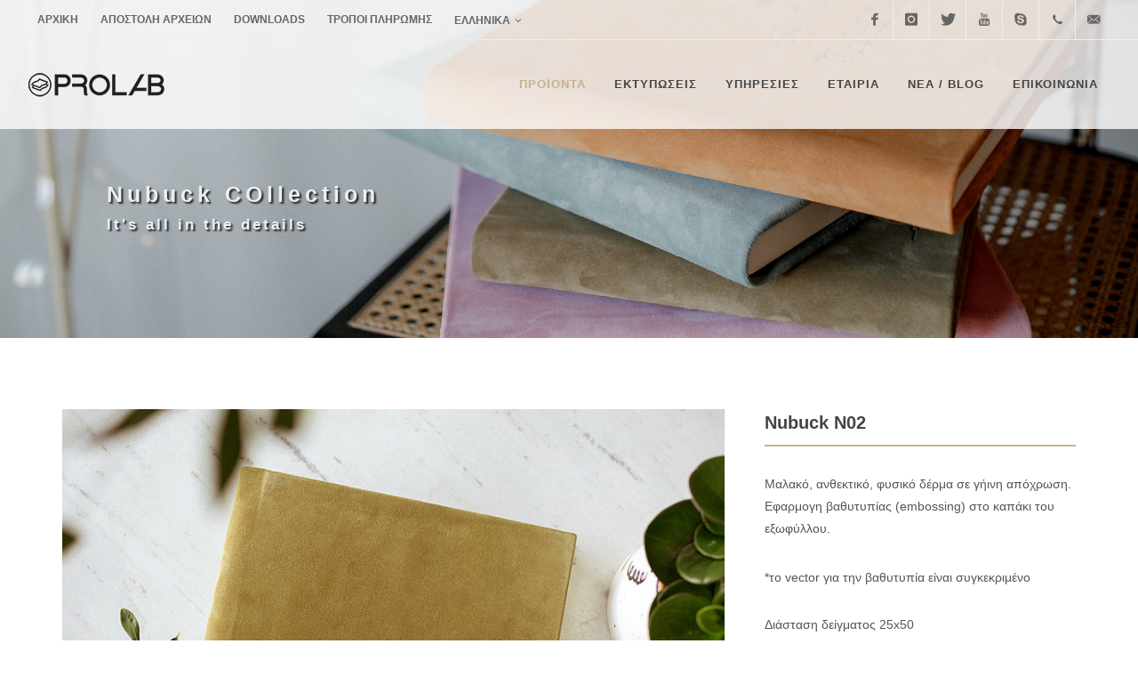

--- FILE ---
content_type: text/html; charset=utf-8
request_url: https://www.prolab.gr/collections.php?item=N02&id=139
body_size: 6708
content:
<!DOCTYPE html>
<html dir="ltr" lang="el" xmlns="http://www.w3.org/1999/xhtml" xmlns:og="http://ogp.me/ns#">
<head>
    <meta http-equiv="content-type" content="text/html; charset=utf-8" />
    <meta name="viewport" content="width=device-width, initial-scale=1, maximum-scale=1" />
	<meta name="description" content="Η PROLAB προσφέρει ψηφιακή εκτύπωση φωτογραφιών, κατασκευή ψηφιακών άλμπουμ, επεξεργασία φωτογραφιών, finishing καθώς και μια σειρά προϊόντων λιανικής.">
	<meta name="google-site-verification" content="7_tZBgUcNieVMEIQtoBihDLq1AuCFF6oXu-jrPMwlpc" />
	<meta name="msvalidate.01" content="B4D5524DA5474B0F83034C62ACCDC7C4" />
	<meta name="copyright" content="prolab.gr (c) 2015" />
	<meta name="author" content="prolab.gr">
	<meta property="fb:app_id" content="1730265357267044"/>
	<title>Nubuck N02 | prolab.gr</title>
	<meta property="og:url" content="http://www.prolab.gr/collections.php?item=N02&id=139"/>
	<meta property="og:site_name" content="prolab.gr"/>
	<meta property="og:type" content="article" /> 
	<meta property="og:title" content="Nubuck N02"/>
	<meta property="og:description" content="Διάσταση δείγματος 25x50<br />
"/>
	<meta property="og:image" content="http://www.prolab.gr/cmsAdmin/uploads/albums/thumb2/77_-(2)-copy.jpg"/>
	<meta property="og:image:width" content="1072" />
	<meta property="og:image:height" content="800" />
	<meta itemprop="name" content="Nubuck N02">
	<meta itemprop="image" content="http://www.prolab.gr/cmsAdmin/uploads/albums/thumb2/77_-(2)-copy.jpg">
	<meta itemprop="description" content="Διάσταση δείγματος 25x50<br />
">
	<link rel="shortcut icon" href="images/favicon/favicon.ico">
	<link rel="apple-touch-icon" sizes="57x57" href="images/touchicons/apple-touch-icon-57-precomposed" />
	<link rel="apple-touch-icon" sizes="114x114" href="images/touchicons/apple-touch-icon-114-precomposed" />
	<link rel="apple-touch-icon" sizes="72x72" href="images/touchicons/apple-touch-icon-72-precomposed" />
	<link rel="apple-touch-icon" sizes="144x144" href="images/touchicons/apple-touch-icon-144-precomposed" />
	<link href="http://fonts.googleapis.com/css?family=Open+Sans:400,300,600,700,400italic&subset=latin,greek" rel="stylesheet" type="text/css">
    <link rel="stylesheet" href="css/bootstrap.css" type="text/css" />
    <link rel="stylesheet" href="style.css" type="text/css" />
    <link rel="stylesheet" href="css/dark.css" type="text/css" />
    <link rel="stylesheet" href="css/font-icons.css" type="text/css" />
    <link rel="stylesheet" href="css/animate.css" type="text/css" />
    <link rel="stylesheet" href="css/magnific-popup.css" type="text/css" />
    <link rel="stylesheet" href="css/responsive.css" type="text/css" />
    <link rel="stylesheet" href="css/elastic.css" type="text/css" />
    <!--[if lt IE 9]>
    	<script src="http://css3-mediaqueries-js.googlecode.com/svn/trunk/css3-mediaqueries.js"></script>
    <![endif]-->
    <script type="text/javascript" src="js/jquery.js"></script>
    <script type="text/javascript" src="js/plugins.js"></script>
    <script type="text/javascript" src="js/jquery.elastic.js"></script>
    <script type="text/javascript" src="include/rs-plugin/js/jquery.themepunch.tools.min.js"></script>
    <script type="text/javascript" src="include/rs-plugin/js/jquery.themepunch.revolution.min.js"></script>
    <link rel="stylesheet" type="text/css" href="include/rs-plugin/css/settings.css" media="screen" />
    <style>
        .revo-slider-emphasis-text {
            font-size: 25px;
            font-weight: 600;
            padding: 15px 20px;
            border-top: 2px solid #FFF;
            border-bottom: 2px solid #FFF;
			text-shadow: 2px 2px 2px rgba(0, 0, 0, 0.8) !important;
        }

        .revo-slider-caps-text {
            font-size: 17px;
            font-weight: 600;
			text-shadow: 2px 2px 2px rgba(0, 0, 0, 0.8) !important;
        }
    </style>
</head>
<body class="stretched">
	<div id="fb-root"></div>
	<script>(function(d, s, id) {
	  var js, fjs = d.getElementsByTagName(s)[0];
	  if (d.getElementById(id)) return;
	  js = d.createElement(s); js.id = id;
	  js.src = "//connect.facebook.net/el_GR/sdk.js#xfbml=1&appId=1730265357267044&version=v2.3";
	  fjs.parentNode.insertBefore(js, fjs);
	}(document, 'script', 'facebook-jssdk'));</script>
    <div id="wrapper" class="clearfix">
        <header id="header" class="transparent-header semi-transparent full-header" data-sticky-class="not-dark">
			<div id="top-bar">
				<div class="container clearfix">
					<div class="col_half nobottommargin">

						<div class="top-links">
							<ul>
								<li><a href="index.php">Αρχική</a></li>
								<li><a href="https://www.prolab.gr/connect/" target="_blank">Αποστολή Αρχείων</a></li>
								<li><a href="downloads.php">Downloads</a></li>
								<li><a href="payment-methods.php">Τρόποι Πληρωμής</a></li>
																<li><a href="#">Ελληνικά</a>
									<ul>
																			<li><a href="?item=N02&id=139&lang=en"><img src="/cmsAdmin/uploads/united_kingdom.png" alt="English"> English</a></li>
																		</ul>
								</li>
															</ul>
						</div>
					</div>
					<div class="col_half fright col_last nobottommargin">
						<div id="top-social">
							<ul>
								<li><a href="https://www.facebook.com/prolab.gr" target="_blank" class="si-facebook"><span class="ts-icon"><i class="icon-facebook"></i></span><span class="ts-text">Facebook</span></a></li>								<li><a href="https://www.instagram.com/prolabdigitalphotoprinting/" target="_blank" class="si-instagram"><span class="ts-icon"><i class="icon-instagram"></i></span><span class="ts-text">Instagram</span></a></li>								<li><a href="https://twitter.com/prolabgr" target="_blank" class="si-twitter"><span class="ts-icon"><i class="icon-twitter"></i></span><span class="ts-text">Twitter</span></a></li>								<li><a href="https://www.youtube.com/user/prolabgr" target="_blank" class="si-youtube"><span class="ts-icon"><i class="icon-youtube"></i></span><span class="ts-text">Youtube</span></a></li>								<li><a href="skype:alexprolab?call" class="si-skype"><span class="ts-icon"><i class="icon-skype"></i></span><span class="ts-text">Skype</span></a>								<li><a href="tel:+302310.600508" class="si-call"><span class="ts-icon"><i class="icon-call"></i></span><span class="ts-text">(+30) 2310.600508</span></a></li>
								<li><a href="mailto:&#105;&#110;&#102;&#111;&#64;&#112;&#x72;&#x6f;&#108;&#x61;&#x62;&#x2e;&#x67;&#114;" class="si-email3"><span class="ts-icon"><i class="icon-email3"></i></span><span class="ts-text">&#105;&#110;&#x66;&#x6f;&#64;&#x70;&#x72;&#x6f;&#x6c;&#x61;&#x62;&#46;&#103;&#114;</span></a></li>
							</ul>
						</div>
					</div>
				</div>
			</div>
			
            <div id="header-wrap">
                <div class="container clearfix">
                    <div id="primary-menu-trigger"><i class="icon-reorder"></i></div>

                    <!-- Logo -->
                    <div id="logo">
                        <a href="index.php" class="standard-logo" data-dark-logo="images/logo-dark.png"><img src="images/logo.png" alt="Prolab Logo"></a>
                        <a href="index.php" class="retina-logo" data-dark-logo="images/&#x6c;&#111;&#103;&#x6f;&#x2d;&#x64;&#x61;&#114;&#x6b;&#64;&#50;&#120;&#46;&#x70;&#110;&#103;"><img src="images/&#108;&#111;&#x67;&#111;&#x40;&#50;&#120;&#46;&#112;&#x6e;&#x67;" alt="Prolab Logo"></a>
                    </div>

                    <!-- Prolab Navigation -->
                    <nav id="primary-menu" class="dark">
                        <ul>
                            <li class="current"><a href="products.php"><div>Προϊόντα</div></a>
                                <ul>
                                    <li><a href="products.php"><div>Albums</div></a></li>
                                    <li><a href="creativity.php"><div>Δημιουργικό</div></a></li>
                                    <li><a href="books.php"><div>Books</div></a></li>
                                    <li><a href="presentation.php"><div>Παρουσίαση</div></a></li>
									<li><a href="packaging.php"><div>Συσκευασία</div></a></li>
                                </ul>
							</li>
                            <li ><a href="printing.php"><div>Εκτυπώσεις</div></a></li>
                            <li ><a href="#"><div>Υπηρεσίες</div></a>
                                <ul>
                                    <li><a href="finishing.php"><div>Μετεκτυπωτικές Εργασίες</div></a></li>
                                    <li><a href="color-management.php"><div>Διαχειριση Χρωματος</div></a></li>
                                    <li><a href="wall-decoration.php"><div>Διακόσμηση Τοίχου</div></a></li>
                                </ul>
                            </li>
                            <li ><a href="about.php"><div>Εταιρία</div></a></li>
                            <li ><a href="blog.php"><div>Νέα / Blog</div></a></li>
                            <li ><a href="contact.php"><div>Επικοινωνία</div></a></li>
                        </ul>

                    </nav>
                </div>
            </div>
        </header>

        <!-- Page Title -->
		        <section id="slider" class="revslider-wrap clearfix">
            <div class="tp-banner-container">
                <div class="tp-banner" >
                    <ul>						<li class="dark" data-transition="fade" data-slotamount="1" data-masterspeed="1500" data-saveperformance="off">
							<img src="/cmsAdmin/uploads/_82a0113_123.jpg" alt="Nubuck" data-lazyload="/cmsAdmin/uploads/_82a0113_123.jpg" data-bgposition="center top" data-bgfit="cover" data-bgrepeat="no-repeat">
							<div class="tp-caption customin ltl tp-resizeme revo-slider-emphasis-text nopadding noborder"
							data-x="50"
							data-y="200"
							data-customin="x:0;y:150;z:0;rotationZ:0;scaleX:1;scaleY:1;skewX:0;skewY:0;opacity:0;transformPerspective:200;transformOrigin:50% 0%;"
							data-speed="800"
							data-start="1200"
							data-easing="easeOutQuad"
							data-splitin="none"
							data-splitout="none"
							data-elementdelay="0.01"
							data-endelementdelay="0.1"
							data-endspeed="1000"
							data-endeasing="Power4.easeIn">Nubuck COllection</div>
							
							<div class="tp-caption customin ltl tp-resizeme revo-slider-caps-text"
							data-x="50"
							data-y="240"
							data-customin="x:0;y:150;z:0;rotationZ:0;scaleX:1;scaleY:1;skewX:0;skewY:0;opacity:0;transformPerspective:200;transformOrigin:50% 0%;"
							data-speed="800"
							data-start="1000"
							data-easing="easeOutQuad"
							data-splitin="none"
							data-splitout="none"
							data-elementdelay="0.01"
							data-endelementdelay="0.1"
							data-endspeed="1000"
							data-endeasing="Power4.easeIn">It's all in the details</div>
						</li>
												<li class="dark" data-transition="fade" data-slotamount="1" data-masterspeed="1500" data-saveperformance="off">
							<img src="/cmsAdmin/uploads/_82a0113_1277.jpg" alt="Nubuck" data-lazyload="/cmsAdmin/uploads/_82a0113_1277.jpg" data-bgposition="center top" data-bgfit="cover" data-bgrepeat="no-repeat">
							<div class="tp-caption customin ltl tp-resizeme revo-slider-emphasis-text nopadding noborder"
							data-x="50"
							data-y="200"
							data-customin="x:0;y:150;z:0;rotationZ:0;scaleX:1;scaleY:1;skewX:0;skewY:0;opacity:0;transformPerspective:200;transformOrigin:50% 0%;"
							data-speed="800"
							data-start="1200"
							data-easing="easeOutQuad"
							data-splitin="none"
							data-splitout="none"
							data-elementdelay="0.01"
							data-endelementdelay="0.1"
							data-endspeed="1000"
							data-endeasing="Power4.easeIn">Nubuck COllection</div>
							
							<div class="tp-caption customin ltl tp-resizeme revo-slider-caps-text"
							data-x="50"
							data-y="240"
							data-customin="x:0;y:150;z:0;rotationZ:0;scaleX:1;scaleY:1;skewX:0;skewY:0;opacity:0;transformPerspective:200;transformOrigin:50% 0%;"
							data-speed="800"
							data-start="1000"
							data-easing="easeOutQuad"
							data-splitin="none"
							data-splitout="none"
							data-elementdelay="0.01"
							data-endelementdelay="0.1"
							data-endspeed="1000"
							data-endeasing="Power4.easeIn">It's all in the details</div>
						</li>
											</ul>
				</div>
            </div>
            <script type="text/javascript">
                jQuery(document).ready(function() {
                    jQuery('.tp-banner').show().revolution({
                        dottedOverlay:"none",
                        delay:6000,
                        startwidth:1140,
                        startheight:380,
                        hideThumbs:200,

                        thumbWidth:100,
                        thumbHeight:50,
                        thumbAmount:5,

                        navigationType:"bullet",
                        navigationArrows:"solo",
                        navigationStyle:"round-old",

                        touchenabled:"on",
                        onHoverStop:"on",

                        swipe_velocity: 0.7,
                        swipe_min_touches: 1,
                        swipe_max_touches: 1,
                        drag_block_vertical: false,

                        parallax:"mouse",
                        parallaxBgFreeze:"on",
                        parallaxLevels:[7,4,3,2,5,4,3,2,1,0],

                        keyboardNavigation:"off",

                        navigationHAlign:"center",
                        navigationVAlign:"bottom",
                        navigationHOffset:0,
                        navigationVOffset:20,

                        soloArrowLeftHalign:"left",
                        soloArrowLeftValign:"center",
                        soloArrowLeftHOffset:20,
                        soloArrowLeftVOffset:0,

                        soloArrowRightHalign:"right",
                        soloArrowRightValign:"center",
                        soloArrowRightHOffset:20,
                        soloArrowRightVOffset:0,

                        shadow:0,
                        fullWidth:"on",
                        fullScreen:"off",

                        spinner:"spinner4",

                        stopLoop:"off",
                        stopAfterLoops:-1,
                        stopAtSlide:-1,

                        shuffle:"off",

                        autoHeight:"off",
                        forceFullWidth:"off",
                        hideTimerBar:"on",

                        hideThumbsOnMobile:"off",
                        hideNavDelayOnMobile:1500,
                        hideBulletsOnMobile:"off",
                        hideArrowsOnMobile:"off",
                        hideThumbsUnderResolution:0,

                        hideSliderAtLimit:0,
                        hideCaptionAtLimit:0,
                        hideAllCaptionAtLilmit:0,
                        startWithSlide:0,
                        fullScreenOffsetContainer: ".header"
                    });
                });
            </script>
        </section>
				
        <!-- Content -->
        <section id="content">
            <div class="content-wrap">
			                <div class="container clearfix">
                    <!-- Image Gallery -->
                    <div class="col_two_third portfolio-single-image nobottommargin">
                        <div class="fslider flex-thumb-grid grid-6 bottommargin-sm" data-arrows="true" data-animation="fade" data-thumbs="true">
                            <div class="flexslider">
                                <div class="slider-wrap" data-lightbox="gallery">
								                                    <div class="slide" data-thumb="include/timthumb.php?src=/cmsAdmin/uploads/albums/thumb/77_-(2)-copy.jpg&w=120&h=90">
										<a href="/cmsAdmin/uploads/albums/77_-(2)-copy.jpg" data-lightbox="gallery-item" title="">
											<img src="include/timthumb.php?src=/cmsAdmin/uploads/albums/77_-(2)-copy.jpg&w=800&h=600" alt="">
										</a>
									</div>
								                                    <div class="slide" data-thumb="include/timthumb.php?src=/cmsAdmin/uploads/albums/thumb/77_-(1)-copy.jpg&w=120&h=90">
										<a href="/cmsAdmin/uploads/albums/77_-(1)-copy.jpg" data-lightbox="gallery-item" title="">
											<img src="include/timthumb.php?src=/cmsAdmin/uploads/albums/77_-(1)-copy.jpg&w=800&h=600" alt="">
										</a>
									</div>
								                                    <div class="slide" data-thumb="include/timthumb.php?src=/cmsAdmin/uploads/albums/thumb/img_736234___-(1)-copy.jpg&w=120&h=90">
										<a href="/cmsAdmin/uploads/albums/img_736234___-(1)-copy.jpg" data-lightbox="gallery-item" title="">
											<img src="include/timthumb.php?src=/cmsAdmin/uploads/albums/img_736234___-(1)-copy.jpg&w=800&h=600" alt="">
										</a>
									</div>
								                                </div>
                            </div>
                        </div>
                    </div>

					<!-- Single Content -->
                    <div class="col_one_third portfolio-single-content col_last nobottommargin">
                        <div class="fancy-title title-bottom-border">
                            <h2>Nubuck N02</h2>
                        </div>
                        <p _msthash="170586" _msttexthash="30770480">Mαλακό, ανθεκτικό, φυσικό δέρμα σε γήινη απόχρωση. Eφαρμογη βαθυτυπίας (embossing) στο καπάκι του εξωφύλλου. </p>
<p _msthash="170587" _msttexthash="10875852">*το vector για την βαθυτυπία είναι συγκεκριμένο</p>                        Διάσταση δείγματος 25x50<br/>
                        <div class="line line-sm"></div>

                        <ul class="portfolio-meta bottommargin">
                            <li><span><i class="icon-resize-full"></i>Διάσταση Σαλονιού:</span> 25x50</li>
                            <li><span><i class="icon-book2"></i>Αριθμός Σαλονιών:</span> 20</li>
                                                        <li><span><i class="icon-inbox"></i>Κουτί:</span> Όχι</li>
                        </ul>
						<div class="si-share noborder clearfix">
							<span>Share:</span>
							<div>
								<a href="javascript:void(0);" data-sharer="facebook" data-url="http://www.prolab.gr/collections.php?item=N02&id=139" class="sharer social-icon si-borderless si-facebook">
									<i class="icon-facebook"></i>
									<i class="icon-facebook"></i>
								</a>
								<a href="javascript:void(0);" data-sharer="twitter" data-title="Nubuck N02" data-hashtags="prolabgr" data-url="http://www.prolab.gr/collections.php?item=N02&id=139" class="sharer social-icon si-borderless si-twitter">
									<i class="icon-twitter"></i>
									<i class="icon-twitter"></i>
								</a>
								<a href="javascript:void(0);" data-sharer="pinterest" data-url="http://www.prolab.gr/collections.php?item=N02&id=139" class="sharer social-icon si-borderless si-pinterest">
									<i class="icon-pinterest"></i>
									<i class="icon-pinterest"></i>
								</a>
								<a href="javascript:void(0);" data-sharer="googleplus" data-url="http://www.prolab.gr/collections.php?item=N02&id=139" class="sharer social-icon si-borderless si-gplus">
									<i class="icon-gplus"></i>
									<i class="icon-gplus"></i>
								</a>
								<a href="javascript:void(0);" data-sharer="email" data-title="Nubuck N02" data-url="http://www.prolab.gr/collections.php?item=N02&id=139" data-subject="Δες αυτό το album στη prolab.gr" data-to="to your friend" class="sharer social-icon si-borderless si-email3">
									<i class="icon-email3"></i>
									<i class="icon-email3"></i>
								</a>
							</div>
						</div>
						<div class="topmargin-sm"></div>
						<a href="collections.php" class="button button-rounded button-reveal button-large button-yellow tright"><i class="icon-chevron-right"></i><span>Όλα τα Collections</span></a>
                    </div>
                    <div class="clear"></div>
                    <div class="divider divider-center"><i class="icon-circle"></i></div>

                    <h4>Άλλα Άλμπουμ από το <span>Nubuck</span> Collection:</h4>

                    <div id="related-portfolio" class="owl-carousel portfolio-carousel">
										                        <div class="oc-item">
                            <div class="iportfolio">
								<div class="portfolio-image">
									<a href="collections.php?item=N01&id=139">
																			<img src="/cmsAdmin/uploads/albums/thumb/img_73412_-(2).jpg" alt="">
																		</a>
									<div class="portfolio-overlay" data-lightbox="gallery">
																													<a href="/cmsAdmin/uploads/albums/img_73412_-(2).jpg" class="left-icon" data-lightbox="gallery-item" title=""><i class="icon-line-stack-2"></i></a>
																														<a href="/cmsAdmin/uploads/albums/img_73412_-(1).jpg" class="hidden" data-lightbox="gallery-item" title=""></a>																				<a href="/cmsAdmin/uploads/albums/_82a1559_.jpg" class="hidden" data-lightbox="gallery-item" title=""></a>																				<a href="collections.php?item=N01&id=136" class="right-icon"><i class="icon-external-link"></i></a>
																		</div>
								</div>
								<div class="portfolio-desc">
									<h3><a href="#">Nubuck N01</a></h3>
									<span style="font-size:11px;">Διάσταση δείγματος 30x70<br/>
</span>
								</div>
                            </div>
                        </div>
										                        <div class="oc-item">
                            <div class="iportfolio">
								<div class="portfolio-image">
									<a href="collections.php?item=N02&id=139">
																			<img src="/cmsAdmin/uploads/albums/thumb/77_-(2)-copy.jpg" alt="">
																		</a>
									<div class="portfolio-overlay" data-lightbox="gallery">
																													<a href="/cmsAdmin/uploads/albums/77_-(2)-copy.jpg" class="left-icon" data-lightbox="gallery-item" title=""><i class="icon-line-stack-2"></i></a>
																														<a href="/cmsAdmin/uploads/albums/77_-(1)-copy.jpg" class="hidden" data-lightbox="gallery-item" title=""></a>																				<a href="/cmsAdmin/uploads/albums/img_736234___-(1)-copy.jpg" class="hidden" data-lightbox="gallery-item" title=""></a>																				<a href="collections.php?item=N02&id=139" class="right-icon"><i class="icon-external-link"></i></a>
																		</div>
								</div>
								<div class="portfolio-desc">
									<h3><a href="#">Nubuck N02</a></h3>
									<span style="font-size:11px;">Διάσταση δείγματος 25x50<br/>
</span>
								</div>
                            </div>
                        </div>
										                        <div class="oc-item">
                            <div class="iportfolio">
								<div class="portfolio-image">
									<a href="collections.php?item=Ν03&id=139">
																			<img src="/cmsAdmin/uploads/albums/thumb/img_73302_-copy.jpg" alt="">
																		</a>
									<div class="portfolio-overlay" data-lightbox="gallery">
																													<a href="/cmsAdmin/uploads/albums/img_73302_-copy.jpg" class="left-icon" data-lightbox="gallery-item" title=""><i class="icon-line-stack-2"></i></a>
																														<a href="/cmsAdmin/uploads/albums/img_733456_-copy.jpg" class="hidden" data-lightbox="gallery-item" title=""></a>																				<a href="/cmsAdmin/uploads/albums/_82a2105-copy.jpg" class="hidden" data-lightbox="gallery-item" title=""></a>																				<a href="/cmsAdmin/uploads/albums/_82a2115-copy.jpg" class="hidden" data-lightbox="gallery-item" title=""></a>																				<a href="collections.php?item=Ν03&id=140" class="right-icon"><i class="icon-external-link"></i></a>
																		</div>
								</div>
								<div class="portfolio-desc">
									<h3><a href="#">Nubuck Ν03</a></h3>
									<span style="font-size:11px;">Διάσταση δείγματος 30x60<br/>
</span>
								</div>
                            </div>
                        </div>
										                        <div class="oc-item">
                            <div class="iportfolio">
								<div class="portfolio-image">
									<a href="collections.php?item=N04&id=139">
																			<img src="/cmsAdmin/uploads/albums/thumb/img_73256_-copy.jpg" alt="">
																		</a>
									<div class="portfolio-overlay" data-lightbox="gallery">
																													<a href="/cmsAdmin/uploads/albums/img_73256_-copy.jpg" class="left-icon" data-lightbox="gallery-item" title=""><i class="icon-line-stack-2"></i></a>
																														<a href="/cmsAdmin/uploads/albums/img_73367_-copy.jpg" class="hidden" data-lightbox="gallery-item" title=""></a>																				<a href="/cmsAdmin/uploads/albums/img_7065-2__-copyaaa.jpg" class="hidden" data-lightbox="gallery-item" title=""></a>																				<a href="collections.php?item=N04&id=142" class="right-icon"><i class="icon-external-link"></i></a>
																		</div>
								</div>
								<div class="portfolio-desc">
									<h3><a href="#">Nubuck N04</a></h3>
									<span style="font-size:11px;">Διάσταση δείγματος 30x60<br/>
</span>
								</div>
                            </div>
                        </div>
										                        <div class="oc-item">
                            <div class="iportfolio">
								<div class="portfolio-image">
									<a href="collections.php?item=N05&id=139">
																			<img src="/cmsAdmin/uploads/albums/thumb/5555-copy.jpg" alt="">
																		</a>
									<div class="portfolio-overlay" data-lightbox="gallery">
																													<a href="/cmsAdmin/uploads/albums/5555-copy.jpg" class="left-icon" data-lightbox="gallery-item" title=""><i class="icon-line-stack-2"></i></a>
																														<a href="/cmsAdmin/uploads/albums/777-copy.jpg" class="hidden" data-lightbox="gallery-item" title=""></a>																				<a href="/cmsAdmin/uploads/albums/img_9397-copy.jpg" class="hidden" data-lightbox="gallery-item" title=""></a>																				<a href="/cmsAdmin/uploads/albums/img_9406-copy.jpg" class="hidden" data-lightbox="gallery-item" title=""></a>																				<a href="collections.php?item=N05&id=144" class="right-icon"><i class="icon-external-link"></i></a>
																		</div>
								</div>
								<div class="portfolio-desc">
									<h3><a href="#">Nubuck N05</a></h3>
									<span style="font-size:11px;">Διάσταση δείγματος 30x70<br/>
</span>
								</div>
                            </div>
                        </div>
										                        <div class="oc-item">
                            <div class="iportfolio">
								<div class="portfolio-image">
									<a href="collections.php?item=N06&id=139">
																			<img src="/cmsAdmin/uploads/albums/thumb/img_7145_-(2)-(3)-copy__.jpg" alt="">
																		</a>
									<div class="portfolio-overlay" data-lightbox="gallery">
																													<a href="/cmsAdmin/uploads/albums/img_7145_-(2)-(3)-copy__.jpg" class="left-icon" data-lightbox="gallery-item" title=""><i class="icon-line-stack-2"></i></a>
																														<a href="/cmsAdmin/uploads/albums/img_7145_-(3)-(3)-copy_001.jpg" class="hidden" data-lightbox="gallery-item" title=""></a>																				<a href="/cmsAdmin/uploads/albums/img_7145_-(4)-copy_001.jpg" class="hidden" data-lightbox="gallery-item" title=""></a>																				<a href="/cmsAdmin/uploads/albums/img_7219_-(1)-copy_001.jpg" class="hidden" data-lightbox="gallery-item" title=""></a>																				<a href="/cmsAdmin/uploads/albums/img_7219_-(3)-copy.jpg" class="hidden" data-lightbox="gallery-item" title=""></a>																				<a href="/cmsAdmin/uploads/albums/img_7219_-(2)-copy.jpg" class="hidden" data-lightbox="gallery-item" title=""></a>																				<a href="/cmsAdmin/uploads/albums/img_7145_-(2)-(3)-copy.jpg" class="hidden" data-lightbox="gallery-item" title=""></a>																				<a href="/cmsAdmin/uploads/albums/img_7145_-(3)-(3)-copy.jpg" class="hidden" data-lightbox="gallery-item" title=""></a>																				<a href="/cmsAdmin/uploads/albums/img_7145_-(4)-copy.jpg" class="hidden" data-lightbox="gallery-item" title=""></a>																				<a href="collections.php?item=N06&id=145" class="right-icon"><i class="icon-external-link"></i></a>
																		</div>
								</div>
								<div class="portfolio-desc">
									<h3><a href="#">Nubuck N06</a></h3>
									<span style="font-size:11px;">Διάσταση δείγματος 30x60<br/>
</span>
								</div>
                            </div>
                        </div>
						
                    </div>
					<script type="text/javascript">
						jQuery(document).ready(function($) {
							var relatedPortfolio = $("#related-portfolio");
							relatedPortfolio.owlCarousel({
								margin: 20,
								nav: true,
                                navText: ['<i class="icon-angle-left"></i>','<i class="icon-angle-right"></i>'],
                                autoplay: true,
                                autoplayHoverPause: true,
								autoplayTimeout: 4000,
                                dots: true,
								loop: true,
								responsive:{
									0:{ items:1 },
									480:{ items:2 },
									768:{ items:3 },
									992: { items:4 }
								}
							});
						});
					</script>
                </div>
			
                <div class="promo promo-dark promo-flat promo-full topmargin-lg footer-stick">
                    <div class="container center clearfix">
                        <h3>Καλέστε μας σήμερα <span>+30.2310.600508</span> ή στείλτε μας Email στο <span>&#x69;&#x6e;&#102;&#x6f;&#64;&#x70;&#x72;&#111;&#x6c;&#97;&#98;&#x2e;&#103;&#114;</span></h3>
                        <span>Prolab, o εξειδικευμένος συνεργάτης του σύγχρονου φωτογράφου.</span>
                    </div>
                </div>
            </div>
        </section>

        <!-- Footer -->
        <footer id="footer" class="dark">
            <div id="copyrights">
                <div class="container clearfix">
                    <div class="col_half">
                        <img src="images/footer-logo.png" alt="" class="footer-logo">
                        <div class="copyright-links">Copyrights &copy; 2026 PROLAB | <a href="copyrights.php">Όροι Χρήσης</a></div>
                    </div>

                    <div class="col_half col_last tright">
                        <div class="copyrights-menu copyright-links fright clearfix">
                            <a href="index.php">Αρχική</a>|<a href="about.php">Εταιρία</a>|<a href="products.php">Προϊόντα</a>|<a href="printing.php">Εκτυπώσεις</a>|<a href="blog.php">Νέα / Blog</a>|<a href="contact.php">Επικοινωνία</a>
                        </div>
						<div class="clear"></div>
                        <div class="fright clearfix">
                            <a href="https://www.facebook.com/prolab.gr" target="_blank" class="social-icon si-small si-borderless nobottommargin si-facebook" aria-label="flink-1"><i class="icon-facebook"></i><i class="icon-facebook"></i></a>                            <a href="https://www.instagram.com/prolabdigitalphotoprinting/" target="_blank" class="social-icon si-small si-borderless nobottommargin si-instagram" aria-label="flink-2"><i class="icon-instagram"></i><i class="icon-instagram"></i></a>                            <a href="https://twitter.com/prolabgr" target="_blank" class="social-icon si-small si-borderless nobottommargin si-twitter" aria-label="flink-3"><i class="icon-twitter"></i><i class="icon-twitter"></i></a>							<a href="https://www.youtube.com/user/prolabgr" target="_blank" class="social-icon si-small si-borderless nobottommargin si-youtube" aria-label="flink-4"><i class="icon-youtube"></i><i class="icon-youtube"></i></a>							<a href="skype:alexprolab?call" class="social-icon si-small si-borderless nobottommargin si-skype" aria-label="flink-5"><i class="icon-skype"></i><i class="icon-skype"></i></a>							                        </div>
                    </div>
                </div>
            </div>
        </footer>
    </div>

    <div id="gotoTop" class="icon-angle-up"></div>

	<script type="text/javascript" src="js/sharer.min.js"></script>
    <script type="text/javascript" src="js/functions.js"></script>
	<script>
	  (function(i,s,o,g,r,a,m){i['GoogleAnalyticsObject']=r;i[r]=i[r]||function(){
	  (i[r].q=i[r].q||[]).push(arguments)},i[r].l=1*new Date();a=s.createElement(o),
	  m=s.getElementsByTagName(o)[0];a.async=1;a.src=g;m.parentNode.insertBefore(a,m)
	  })(window,document,'script','//www.google-analytics.com/analytics.js','ga');

	  ga('create', 'UA-28082109-13', 'auto');
	  ga('send', 'pageview');
	</script>
</body>
</html>

--- FILE ---
content_type: text/css
request_url: https://www.prolab.gr/style.css
body_size: 38452
content:
/*-----------------------------------------------------------------------------------
	Reset & Browser settings
-----------------------------------------------------------------------------------*/

dl, dt, dd, ol, ul, li {
	margin: 0;
	padding: 0;
}

.clear {
	clear: both;
	display: block;
	font-size: 0px;
	height: 0px;
	line-height: 0;
	width: 100%;
	overflow:hidden;
}

::selection {
	background: #C3B18B;
	color: #FFF;
	text-shadow: none;
}

::-moz-selection {
	background: #C3B18B; /* Firefox */
	color: #FFF;
	text-shadow: none;
}

::-webkit-selection {
	background: #C3B18B; /* Safari */
	color: #FFF;
	text-shadow: none;
}

:active,
:focus { outline: none !important; }


/* ----------------------------------------------------------------
	Typography
-----------------------------------------------------------------*/


body {
	line-height: 1.5;
	color: #555;
	font-family: 'Open Sans', sans-serif;
}

a {
	text-decoration: none !important;
	color: #C3B18B;
}

a:hover { color: #222; }
a img { border: none; }
img { max-width: 100%; }
iframe { border: none !important; }


/* ----------------------------------------------------------------
	Basic Layout Styles
-----------------------------------------------------------------*/

h1,h2,h3,h4,h5,h6 {
	color: #444;
	font-weight: 400;
	line-height: 1.5;
	margin: 0 0 30px 0;
	font-family: 'Open Sans', sans-serif;
}

h5,h6 { margin-bottom: 20px; }

h1 { font-size: 36px; }
h2 { font-size: 30px; }
h3 { font-size: 24px; }
h4 { font-size: 18px; }
h5 { font-size: 14px; }
h6 { font-size: 12px; }
h4 { font-weight: 600; }
h5,h6 { font-weight: bold; }

h1 > span,h2 > span,h3 > span,h4 > span,h5 > span,h6 > span { color: #C3B18B; }

p,pre,ul,ol,dl,dd,blockquote,address,table,fieldset,form { margin-bottom: 30px; }

small { font-family: 'Open Sans', sans-serif; }

.uppercase { text-transform: uppercase; }
.nocase { text-transform: none; }
.tright { text-align: right !important; }
.tleft { text-align: left !important; }
.fright { float: right !important; }
.fleft { float: left !important; }
.fnone { float: none !important; }

.ohidden {
	position: relative;
	overflow: hidden !important;
}

#wrapper {
	position: relative;
	float: none;
	width: 1220px;
	margin: 0 auto;
	background-color: #FFF;
	box-shadow: 0 0 10px rgba(0,0,0,0.1);
	-moz-box-shadow: 0 0 10px rgba(0,0,0,0.1);
	-webkit-box-shadow: 0 0 10px rgba(0,0,0,0.1);
}

.line,
.double-line {
	clear: both;
	position: relative;
	width: 100%;
	margin: 60px 0;
	border-top: 1px solid #EEE;
}

.line.line-sm { margin: 30px 0; }

span.middot {
	display: inline-block;
	margin: 0 5px;
}

.double-line { border-top: 3px double #E5E5E5; }

.emptydiv {
	display: block !important;
	position: relative !important;
}

.allmargin { margin: 50px !important; }
.leftmargin { margin-left: 50px !important; }
.rightmargin { margin-right: 50px !important; }
.topmargin { margin-top: 50px !important; }
.bottommargin { margin-bottom: 50px !important; }
.clear-bottommargin { margin-bottom: -50px !important; }

.allmargin-sm { margin: 30px !important; }
.leftmargin-sm { margin-left: 30px !important; }
.leftmargin-xs { margin-left: 20px !important; }
.rightmargin-sm { margin-right: 30px !important; }
.topmargin-sm { margin-top: 30px !important; }
.topmargin-xs { margin-top: 20px !important; }
.bottommargin-sm { margin-bottom: 30px !important; }
.clear-bottommargin-sm { margin-bottom: -30px !important; }
.bottommargin-xs { margin-bottom: 15px !important; }
.clear-bottommargin-xs { margin-bottom: -15px !important; }

.allmargin-lg { margin: 80px !important; }
.leftmargin-lg { margin-left: 80px !important; }
.rightmargin-lg { margin-right: 80px !important; }
.topmargin-lg { margin-top: 80px !important; }
.topmargin-xlg { margin-top: 100px !important; }
.bottommargin-lg { margin-bottom: 80px !important; }
.clear-bottommargin-lg { margin-bottom: -80px !important; }

.nomargin {margin: 0 !important; }
.noleftmargin { margin-left: 0 !important; }
.norightmargin { margin-right: 0 !important; }
.notopmargin { margin-top: 0 !important; }
.nobottommargin { margin-bottom: 0 !important; }

.header-stick { margin-top: -50px !important; }
.content-wrap .header-stick { margin-top: -80px !important; }
.footer-stick { margin-bottom: -50px !important; }
.content-wrap .footer-stick { margin-bottom: -80px !important; }

.noborder { border: none !important; }
.noleftborder { border-left: none !important; }
.norightborder { border-right: none !important; }
.notopborder { border-top: none !important; }
.nobottomborder { border-bottom: none !important; }
.noradius { -webkit-border-radius: 0 !important; -moz-border-radius: 0 !important; -ms-border-radius: 0 !important; -o-border-radius: 0 !important; border-radius: 0 !important; }

.col-padding { padding: 60px; }
.nopadding { padding: 0 !important; }
.toppadding-sm { padding-top: 30px; !important; }
.bottompadding-sm { padding-bottom: 30px; !important; }
.noleftpadding { padding-left: 0 !important; }
.norightpadding { padding-right: 0 !important; }
.notoppadding { padding-top: 0 !important; }
.nobottompadding { padding-bottom: 0 !important; }
.noabsolute { position: relative !important; }
.noshadow { box-shadow: none !important; }
.hidden { display: none !important; }
.nothidden { display: block !important; }

.inline-block {
	float: none !important;
	display: inline-block !important;
}

.center { text-align: center !important; }

.divcenter {
	position: relative !important;
	float: none !important;
	margin-left: auto !important;
	margin-right: auto !important;
}

.bgcolor, .bgcolor #header-wrap { background-color: #C3B18B !important; }
.color { color: #C3B18B !important; }
.border-color { border-color: #C3B18B !important; }
.nobg { background: none !important; }
.nobgcolor { background-color: transparent !important; }

.bgicon {
	display: block;
	position: absolute;
	bottom: -60px;
	right: -50px;
	font-size: 210px;
	color: rgba(0,0,0,0.1);
}

/* MOVING BG -  TESTIMONIALS */
.bganimate {
  -webkit-animation:BgAnimated 30s infinite linear;
	 -moz-animation:BgAnimated 30s infinite linear;
	  -ms-animation:BgAnimated 30s infinite linear;
	   -o-animation:BgAnimated 30s infinite linear;
		  animation:BgAnimated 30s infinite linear;
}
 @-webkit-keyframes BgAnimated {
  from  {background-position:0 0;}
  to    {background-position:0 400px;}
  }
 @-moz-keyframes BgAnimated {
  from  {background-position:0 0;}
  to    {background-position:0 400px;}
  }
 @-ms-keyframes BgAnimated {
  from  {background-position:0 0;}
  to    {background-position:0 400px;}
  }
 @-o-keyframes BgAnimated {
  from  {background-position:0 0;}
  to    {background-position:0 400px;}
  }
 @keyframes BgAnimated {
  from  {background-position:0 0;}
  to    {background-position:0 400px;}
  }


.input-block-level {
	display: block;
	width: 100% !important;
	min-height: 30px;
	-webkit-box-sizing: border-box;
	-moz-box-sizing: border-box;
	box-sizing: border-box;
}

.vertical-middle { height: auto !important; }

.magnific-max-width .mfp-content { max-width: 800px; }


/* ----------------------------------------------------------------
	Revolution Slider
-----------------------------------------------------------------*/
.revo-slider-emphasis-text {
	font-size: 60px;
	font-weight: 400;
	letter-spacing: 5px;
	font-family: 'Open Sans', sans-serif;
	padding: 15px 20px;
	border-top: 2px solid #FFF;
	border-bottom: 2px solid #FFF;
}

.revo-slider-title1-text {
	font-size: 45px;
	font-weight: 300;
	letter-spacing: -1px;
	font-family: 'Open Sans', sans-serif;
	padding: 15px 20px;
	border-top: 2px solid #FFF;
	text-align: center;
}

.revo-slider-title2-text {
	font-size: 45px;
	font-weight: 400;
	letter-spacing: -1px;
	font-family: 'Open Sans', sans-serif;
	padding: 15px 20px;
}

.revo-slider-desc-text {
	font-size: 20px;
	font-family: 'Open Sans', sans-serif;
	width: 650px;
	text-align: center;
	line-height: 1.5;
}

.revo-slider-desc1-text {
	font-size: 20px;
	font-family: 'Open Sans', sans-serif;
	font-weight: 400;
	width: 650px;
	text-align: center;
	line-height: 1.5;
	text-shadow: 2px 2px 2px rgba(0, 0, 0, 0.8) !important;
}

.revo-slider-caps-text {
	font-size: 16px;
	font-weight: 400;
	letter-spacing: 3px;
	font-family: 'Open Sans', sans-serif;
}


/* ----------------------------------------------------------------
	Sections
-----------------------------------------------------------------*/


.section {
	position: relative;
	margin: 60px 0;
	padding: 60px 0;
	background-color: #F9F9F9;
	overflow: hidden;
}

.parallax {
	background-color: transparent;
	background-attachment: fixed;
	background-position: 50% 0;
	background-repeat: no-repeat;
	overflow: hidden;
}

.mobile-parallax {
	background-size: cover !important;
	background-attachment: scroll !important;
	background-position: center center;
}

.section .container { z-index: 2; }

.section .container + .video-wrap { z-index: 1; }

.revealer-image {
	position: relative;
	bottom: -100px;
	transition: bottom .3s ease-in-out;
	-webkit-transition: bottom .3s ease-in-out;
	-o-transition: bottom .3s ease-in-out;
}

.section:hover .revealer-image { bottom: -50px; }


/* ----------------------------------------------------------------
	Columns & Grids
-----------------------------------------------------------------*/


.postcontent { width: 860px; }
.postcontent.bothsidebar { width: 580px; }
.sidebar { width: 240px; }
.col_full { width: 100%; }
.col_half { width: 48%; }
.col_one_third { width: 30.63%; }
.col_two_third { width: 65.33%; }
.col_one_fourth { width: 22%; }
.col_three_fourth { width: 74%; }
.col_one_fifth { width: 16.8%; }
.col_two_fifth { width: 37.6%; }
.col_three_fifth { width: 58.4%; }
.col_four_fifth { width: 79.2%; }
.col_one_sixth { width: 13.33%; }
.col_five_sixth { width: 82.67%; }
body.stretched .container-fullwidth {
	position: relative;
	padding: 0 60px;
	width: 100%;
}

.postcontent,
.sidebar,
.col_full,
.col_half,
.col_one_third,
.col_two_third,
.col_three_fourth,
.col_one_fourth,
.col_one_fifth,
.col_two_fifth,
.col_three_fifth,
.col_four_fifth,
.col_one_sixth,
.col_five_sixth {
	display: block;
	position: relative;
	margin-right: 4%;
	margin-bottom: 50px;
	float: left;
}

.postcontent,
.sidebar { margin-right: 40px; }

.col_full {
	clear: both;
	float: none;
	margin-right: 0;
}

.postcontent.col_last,
.sidebar.col_last { float: right; }

.col_last {
	margin-right: 0 !important;
	clear: right;
}


/* ----------------------------------------------------------------
	Flex Slider
-----------------------------------------------------------------*/


.fslider,
.fslider .flexslider,
.fslider .slider-wrap,
.fslider .slide,
.fslider .slide > a,
.fslider .slide > img,
.fslider .slide > a > img {
	position: relative;
	display: block;
	width: 100%;
	height: auto;
	overflow: hidden;
	-webkit-backface-visibility: hidden;
}

.fslider { min-height: 32px; }


.flex-container a:active,
.flexslider a:active,
.flex-container a:focus,
.flexslider a:focus  { outline: none; border: none; }
.slider-wrap,
.flex-control-nav,
.flex-direction-nav {margin: 0; padding: 0; list-style: none; border: none;}

.flexslider {position: relative;margin: 0; padding: 0;}
.flexslider .slider-wrap > .slide {display: none; -webkit-backface-visibility: hidden;}
.flexslider .slider-wrap img {width: 100%; display: block;}
.flex-pauseplay span {text-transform: capitalize;}

.slider-wrap:after {content: "."; display: block; clear: both; visibility: hidden; line-height: 0; height: 0;}
html[xmlns] .slider-wrap {display: block;}
* html .slider-wrap {height: 1%;}

.no-js .slider-wrap > .slide:first-child {display: block;}

.flex-viewport {
	max-height: 2000px;
	-webkit-transition: all 1s ease;
	-o-transition: all 1s ease;
	transition: all 1s ease;
}

.flex-control-nav {
	position: absolute;
	z-index: 10;
	text-align: center;
	top: 14px;
	right: 10px;
	margin: 0;
}

.flex-control-nav li {
	float: left;
	display: block;
	margin: 0 3px;
	width: 10px;
	height: 10px;
}

.flex-control-nav li a {
	display: block;
	cursor: pointer;
	text-indent: -9999px;
	width: 10px !important;
	height: 10px !important;
	border: 1px solid #FFF;
	border-radius: 50%;
	transition: all .3s ease-in-out;
	-webkit-transition: all .3s ease-in-out;
	-o-transition: all .3s ease-in-out;
}

.flex-control-nav li:hover a,
.flex-control-nav li a.flex-active { background-color: #FFF; }


/* ----------------------------------------------------------------
	Swiper Slider
-----------------------------------------------------------------*/


.swiper-container {
	margin:0 auto;
	position:relative;
	overflow:hidden;
	-webkit-backface-visibility:hidden;
	-moz-backface-visibility:hidden;
	-ms-backface-visibility:hidden;
	-o-backface-visibility:hidden;
	backface-visibility:hidden;
	/* Fix of Webkit flickering */
	z-index:1;
}

.swiper-wrapper {
	position:relative;
	width:100%;
	-webkit-transition-property:-webkit-transform, left, top;
	-webkit-transition-duration:0s;
	-webkit-transform:translate3d(0px,0,0);
	-webkit-transition-timing-function:ease;

	-o-transition-property:-o-transform, left, top;
	-o-transition-duration:0s;
	-o-transform:translate3d(0px,0,0);
	-o-transition-timing-function:ease;
	-o-transform:translate(0px,0px);

	transition-property:transform, left, top;
	transition-duration:0s;
	transform:translate3d(0px,0,0);
	transition-timing-function:ease;

	-webkit-box-sizing: content-box;
	-moz-box-sizing: content-box;
	box-sizing: content-box;
}

.swiper-free-mode > .swiper-wrapper {
	-webkit-transition-timing-function: ease-out;
	-o-transition-timing-function: ease-out;
	transition-timing-function: ease-out;
	margin: 0 auto;
}

.swiper-slide { float: left; }

/* IE10 Windows Phone 8 Fixes */
.swiper-wp8-horizontal { -ms-touch-action: pan-y; }
.swiper-wp8-vertical { -ms-touch-action: pan-x; }


/* ----------------------------------------------------------------
	Top Bar
-----------------------------------------------------------------*/


#top-bar {
	position: relative;
	border-bottom: 1px solid #EEE;
	height: 45px;
	line-height: 44px;
	font-size: 13px;
}


#top-bar .col_half { width: auto; }


/* ----------------------------------------------------------------
	Top Links
-----------------------------------------------------------------*/


.top-links {
	position: relative;
	float: left;
}

.top-links ul {
	margin: 0;
	list-style: none;
}

.top-links ul li {
	float: left;
	position: relative;
	height: 44px;
	border-left: 1px solid #EEE;
}

.top-links ul li:first-child,
.top-links ul ul li { border-left: 0 !important; }

.top-links li > a {
	display: block;
	padding: 0 12px;
	font-size: 12px;
	font-weight: 600;
	text-transform: uppercase;
	height: 44px;
	color: #666;
}

.top-links li i {
	position: relative;
	top: 1px;
}

.top-links li i.icon-angle-down { margin: 0 0 0 2px !important; }

.top-links li i:first-child { margin-right: 2px; }

.top-links li.full-icon i {
	top: 2px;
	font-size: 14px;
	margin: 0;
}

.top-links li:hover { background-color: #EEE; }

.top-links ul ul,
.top-links ul div.top-link-section {
	display: none;
	pointer-events: none;
	position: absolute;
	z-index: 210;
	line-height: 1.5;
	background: #FFF;
	border: 0;
	top: 44px;
	left: 0;
	width: 140px;
	margin: 0;
	border-top: 1px solid #C3B18B;
	border-bottom: 1px solid #EEE;
	box-shadow: 0 0 5px -1px rgba(0,0,0,0.2);
	-moz-box-shadow: 0 0 5px -1px rgba(0,0,0,0.2);
	-webkit-box-shadow: 0 0 5px -1px rgba(0,0,0,0.2);
}

.top-links li:hover ul,
.top-links li:hover div.top-link-section { pointer-events: auto; }

.top-links ul ul li {
	float: none;
	height: 36px;
	border-top: 1px solid #F5F5F5;
	border-left: 1px solid #EEE;
}

.top-links ul ul li:hover { background-color: #F9F9F9; }

.top-links ul ul li:first-child {
	border-top: none !important;
	border-left: 1px solid #EEE;
}

.top-links ul ul a {
	height: 36px;
	line-height: 36px;
	font-size: 12px;
}

.top-links ul ul img {
	display: inline-block;
	position: relative;
	top: -1px;
	width: 16px;
	height: 16px;
	margin-right: 4px;
}

.top-links ul ul.top-demo-lang img {
	top: 4px;
	width: 16px;
	height: 16px;
}

.top-links ul div.top-link-section {
	padding: 25px;
	left: 0;
	width: 280px;
}

.fright .top-links ul div.top-link-section,
.top-links.fright ul div.top-link-section {
	left: auto;
	right: 0;
}


/* ----------------------------------------------------------------
	Top Social
-----------------------------------------------------------------*/

#top-social,
#top-social ul { margin: 0; }

#top-social li,
#top-social li a,
#top-social li .ts-icon,
#top-social li .ts-text {
	display: block;
	position: relative;
	float: left;
	width: auto;
	overflow: hidden;
	height: 44px;
	line-height: 44px;
}

#top-social li { border-left: 1px solid #EEE; }

#top-social li:first-child { border-left: 0 !important; }

#top-social li a {
	float: none;
	width: 40px;
	font-weight: bold;
	color: #666;
	-webkit-transition: color .3s ease-in-out, background-color .3s ease-in-out, width .3s ease-in-out;
	-o-transition: color .3s ease-in-out, background-color .3s ease-in-out, width .3s ease-in-out;
	transition: color .3s ease-in-out, background-color .3s ease-in-out, width .3s ease-in-out;
}

#top-social li a:hover {
	color: #FFF !important;
	text-shadow: 1px 1px 1px rgba(0,0,0,0.2);
}

#top-social li .ts-icon {
	width: 40px;
	text-align: center;
	font-size: 14px;
}


/* ----------------------------------------------------------------
	Top Login
-----------------------------------------------------------------*/

#top-login { margin-bottom: 0; }

#top-login .checkbox { margin-bottom: 10px; }

#top-login .form-control { position: relative; }

#top-login .form-control:focus { border-color: #CCC; }

#top-login .input-group#top-login-username { margin-bottom: -1px; }

#top-login #top-login-username input,
#top-login #top-login-username .input-group-addon {
	border-bottom-right-radius: 0;
	border-bottom-left-radius: 0;
}

#top-login .input-group#top-login-password { margin-bottom: 10px; }

#top-login #top-login-password input,
#top-login #top-login-password .input-group-addon {
	border-top-left-radius: 0;
	border-top-right-radius: 0;
}


/* ----------------------------------------------------------------
	Header
-----------------------------------------------------------------*/


#header {
	position: relative;
	background-color: #FFF;
	border-bottom: 1px solid #F5F5F5;
}

#header .container { position: relative; }

#header.transparent-header {
	background: transparent;
	border-bottom: none;
	z-index: 199;
}

#header.semi-transparent { background-color: rgba(255,255,255,0.8); }

#header.transparent-header.floating-header { margin-top: 60px; }

#header.transparent-header.floating-header .container {
	width: 1220px;
	background-color: #FFF;
	padding: 0 40px;
	border-radius: 2px;
}

#header.transparent-header.floating-header.sticky-header .container {
	width: 1170px;
	padding: 0 15px;
}

#header.transparent-header + #slider,
#header.transparent-header + #page-title.page-title-parallax,
#header.transparent-header + #google-map,
#slider + #header.transparent-header {
	top: -145px;
	margin-bottom: -145px;
}

#header.transparent-header.floating-header + #slider,
#header.transparent-header.floating-header + #google-map {
	top: -160px;
	margin-bottom: -160px;
}

#header.transparent-header + #page-title.page-title-parallax .container {
	z-index: 5;
	padding-top: 145px;
}

#header.full-header { border-bottom-color: #EEE; }

body.stretched #header.full-header .container {
	width: 100%;
	padding: 0 30px;
}

#header.transparent-header.full-header #header-wrap { border-bottom: 0px solid rgba(0,0,0,0.1); }

#slider + #header.transparent-header.full-header #header-wrap {
	border-top: 1px solid rgba(0,0,0,0.1);
	border-bottom: none;
}


/* ----------------------------------------------------------------
	Logo
-----------------------------------------------------------------*/


#logo {
	position: relative;
	float: left;
	font-family: 'Open Sans', sans-serif;
	font-size: 36px;
	line-height: 100%;
	margin-right: 40px;
}

#header.full-header #logo {
	padding-right: 30px;
	margin-right: 30px;
/*	border-right: 1px solid #EEE; */
}

#header.transparent-header.full-header #logo { border-right-color: rgba(0,0,0,0.1); }

#logo a {
	display: block;
	color: #000;
}

#logo img {
	display: block;
	max-width: 100%;
}

#logo a.standard-logo { display: block; }

#logo a.retina-logo { display: none; }


/* ----------------------------------------------------------------
	Header Right Area
-----------------------------------------------------------------*/


.header-extras {
	float: right;
	margin: 15px 0 0;
}

.header-extras li {
	float: left;
	margin-left: 20px;
	overflow: hidden;
	list-style: none;
}

.header-extras li i { margin-top: 3px !important; }

.header-extras li:first-child { margin-left: 0; }

.header-extras li .he-text {
	float: left;
	padding-left: 10px;
	font-weight: bold;
	font-size: 14px;
	line-height: 1.43;
}

.header-extras li .he-text span {
	display: block;
	font-weight: 400;
	color: #C3B18B;
}


/* ----------------------------------------------------------------
	Primary Menu
-----------------------------------------------------------------*/


#primary-menu {
	float: right;
	height: 100px;
}

#header.full-header #primary-menu > ul {
	float: left;
	padding-right: 0px;
	margin-right: 0px;
/*	border-right: 1px solid #EEE; */
}

#header.transparent-header.full-header #primary-menu > ul { border-right-color: rgba(0,0,0,0.1); }

#primary-menu-trigger,
#page-submenu-trigger {
	opacity: 0;
	pointer-events: none;
	cursor: pointer;
	font-size: 14px;
	position: absolute;
	top: 50%;
	margin-top: -25px;
	width: 50px;
	height: 50px;
	line-height: 50px;
	text-align: center;
	-webkit-transition: opacity .3s ease;
	-o-transition: opacity .3s ease;
	transition: opacity .3s ease;
}

#primary-menu ul {
	list-style: none;
	height: 100px;
	margin: 0;
}

#primary-menu > ul { float: left; }

#primary-menu ul li {
	position: relative;
	float: left;
	margin-left: 2px;
}

#primary-menu ul li.mega-menu { position: inherit; }

#primary-menu ul li:first-child { margin-left: 0; }

#primary-menu ul li a {
	display: block;
	height: 100px;
	line-height: 100px;
	padding: 0 15px;
	color: #444;
	font-weight: bold;
	font-size: 13px;
	letter-spacing: 1px;
	text-transform: uppercase;
	font-family: 'Open Sans', sans-serif;
	-webkit-transition: height .4s ease, line-height .4s ease, margin .4s ease, padding .4s ease;
	-o-transition: height .4s ease, line-height .4s ease, margin .4s ease, padding .4s ease;
	transition: height .4s ease, line-height .4s ease, margin .4s ease, padding .4s ease;
}

#primary-menu ul li span { display: none; }

#primary-menu ul li i {
	position: relative;
	font-size: 14px !important;
	top: 1px;
	line-height: 99px;
	width: 14px;
	text-align: center;
	margin-right: 6px;
	-webkit-transition: line-height .4s ease;
	-o-transition: line-height .4s ease;
	transition: line-height .4s ease;
}

#primary-menu > ul > li:hover a,
#primary-menu > ul > li.current a { color: #C3B18B; }

#primary-menu > ul > li.sub-menu > a > div { }

#primary-menu li:hover > ul { display: block; }

#primary-menu ul ul,
#primary-menu ul li .mega-menu-content {
	display: none;
	position: absolute;
	width: 220px;
	background-color: #FFF;
	box-shadow: 0px 13px 42px 11px rgba(0, 0, 0, 0.05);
	border: 1px solid #EEE;
	border-top: 2px solid #C3B18B;
	height: auto;
	z-index: 199;
	top: 100px;
	left: 0;
	margin: 0;
}

#primary-menu ul ul ul {
	top: -2px !important;
	left: 218px;
}

#primary-menu ul ul.menu-pos-invert,
#primary-menu ul li .mega-menu-content.menu-pos-invert {
	left: auto;
	right: 0;
}

#primary-menu ul ul ul.menu-pos-invert { right: 218px; }

#primary-menu ul ul li {
	float: none;
	margin: 0;
}

#primary-menu ul ul li:first-child { border-top: 0; }

#primary-menu ul ul a {
	font-size: 12px;
	font-weight: 600;
	height: 42px !important;
	line-height: 42px !important;
	color: #666 !important;
	padding-top: 0 !important;
	padding-bottom: 0 !important;
	border: 0 !important;
	letter-spacing: 0;
	font-family: 'Open Sans', sans-serif;
	-webkit-transition: all .2s ease-in-out;
	-o-transition: all .2s ease-in-out;
	transition: all .2s ease-in-out;
}

#primary-menu ul ul li:hover > a {
	background-color: #F9F9F9;
	padding-left: 18px;
	color: #C3B18B !important;
}

#primary-menu ul ul i { line-height: inherit; }

#primary-menu ul ul > li.sub-menu > a,
#primary-menu ul ul > li.sub-menu:hover > a {
	background-image: url("images/icons/submenu.png");
	background-position: right center;
	background-repeat: no-repeat;
}


/* ----------------------------------------------------------------
	Mega Menu
-----------------------------------------------------------------*/


#primary-menu ul li .mega-menu-content,
#primary-menu ul li.mega-menu-small .mega-menu-content { width: 400px; }

#primary-menu ul li.mega-menu .mega-menu-content,
.floating-header.sticky-header #primary-menu ul li.mega-menu .mega-menu-content {
	margin: 0 15px;
	width: 1140px;
	top: 100px;
}

.floating-header #primary-menu ul li.mega-menu .mega-menu-content {
	margin: 0;
	width: 1220px;
}

body.stretched .container-fullwidth #primary-menu ul li.mega-menu .mega-menu-content { margin: 0 60px; }

body.stretched #header.full-header #primary-menu ul li.mega-menu .mega-menu-content { margin: 0 30px; }

#primary-menu ul li.mega-menu .mega-menu-content.style-2 { padding: 0 10px; }

#primary-menu ul li .mega-menu-content ul {
	display: block;
	position: relative;
	top: 0;
	min-width: inherit;
}

#primary-menu ul li .mega-menu-content > ul { float: left; }

#primary-menu ul li .mega-menu-content ul:not(.megamenu-dropdown) {
	display: block !important;
	opacity: 1 !important;
	top: 0;
	left: 0;
}

#primary-menu ul li .mega-menu-content.col-2 > ul,
#primary-menu ul li .mega-menu-content.col-3 > ul,
#primary-menu ul li .mega-menu-content.col-4 > ul,
#primary-menu ul li .mega-menu-content.col-5 > ul {
	width: 50%;
	margin: 0;
	border-left: 1px solid #F2F2F2;
}

#primary-menu ul li .mega-menu-content.col-3 > ul { width: 33.33%; }

#primary-menu ul li .mega-menu-content.col-4 > ul { width: 25%; }

#primary-menu ul li .mega-menu-content.col-5 > ul { width: 20%; }

#primary-menu ul li .mega-menu-content > ul:first-child { border-left: 0; }

#primary-menu ul li .mega-menu-content ul a {
	height: 42px;
	line-height: 42px;
}

#primary-menu ul li .mega-menu-content ul {
	width: 100%;
	border: 0;
	box-shadow: none;
	background-color: transparent;
}

#primary-menu ul li .mega-menu-content.style-2 > ul { padding: 30px 20px; }

#primary-menu ul li .mega-menu-content.style-2 > ul > li.mega-menu-title { margin-top: 20px; }

#primary-menu ul li .mega-menu-content.style-2 > ul > li.mega-menu-title:first-child { margin-top: 0; }

#primary-menu ul li .mega-menu-content.style-2 > ul > li.mega-menu-title > a {
	font-size: 13px;
	font-weight: bold;
	font-family: 'Open Sans', sans-serif;
	letter-spacing: 1px;
	text-transform: uppercase !important;
	margin-bottom: 15px;
	color: #444 !important;
	padding: 0;
	height: auto !important;
	line-height: 1.3 !important;
}

#primary-menu ul li .mega-menu-content.style-2 > ul > li.mega-menu-title:hover > a {
	background-color: transparent;
	font-weight: bold;
	padding: 0;
	color: #444 !important;
}

#primary-menu ul li .mega-menu-content.style-2 > ul > li.mega-menu-title > a:hover { color: #C3B18B !important; }

#primary-menu ul ul i { line-height: inherit; }

#primary-menu ul li .mega-menu-content.style-2 > ul > li.mega-menu-title.sub-menu > a,
#primary-menu ul li .mega-menu-content.style-2 > ul > li.mega-menu-title.sub-menu:hover > a { background: none; }

#primary-menu ul li .mega-menu-content.style-2 li { border: 0; }

#primary-menu ul li .mega-menu-content.style-2 ul a {
	padding-left: 5px;
	height: 36px !important;
	line-height: 36px !important;
}

#primary-menu ul li .mega-menu-content.style-2 ul a:hover { padding-left: 12px; }


/* Primary Menu - Style 2
-----------------------------------------------------------------*/

#primary-menu.style-2 {
	float: none;
	max-width: none;
	border-top: 1px solid #F5F5F5;
}

#primary-menu.style-2 > div > ul { float: left; }

#primary-menu.style-2,
#primary-menu.style-2 > div > ul,
#primary-menu.style-2 > div > ul > li > a { height: 60px; }

#logo + #primary-menu.style-2 {
	height: 100px;
	border-top: 0;
}

#primary-menu.style-2 > div > ul > li > a { line-height: 60px; }

#primary-menu.style-2 > div > ul > li > a i { line-height: 59px; }

#primary-menu.style-2 ul ul,
#primary-menu.style-2 ul li .mega-menu-content { top: 60px; }

#logo + #primary-menu.style-2 > ul > li > ul,
#logo + #primary-menu.style-2 ul li .mega-menu-content { top: 100px; }

#primary-menu.style-2 > div #top-search,
#primary-menu.style-2 > div #top-cart,
#primary-menu.style-2 > div #side-panel-trigger {
	margin-top: 20px;
	margin-bottom: 20px;
}

#primary-menu > div > ul > li:hover a,
#primary-menu > div > ul > li.current a { color: #C3B18B; }

body:not(.device-sm):not(.device-xs):not(.device-xxs) #primary-menu.style-2.center > ul,
body:not(.device-sm):not(.device-xs):not(.device-xxs) #primary-menu.style-2.center > div {
	float: none;
	display: inline-block;
	width: auto;
	text-align: left;
}


/* Primary Menu - Style 3
-----------------------------------------------------------------*/

#primary-menu.style-3 > ul > li > a {
	height: 44px;
	line-height: 44px;
	margin: 28px 0;
	border-radius: 2px;
}

#primary-menu.style-3 > ul > li > a i { line-height: 43px; }

#primary-menu.style-3 > ul > li:hover > a {
	color: #444;
	background-color: #F5F5F5;
}

#primary-menu.style-3 > ul > li.current > a {
	color: #FFF;
	text-shadow: 1px 1px 1px rgba(0,0,0,0.2);
	background-color: #C3B18B;
}


/* Primary Menu - Style 4
-----------------------------------------------------------------*/

#primary-menu.style-4 > ul > li > a {
	height: 44px;
	line-height: 42px;
	margin: 28px 0;
	border-radius: 2px;
	border: 1px solid transparent;
}

#primary-menu.style-4 > ul > li > a i { line-height: 41px; }

#primary-menu.style-4 > ul > li:hover > a,
#primary-menu.style-4 > ul > li.current > a { border-color: #C3B18B; }


/* Primary Menu - Style 5
-----------------------------------------------------------------*/

#primary-menu.style-5 > ul {
	padding-right: 10px;
	margin-right: 5px;
	border-right: 1px solid #EEE;
}

#primary-menu.style-5 > ul > li { margin-left: 15px; }

#primary-menu.style-5 > ul > li:first-child { margin-left: 0; }

#primary-menu.style-5 > ul > li > a { line-height: 1; }

#primary-menu.style-5 > ul > li > a > div {
	padding: 25px 0;
	line-height: 1;
}

#primary-menu.style-5 > ul > li > a i {
	display: block;
	width: auto;
	top: 0;
	margin: 0 0 8px;
	font-size: 28px !important;
	line-height: 1;
	text-align: center;
}


/* Primary Menu - Style 6
-----------------------------------------------------------------*/

#primary-menu.style-6 > ul > li > a { position: relative; }

#primary-menu.style-6 > ul > li > a:after,
#primary-menu.style-6 > ul > li.current > a:after {
	content: '';
	position: absolute;
	top: 0;
	left: 0;
	height: 2px;
	width: 0;
	border-top: 2px solid #C3B18B;
	-webkit-transition: width .3s ease;
	-o-transition: width .3s ease;
	transition: width .3s ease;
}

#primary-menu.style-6 > ul > li.current > a:after,
#primary-menu.style-6 > ul > li:hover > a:after { width: 100%; }


/* Primary Menu - Sub Title
-----------------------------------------------------------------*/

#primary-menu.sub-title > ul > li,
#primary-menu.sub-title.style-2 > div > ul > li {
	background: url("images/icons/menu-divider.png") no-repeat right center;
	margin-left: 1px;
}

#primary-menu.sub-title ul li:first-child {
	padding-left: 0;
	margin-left: 0;
}

#primary-menu.sub-title ul li a {
	height: auto;
	line-height: 14px;
	padding: 27px 20px 32px;
	text-transform: uppercase;
	border-top: 5px solid transparent;
}

#primary-menu.sub-title ul li span {
	display: block;
	margin-top: 10px;
	line-height: 12px;
	font-size: 11px;
	font-weight: 400;
	color: #888;
	text-transform: capitalize;
}

#primary-menu.sub-title ul li i { line-height: 13px; }

#primary-menu.sub-title > ul > li:hover > a,
#primary-menu.sub-title > ul > li.current > a,
#primary-menu.sub-title > div > ul > li:hover > a,
#primary-menu.sub-title > div > ul > li.current > a {
	background-color: #C3B18B;
	color: #FFF;
	text-shadow: 1px 1px 1px rgba(0,0,0,0.2);
	border-top-color: rgba(0,0,0,0.1);
}

#primary-menu.sub-title > ul > li:hover span,
#primary-menu.sub-title > ul > li.current span,
#primary-menu.sub-title.style-2 > div > ul > li:hover span,
#primary-menu.sub-title.style-2 > div > ul > li.current span { color: #EEE; }

#primary-menu.sub-title.style-2 ul ul span { display: none; }


/* Primary Menu - Style 2 with Sub Title
-----------------------------------------------------------------*/

#primary-menu.sub-title.style-2 > div > ul > li { background-position: left center; }

#primary-menu.sub-title.style-2,
#primary-menu.sub-title.style-2 > div > ul,
#primary-menu.sub-title.style-2 > div > ul > li > a { height: 80px; }

#primary-menu.sub-title.style-2 div ul ul,
#primary-menu.sub-title.style-2 ul li .mega-menu-content { top: 80px; }

#primary-menu.sub-title.style-2 ul li .mega-menu-content ul { top: 0; }

#primary-menu.sub-title.style-2 > div #top-search,
#primary-menu.sub-title.style-2 > div #top-cart,
#primary-menu.sub-title.style-2 > div #side-panel-trigger {
	float: right;
	margin-top: 30px;
	margin-bottom: 30px;
}

#primary-menu.sub-title.style-2 div ul li:first-child,
#primary-menu.sub-title.style-2 > div > ul > li:hover + li,
#primary-menu.sub-title.style-2 > div > ul > li.current + li { background-image: none; }

#primary-menu.sub-title.style-2 > div > ul > li > a {
	height: auto;
	line-height: 14px;
	padding: 17px 20px 22px;
}


/* Primary Menu - Overlay Menu
-----------------------------------------------------------------*/


@media (min-width: 992px) {

.overlay-menu:not(.top-search-open) #primary-menu-trigger {
	opacity: 1;
	pointer-events: auto;
	left: auto;
	right: 75px;
	width: 20px;
	height: 20px;
	line-height: 20px;
	margin-top: -10px;
}

.overlay-menu:not(.top-search-open) .full-header #primary-menu-trigger { right: 90px; }

.overlay-menu #primary-menu > #overlay-menu-close {
	opacity: 0;
	pointer-events: none;
	position: fixed;
	top: 25px;
	left: auto;
	right: 25px;
	width: 48px;
	height: 48px;
	line-height: 48px;
	font-size: 24px;
	text-align: center;
	color: #444;
	z-index: 300;
	-webkit-transform: translateY(-80px);
	-ms-transform: translateY(-80px);
	-o-transform: translateY(-80px);
	transform: translateY(-80px);
	-webkit-transition: opacity .4s ease, transform .45s .15s ease;
	-o-transition: opacity .4s ease, transform .45s .15s ease;
	transition: opacity .4s ease, transform .45s .15s ease;
}

.overlay-menu #primary-menu > ul {
	opacity: 0 !important;
	pointer-events: none;
	position: fixed;
	left: 0;
	top: 0;
	width: 100%;
	height: 100% !important;
	z-index: 299;
	background: rgba(255,255,255,0.95);
	-webkit-transition: opacity .7s ease;
	-o-transition: opacity .7s ease;
	transition: opacity .7s ease;
}

.overlay-menu #primary-menu > ul.show {
	opacity: 1 !important;
	display: inherit !important;
	pointer-events: auto;
}

.overlay-menu #primary-menu > ul.show ~ #overlay-menu-close {
	opacity: 1;
	-webkit-transition: opacity .7s .4s ease, transform .45s .15s ease;
	-o-transition: opacity .7s .4s ease, transform .45s .15s ease;
	transition: opacity .7s .4s ease, transform .45s .15s ease;
	-webkit-transform: translateY(0);
	-ms-transform: translateY(0);
	-o-transform: translateY(0);
	transform: translateY(0);
	pointer-events: auto;
}

.overlay-menu #primary-menu > ul > li {
	float: none;
	text-align: center;
	max-width: 400px;
	margin: 0 auto;
}

.overlay-menu #primary-menu > ul > li > a {
	height: 60px !important;
	line-height: 60px !important;
	font-size: 24px;
	letter-spacing: 2px;
	text-transform: none;
	opacity: 0;
	-webkit-transform: translateY(-80px);
	-ms-transform: translateY(-80px);
	-o-transform: translateY(-80px);
	transform: translateY(-80px);
	-webkit-transition: opacity .7s .15s ease, transform .45s .15s ease, color .2s linear;
	-o-transition: opacity .7s .15s ease, transform .45s .15s ease, color .2s linear;
	transition: opacity .7s .15s ease, transform .45s .15s ease, color .2s linear;
}

.overlay-menu #primary-menu > ul.show > li > a {
	opacity: 1;
	-webkit-transform: translateY(0);
	-ms-transform: translateY(0);
	-o-transform: translateY(0);
	transform: translateY(0);
}

}


/* ----------------------------------------------------------------
	Top Search
-----------------------------------------------------------------*/


#top-search,
#top-cart,
#side-panel-trigger {
	float: right;
	margin: 40px 0 40px 15px;
}

#top-upload {
	float: right;
	margin: 30px 0 30px 15px;
}

#top-cart { position: relative; }

#top-search a,
#top-cart a,
#side-panel-trigger a {
	display: block;
	position: relative;
	width: 14px;
	height: 14px;
	font-size: 14px;
	line-height: 20px;
	text-align: center;
	color: #333;
	-webkit-transition: color .3s ease-in-out;
	-o-transition: color .3s ease-in-out;
	transition: color .3s ease-in-out;
}

#top-upload a {
	display: block;
	position: relative;
	width: 40px;
	height: 40px;
	font-size: 14px;
	line-height: 20px;
	text-align: center;
}

#top-search a { z-index: 11; }

#top-search a i {
	position: absolute;
	top: 0;
	left: 0;
	-webkit-transition: opacity .3s ease;
	-o-transition: opacity .3s ease;
	transition: opacity .3s ease;
}

body.top-search-open #top-search a i.icon-search3,
#top-search a i.icon-line-cross { opacity: 0; }

body.top-search-open #top-search a i.icon-line-cross {
	opacity: 1;
	z-index: 11;
	font-size: 16px;
}

#top-cart a:hover { color: #C3B18B; }

#top-search form {
	opacity: 0;
	z-index: -2;
	position: absolute;
	width: 100% !important;
	height: 100% !important;
	padding: 0 15px;
	margin: 0;
	top: 0;
	left: 0;
	-webkit-transition: opacity .3s ease-in-out;
	-o-transition: opacity .3s ease-in-out;
	transition: opacity .3s ease-in-out;
}

body.top-search-open #top-search form {
	opacity: 1;
	z-index: 10;
}

#top-search form input {
	box-shadow: none !important;
	pointer-events: none;
	border-radius: 0;
	border: 0;
	outline: 0 !important;
	font-size: 32px;
	padding: 10px 80px 10px 0;
	height: 100%;
	background-color: transparent;
	color: #333;
	font-weight: 300;
	margin-top: 0 !important;
	font-family: 'Open Sans', sans-serif;
	letter-spacing: 2px;
}

body:not(.device-sm):not(.device-xs):not(.device-xxs) #header.full-header #top-search form input { padding-left: 40px; }

body:not(.device-sm):not(.device-xs):not(.device-xxs) .container-fullwidth #top-search form input { padding-left: 60px; }

body.top-search-open #top-search form input { pointer-events: auto; }

body:not(.device-sm):not(.device-xs):not(.device-xxs) #header.transparent-header:not(.sticky-header):not(.full-header):not(.floating-header) #top-search form input { border-bottom: 2px solid rgba(0,0,0,0.1); }

#top-search form input::-moz-placeholder {
	color: #555;
	opacity: 1;
	text-transform: uppercase;
}
#top-search form input:-ms-input-placeholder {
	color: #555;
	text-transform: uppercase;
}
#top-search form input::-webkit-input-placeholder {
	color: #555;
	text-transform: uppercase;
}

#primary-menu .container #top-search form input,
.sticky-header #top-search form input { border: none !important; }


/* ----------------------------------------------------------------
	Top Cart
-----------------------------------------------------------------*/


#top-cart { margin-right: 0; }

#top-cart > a > span {
	display: block;
	position: absolute;
	top: -7px;
	left: auto;
	right: -14px;
	font-size: 10px;
	color: #FFF;
	text-shadow: 1px 1px 1px rgba(0,0,0,0.2);
	width: 16px;
	height: 16px;
	line-height: 16px;
	text-align: center;
	background-color: #C3B18B;
	border-radius: 50%;
}

#top-cart .top-cart-content {
	opacity: 0;
	z-index: -2;
	position: absolute;
	width: 280px;
	background-color: #FFF;
	box-shadow: 0px 20px 50px 10px rgba(0, 0, 0, 0.05);
	border: 1px solid #EEE;
	border-top: 2px solid #C3B18B;
	top: 60px;
	right: -15px;
	left: auto;
	margin: -10000px 0 0;
	-webkit-transition: opacity .5s ease, top .4s ease;
	-o-transition: opacity .5s ease, top .4s ease;
	transition: opacity .5s ease, top .4s ease;
}

.style-2 .container #top-cart .top-cart-content { top: 40px; }

.style-2.sub-title .container #top-cart .top-cart-content { top: 50px; }

#top-cart.top-cart-open .top-cart-content {
	opacity: 1;
	z-index: 11;
	margin-top: 0;
}

.top-cart-title {
	padding: 12px 15px;
	border-bottom: 1px solid #EEE;
}

.top-cart-title h4 {
	margin-bottom: 0;
	font-size: 15px;
	font-weight: bold;
	text-transform: uppercase;
	letter-spacing: 1px;
}

.top-cart-items { padding: 15px; }

.top-cart-item {
	padding-top: 15px;
	margin-top: 15px;
	border-top: 1px solid #F5F5F5;
}

.top-cart-item:first-child {
	padding-top: 0;
	margin-top: 0;
	border-top: 0;
}

.top-cart-item-image {
	float: left;
	margin-right: 15px;
	width: 48px !important;
	height: 48px !important;
	border: 2px solid #EEE;
	-webkit-transition: border-color .2s linear;
	-o-transition: border-color .2s linear;
	transition: border-color .2s linear;
}

.top-cart-item-image a,
.top-cart-item-image img {
	display: block;
	width: 44px !important;
	height: 44px !important;
}

.top-cart-item-image:hover { border-color: #C3B18B; }

.top-cart-item-desc {
	position: relative;
	overflow: hidden;
}

.top-cart-item-desc a {
	text-align: left !important;
	font-size: 13px !important;
	width: auto !important;
	height: auto !important;
	font-weight: 600;
}

.top-cart-item-desc a:hover { color: #C3B18B !important; }

.top-cart-item-desc span.top-cart-item-price {
	display: block;
	line-height: 20px;
	font-size: 12px !important;
	color: #999;
}

.top-cart-item-desc span.top-cart-item-quantity {
	display: block;
	position: absolute;
	font-size: 12px !important;
	right: 0;
	top: 2px;
	color: #444;
}

.top-cart-action {
	padding: 15px;
	border-top: 1px solid #EEE;
}

.top-cart-action span.top-checkout-price {
	font-size: 20px;
	color: #C3B18B;
}


/* ----------------------------------------------------------------
	Sticky Header
-----------------------------------------------------------------*/

#header {
	height: 145px;
	-webkit-transition: height .4s ease, opacity .3s ease;
	-o-transition: height .4s ease, opacity .3s ease;
	transition: height .4s ease, opacity .3s ease;
}

#header-wrap,
#logo img,
#primary-menu:not(.style-2),
#primary-menu:not(.style-2) > ul {
	height: 100px;
	-webkit-transition: height .4s ease, opacity .3s ease;
	-o-transition: height .4s ease, opacity .3s ease;
	transition: height .4s ease, opacity .3s ease;
}

#header.sticky-style-2 { height: 161px; }

#header.sticky-style-3 { height: 181px; }

#header.sticky-style-2 #header-wrap,
#header.sticky-style-3 #header-wrap { height: 60px; }

#primary-menu > ul > li > ul,
#primary-menu > ul > li > .mega-menu-content,
#primary-menu > ul > li.mega-menu > .mega-menu-content {
	-webkit-transition: top .4s ease;
	-o-transition: top .4s ease;
	transition: top .4s ease;
}

#top-search,
#top-cart {
	-webkit-transition: margin .4s ease, opacity .3s ease;
	-o-transition: margin .4s ease, opacity .3s ease;
	transition: margin .4s ease, opacity .3s ease;
}

body:not(.top-search-open) #header-wrap #logo,
body:not(.top-search-open) #primary-menu > ul,
body:not(.top-search-open) #primary-menu > .container > ul,
body:not(.top-search-open) #top-cart,
body:not(.top-search-open) #side-panel-trigger {
	opacity: 1;
	-webkit-transition: height .4s ease, margin .4s ease, opacity .2s .2s ease;
	-o-transition: height .4s ease, margin .4s ease, opacity .2s .2s ease;
	transition: height .4s ease, margin .4s ease, opacity .2s .2s ease;
}

body.top-search-open #header-wrap #logo,
body.top-search-open #primary-menu > ul,
body.top-search-open #primary-menu > .container > ul,
body.top-search-open #top-cart,
body.top-search-open #side-panel-trigger { opacity: 0; }

#header.sticky-header.semi-transparent { background-color: transparent; }

#header-wrap { position: relative; }

#header.sticky-header #header-wrap {
	z-index: 199;
	position: fixed;
	top: 0;
	left: 0;
	width: 100%;
	background-color: #FFF;
	box-shadow: 0 0 10px rgba(0,0,0,0.1);
	-webkit-backface-visibility: hidden;
}

#header.semi-transparent.sticky-header #header-wrap { background-color: rgba(255,255,255,0.8) }

#header.sticky-header,
#header.sticky-header #header-wrap,
#header.sticky-header:not(.sticky-style-2) #logo img,
#header.sticky-header #primary-menu,
#header.sticky-header #primary-menu > ul,
#header.sticky-header #primary-menu > ul > li > a { height: 60px; }

#header.sticky-header.sticky-style-2 { height: 161px; }

#header.sticky-header #primary-menu > ul > li > a { line-height: 60px; }

#header.sticky-header #primary-menu > ul > li > a i { line-height: 59px; }

#header.sticky-header #primary-menu > ul > li > ul,
#header.sticky-header #primary-menu > ul > li > .mega-menu-content,
#header.sticky-header #primary-menu > ul > li.mega-menu > .mega-menu-content { top: 60px; }

#header.sticky-header #top-search,
#header.sticky-header #top-cart,
#header.sticky-header #side-panel-trigger {
	margin-top: 20px !important;
	margin-bottom: 20px !important;
}

#header.sticky-header #top-cart .top-cart-content { top: 40px; }

#header.sticky-header.sticky-style-2 #primary-menu { border-top: 0; }

/* Primary Menu - Style 3
-----------------------------------------------------------------*/

#header.sticky-header #primary-menu.style-3 > ul > li > a {
	margin: 0;
	border-radius: 0;
}

/* Primary Menu - Style 4
-----------------------------------------------------------------*/

#header.sticky-header #primary-menu.style-4 > ul > li > a {
	height: 36px;
	line-height: 34px;
	margin: 12px 0;
}

#header.sticky-header #primary-menu.style-4 > ul > li > a i { line-height: 33px; }

/* Primary Menu - Style 5
-----------------------------------------------------------------*/

#header.sticky-header #primary-menu.style-5 > ul > li { margin-left: 2px; }

#header.sticky-header #primary-menu.style-5 > ul > li:first-child { margin-left: 0; }

#header.sticky-header #primary-menu.style-5 > ul > li > a { line-height: 60px; }

#header.sticky-header #primary-menu.style-5 > ul > li > a > div {
	padding: 0;
	line-height: 60px;
}

#header.sticky-header #primary-menu.style-5 > ul > li > a i {
	display: inline-block;
	width: 14px;
	top: 1px;
	margin: 0 5px 0 0;
	font-size: 14px !important;
	line-height: 59px;
}

/* Primary Menu - Sub Title
-----------------------------------------------------------------*/

#header.sticky-header #primary-menu.sub-title > ul > li,
#header.sticky-header #primary-menu.sub-title.style-2 > div > ul > li {
	background: none !important;
	margin-left: 2px;
}

#header.sticky-header #primary-menu.sub-title > ul > li:first-child,
#header.sticky-header #primary-menu.sub-title.style-2 > div > ul > li:first-child { margin-left: 0; }

#header.sticky-header #primary-menu.sub-title > ul > li > a {
	height: 60px;
	line-height: 60px;
	padding: 0 15px;
	text-transform: none;
	font-size: 14px;
	border-top: 0;
}

#header.sticky-header #primary-menu.sub-title ul li span { display: none; }

#header.sticky-header #primary-menu.sub-title > ul > li > a i { line-height: 59px; }

#header.sticky-header #primary-menu.sub-title > div > ul > li > ul,
#header.sticky-header #primary-menu.sub-title > div > ul > li > .mega-menu-content,
#header.sticky-header #primary-menu.sub-title > div > ul > li.mega-menu > .mega-menu-content { top: 58px; }


/* ----------------------------------------------------------------
	Page Menu
-----------------------------------------------------------------*/

#page-menu,
#page-menu-wrap {
	position: relative;
	height: 44px;
	line-height: 44px;
	text-shadow: 1px 1px 1px rgba(0,0,0,0.1);
}

#page-menu-wrap { background-color: #C3B18B; }

#page-menu.sticky-page-menu #page-menu-wrap {
	position: fixed;
	z-index: 99;
	top: 60px;
	left: 0;
	width: 100%;
	box-shadow: 0 0 15px rgba(0,0,0,0.3);
	-webkit-backface-visibility: hidden;
}

#page-submenu-trigger {
	top: 0;
	margin-top: 0;
	left: auto;
	right: 15px;
	width: 40px;
	height: 44px;
	line-height: 44px;
}

#page-menu .menu-title {
	float: left;
	color: #FFF;
	font-size: 20px;
	font-weight: 300;
}

#page-menu .menu-title span { font-weight: 600; }

#page-menu nav {
	position: relative;
	float: right;
}

#page-menu nav ul {
	margin-bottom: 0;
	height: 44px;
}

#page-menu nav li {
	position: relative;
	float: left;
	list-style: none;
}

#page-menu nav li a {
	display: block;
	height: 44px;
	line-height: 44px;
	padding: 0 17px;
	color: #FFF;
	font-size: 14px;
}

body:not(.device-touch) #page-menu nav li a {
	-webkit-transition: all .2s ease-in-out;
	-o-transition: all .2s ease-in-out;
	transition: all .2s ease-in-out;
}

#page-menu nav li a:hover,
#page-menu nav li.current a { background-color: rgba(0,0,0,0.15); }


/* Page Menu - Dots Style
-----------------------------------------------------------------*/

#page-menu.dots-menu,
#page-menu.dots-menu #page-menu-wrap {
	position: fixed;
	z-index: 99;
	top: 50%;
	left: auto;
	right: 20px;
	width: 24px;
	height: auto;
	line-height: 1.5;
	background-color: transparent;
	text-shadow: none;
}

#page-menu.dots-menu #page-menu-wrap {
	position: relative;
	box-shadow: none;
}

#page-menu.dots-menu .menu-title { display: none; }

#page-menu.dots-menu nav {
	float: none;
	width: 24px;
}

#page-menu.dots-menu nav ul { height: auto; }

#page-menu.dots-menu nav ul li {
	float: none;
	width: 14px;
	height: 14px;
	margin: 10px 6px;
}

#page-menu.dots-menu nav li a {
	position: relative;
	width: 10px;
	height: 10px;
	line-height: 1.5;
	padding: 0;
	margin: 0 2px;
	background-color: rgba(0,0,0,0.4);
	border-radius: 50%;
	color: #777;
}

#page-menu.dots-menu nav li a:hover { background-color: rgba(0,0,0,0.7) }

#page-menu.dots-menu nav li.current a { background-color: #C3B18B; }

#page-menu.dots-menu nav li .dots-menu-caption {
	position: absolute;
	width: auto;
	top: -11px;
	right: 25px;
	background-color: #C3B18B;
	color: #FFF;
	padding: 5px 14px;
	white-space: nowrap;
	pointer-events: none;
	text-shadow: 1px 1px 1px rgba(0,0,0,0.15);
	border-radius: 2px;
	opacity: 0;
}

body:not(.device-touch) #page-menu.dots-menu nav li .dots-menu-caption {
	-webkit-transition: all .2s ease-in-out;
	-o-transition: all .2s ease-in-out;
	transition: all .2s ease-in-out;
}

#page-menu.dots-menu nav li .dots-menu-caption:after {
	position: absolute;
	content: '';
	top: 50%;
	margin-top: -6px;
	left: auto;
	right: -5px;
	width: 0;
	height: 0;
	border-top: 7px solid transparent;
	border-bottom: 7px solid transparent;
	border-left: 6px solid #C3B18B;
}

#page-menu.dots-menu nav li a:hover + .dots-menu-caption {
	opacity: 1;
	right: 30px;
}


/* ----------------------------------------------------------------
	One Page
-----------------------------------------------------------------*/

.one-page-arrow {
	position: absolute;
	z-index: 20;
	bottom: 20px;
	left: 50%;
	margin-left: -16px;
	width: 32px;
	height: 32px;
	font-size: 32px;
	text-align: center;
	color: #222;
}


/* ----------------------------------------------------------------
	Side Header
-----------------------------------------------------------------*/

@media (min-width: 992px) {


.side-header #header {
	position: fixed;
	top: 0;
	left: 0;
	z-index: 10;
	width: 260px;
	height: 100%;
	background-color: #FFF;
	border: none;
	border-right: 1px solid #EEE;
	overflow: hidden;
	box-shadow: 0 0 15px rgba(0, 0, 0, 0.065);
}

.side-header #header-wrap {
	width: 300px;
	height: 100%;
	overflow: auto;
	padding-right: 40px;
}

.side-header #header .container {
	width: 260px !important;
	padding: 0 30px !important;
	margin: 0 !important;
}

.side-header #logo {
	float: none;
	margin: 60px 0 40px;
}

.side-header #logo img { height: auto !important; }

.side-header #logo:not(.nobottomborder):after,
.side-header #primary-menu:not(.nobottomborder):after {
	display: block;
	content: '';
	width: 20%;
	border-bottom: 1px solid #E5E5E5;
}

.side-header .center #logo:after { margin: 0 auto; }

.side-header #primary-menu { margin-bottom: 30px; }

.side-header #primary-menu:not(.nobottomborder):after { margin-top: 40px; }

.side-header #primary-menu,
.side-header #primary-menu ul {
	float: none;
	height: auto;
}

.side-header #primary-menu ul li {
	float: none;
	margin: 15px 0 0;
}

.side-header #primary-menu ul li:first-child { margin-top: 0; }

.side-header #primary-menu ul li a {
	height: 25px;
	line-height: 25px;
	padding: 0;
	text-transform: uppercase;
}

.side-header #primary-menu ul li i { line-height: 24px; }

.side-header #primary-menu ul ul {
	position: relative;
	width: 100%;
	background-color: transparent;
	box-shadow: none;
	border: none;
	height: auto;
	z-index: 1;
	top: 0;
	left: 0;
	margin: 5px 0;
	padding-left: 12px;
}

.side-header #primary-menu ul ul ul {
	top: 0 !important;
	left: 0;
}

.side-header #primary-menu ul ul.menu-pos-invert {
	left: 0;
	right: auto;
}

.side-header #primary-menu ul ul ul.menu-pos-invert { right: auto; }

.side-header #primary-menu ul ul li {
	margin: 0;
	border: 0;
}

.side-header #primary-menu ul ul li:first-child { border-top: 0; }

.side-header #primary-menu ul ul a {
	font-size: 12px;
	height: auto !important;
	line-height: 24px !important;
	padding: 2px 0 !important;
}

.side-header #primary-menu ul ul li:hover > a {
	background-color: transparent !important;
	color: #444 !important;
}

.side-header #primary-menu ul > li.sub-menu > a,
.side-header #primary-menu ul > li.sub-menu:hover > a { background-image: none !important; }

.side-header #primary-menu ul > li.sub-menu > a:after {
	position: absolute;
	content: '\e7a5';
	top: 1px;
	right: 0;
	-webkit-transition: transform .2s linear;
	-o-transition: transform .2s linear;
	transition: transform .2s linear;
}

.side-header #primary-menu ul > li.sub-menu:hover > a:after {
	filter: progid:DXImageTransform.Microsoft.BasicImage(rotation=1);
	-webkit-transform: rotate(90deg);
	-moz-transform: rotate(90deg);
	-ms-transform: rotate(90deg);
	-o-transform: rotate(90deg);
	transform: rotate(90deg);
}

.side-header:not(.open-header) #wrapper {
	margin: 0 0 0 260px !important;
	width: auto !important;
}

.side-header:not(.open-header) #wrapper .container {
	width: auto;
	margin: 0 40px;
}


/* Side Header - Push Header
-----------------------------------------------------------------*/

.side-header.open-header.push-wrapper { overflow-x: hidden; }

.side-header.open-header #header { left: -260px; }

.side-header.open-header.side-header-open #header { left: 0; }

.side-header.open-header #wrapper { left: 0; }

.side-header.open-header.push-wrapper.side-header-open #wrapper { left: 260px; }

#header-trigger { display: none; }

.side-header.open-header #header-trigger {
	display: block;
	position: fixed;
	cursor: pointer;
	top: 20px;
	left: 20px;
	z-index: 11;
	font-size: 16px;
	width: 32px;
	height: 32px;
	line-height: 32px;
	background-color: #FFF;
	text-align: center;
	border-radius: 2px;
}

.side-header.open-header.side-header-open #header-trigger { left: 280px; }

.side-header.open-header #header-trigger i:nth-child(1),
.side-header.open-header.side-header-open #header-trigger i:nth-child(2) { display: block; }

.side-header.open-header.side-header-open #header-trigger i:nth-child(1),
.side-header.open-header #header-trigger i:nth-child(2) { display: none; }


.side-header.open-header #header,
.side-header.open-header #header-trigger,
.side-header.open-header.push-wrapper #wrapper {
	-webkit-transition: left .4s ease;
	-o-transition: left .4s ease;
	transition: left .4s ease;
}


/* Side Header - Right Aligned
-----------------------------------------------------------------*/

.side-header.side-header-right #header {
	left: auto;
	right: 0;
	border: none;
	border-left: 1px solid #EEE;
}

.side-header.side-header-right:not(.open-header) #wrapper { margin: 0 260px 0 0 !important; }

.side-header.side-header-right.open-header #header {
	left: auto;
	right: -260px;
}

.side-header.side-header-right.open-header.side-header-open #header {
	left: auto;
	right: 0;
}

.side-header.side-header-right.open-header.push-wrapper.side-header-open #wrapper { left: -260px; }

.side-header.side-header-right.open-header #header-trigger {
	left: auto;
	right: 20px;
}

.side-header.side-header-right.open-header.side-header-open #header-trigger {
	left: auto;
	right: 280px;
}

.side-header.side-header-right.open-header #header,
.side-header.side-header-right.open-header #header-trigger {
	-webkit-transition: right .4s ease;
	-o-transition: right .4s ease;
	transition: right .4s ease;
}


}


/* ----------------------------------------------------------------
	Side Push Panel
-----------------------------------------------------------------*/

body.side-push-panel { overflow-x: hidden; }

body.side-push-panel #side-panel {
	position: fixed;
	top: 0;
	right: -300px;
	z-index: 399;
	width: 300px;
	height: 100%;
	background-color: #F5F5F5;
	overflow: hidden;
}

body.side-push-panel #wrapper,
body.side-push-panel #header.sticky-header .container { right: 0; }

body.side-push-panel #side-panel .side-panel-wrap {
	position: absolute;
	top: 0;
	left: auto;
	bottom: 0;
	right: 0;
	width: 300px;
	height: 100%;
	overflow-y: hidden;
	padding: 50px 40px;
}

body.side-push-panel.device-touch #side-panel .side-panel-wrap { overflow-y: scroll; }

body.side-push-panel #side-panel .widget {
	margin-top: 40px;
	padding-top: 40px;
	border-top: 1px solid #E5E5E5;
}

body.side-push-panel #side-panel .widget:first-child {
	padding-top: 0;
	border-top: 0;
	margin: 0;
}

body.side-push-panel.side-panel-open #side-panel { right: 0; }

body.side-push-panel.side-panel-open #wrapper,
body.side-push-panel.side-panel-open #header.sticky-header .container { right: 300px; }

body.side-push-panel #side-panel-trigger {
	display: block;
	cursor: pointer;
	z-index: 11;
	margin-right: 5px;
}

#side-panel-trigger-close a { display: none; }

body.side-push-panel #side-panel,
body.side-push-panel #wrapper,
body.side-push-panel.side-panel-open #header.sticky-header .container {
	-webkit-transition: right .4s ease;
	-o-transition: right .4s ease;
	transition: right .4s ease;
}

body.side-push-panel .body-overlay {
	opacity: 0;
	position: fixed;
	top: 0;
	left: 0;
	width: 100%;
	height: 100%;
	background-color: rgba(0,0,0,0.6);
	z-index: -1;
	pointer-events: none;
	-webkit-backface-visibility: hidden;
	-webkit-transition: opacity .3s ease;
	-o-transition: opacity .3s ease;
	transition: opacity .3s ease;
}

body.side-push-panel.side-panel-open .body-overlay {
	opacity: 1;
	z-index: 298;
	pointer-events: auto;
}

body.side-push-panel.side-panel-open:not(.device-xxs):not(.device-xs):not(.device-sm) .body-overlay:hover { cursor: url('images/icons/close.png') 15 15, default; }


/* ----------------------------------------------------------------
	Slider
-----------------------------------------------------------------*/


#slider {
	position: relative;
	width: 100%;
	overflow: hidden;
}


/* Boxed Slider
-----------------------------------------------------------------*/

.boxed-slider { padding-top: 40px; }


/* Flex Slider - Thumbs
-----------------------------------------------------------------*/

.fslider[data-animation="fade"] .flexslider { height: auto !important; }

.flex-control-nav.flex-control-thumbs {
	position: relative;
	top: 0;
	left: 0;
	right: 0;
	margin: 2px -2px -2px 0;
	height: 75px;
}

.flex-control-nav.flex-control-thumbs li { margin: 0 2px 2px 0; }

.flex-control-nav.flex-control-thumbs li img {
	cursor: pointer;
	text-indent: -9999px;
	border: 0;
	border-radius: 0;
	margin: 0;
	opacity: 0.5;
	-webkit-transition: all .3s ease-in-out;
	-o-transition: all .3s ease-in-out;
	transition: all .3s ease-in-out;
}

.flex-control-nav.flex-control-thumbs li,
.flex-control-nav.flex-control-thumbs li img {
	display: block;
	width: 100px !important;
	height: 75px !important;
}

.flex-control-nav.flex-control-thumbs li:hover img,
.flex-control-nav.flex-control-thumbs li img.flex-active {
	border-width: 0;
	opacity: 1;
}


/* Flex Thumbs - Flexible
-----------------------------------------------------------------*/

.fslider.flex-thumb-grid .flex-control-nav.flex-control-thumbs {
	margin: 2px -2px -2px 0;
	height: auto;
}

.fslider.flex-thumb-grid .flex-control-nav.flex-control-thumbs li {
	width: 25% !important;
	height: auto !important;
	margin: 0;
	padding: 0 2px 2px 0;
}

.fslider.flex-thumb-grid.grid-3 .flex-control-nav.flex-control-thumbs li { width: 33.30% !important; }
.fslider.flex-thumb-grid.grid-5 .flex-control-nav.flex-control-thumbs li { width: 20% !important; }
.fslider.flex-thumb-grid.grid-6 .flex-control-nav.flex-control-thumbs li { width: 16.66% !important; }
.fslider.flex-thumb-grid.grid-8 .flex-control-nav.flex-control-thumbs li { width: 12.5% !important; }
.fslider.flex-thumb-grid.grid-10 .flex-control-nav.flex-control-thumbs li { width: 10% !important; }
.fslider.flex-thumb-grid.grid-12 .flex-control-nav.flex-control-thumbs li { width: 8.33% !important; }

.fslider.flex-thumb-grid .flex-control-nav.flex-control-thumbs li img {
	width: 100% !important;
	height: auto !important;
}


/* Swiper Slider
-----------------------------------------------------------------*/

.swiper_wrapper {
	width: 100%;
	height: 500px;
	overflow: hidden;
}

.full-screen .swiper_wrapper { height: auto; }

.swiper_wrapper .swiper-container {
	position: relative;
	width:100%;
	height:100%;
	margin: 0;
	background: url('images/pattern2.png') repeat;
}

.swiper_wrapper .swiper-slide {
	position: relative;
	margin: 0;
	background-position: center center;
	background-repeat: no-repeat;
	background-size: cover;
	overflow: hidden;
}

.swiper-slide [data-caption-animate] { -webkit-backface-visibility: hidden; }

.swiper-slide .video-wrap,
.section .video-wrap,
.swiper-slide .yt-bg-player,
.section .yt-bg-player {
	position: absolute;
	width: 100%;
	height: 100%;
	z-index: -1;
	top: 0;
	left: 0;
}

#slider .container {
	position: relative;
	height: 100%;
}

#slider.canvas-slider .swiper-slide img { width: 100%; }

#slider.canvas-slider a {
	display: block;
	height: 100%;
}


/* Revolution Slider
-----------------------------------------------------------------*/

.boxedcontainer {
	max-width: 1140px;
	margin:auto;
}

.tp-banner-container{
	width:100%;
	position:relative;
	padding:0;
}

.tp-banner{
	width:100%;
	position:relative;
}

.tp-banner-fullscreen-container {
	width:100%;
	position:relative;
	padding:0;
}

.tp-banner .button { height: auto !important; }


/* Video Overlay
-----------------------------------------------------------------*/

.video-wrap {
	overflow: hidden;
	width: 100%;
	position: relative;
}

.video-wrap video {
	position: relative;
	z-index: 1;
	width: 100%;
}

.video-overlay {
	position: absolute;
	width: 100%;
	height: 100%;
	top: 0;
	left: 0;
	z-index: 5;
	background: transparent url('images/grid.png') repeat;
	-webkit-backface-visibility: hidden;
}


/* Slider Caption
-----------------------------------------------------------------*/

.slider-caption,
.nivo-caption,
.flex-caption {
	position: absolute;
	top: 0;
	left: 15px;
	z-index: 20;
	max-width: 550px;
	color: #EEE;
	font-size: 22px;
	font-weight: 300;
	text-shadow: 1px 1px 1px rgba(0,0,0,0.15);
	-webkit-transition: top .3s ease;
	-o-transition: top .3s ease;
	transition: top .3s ease;
}

.slider-caption:not(.dark),
.slider-caption:not(.dark) h2 {
	color: #222;
	text-shadow: none;
}

.slider-caption h2 {
	font-size: 64px;
	letter-spacing: 2px;
	text-transform: uppercase;
	font-weight: 700;
	line-height: 1;
	margin-bottom: 30px;
}

.slider-caption p {
	margin-bottom: 10px;
	font-size: 24px;
}

.slider-caption.slider-caption-right {
	left: auto;
	right: 15px;
}

.slider-caption.slider-caption-center {
	position: relative;
	max-width: 800px;
	text-align: center;
	margin: 0 auto;
	left: 0;
	right: 0;
}

.slider-caption-bg {
	padding: 5px 12px;
	border-radius: 2px;
	background-color: rgba(0,0,0,0.6);
	top: auto;
	bottom: 50px;
	left: 50px;
}

.slider-caption-bg.slider-caption-bg-light {
	background-color: rgba(255,255,255,0.8);
	color: #333;
	font-weight: 400;
	text-shadow: none;
}

.slider-caption-top-left {
	top: 50px;
	bottom: auto;
}

.slider-caption-top-right {
	top: 50px;
	bottom: auto;
	left: auto;
	right: 50px;
}

.slider-caption-bottom-right {
	left: auto;
	right: 50px;
}


/* Slider Arrows
-----------------------------------------------------------------*/

#slider .owl-theme .owl-controls { margin: 0; }

#slider-arrow-left,
#slider-arrow-right,
.camera_prev,
.camera_next,
#slider .owl-prev,
#slider .owl-next,
.flex-prev,
.flex-next,
.nivo-prevNav,
.nivo-nextNav,
.slider-arrow-top-sm,
.slider-arrow-bottom-sm {
	position: absolute;
	cursor: pointer;
	z-index: 10;
	top: 50%;
	left: 0;
	margin-top: -26px;
	background-color: rgba(0,0,0,0.3);
	width: 52px;
	height: 52px;
	border: 0;
	border-radius: 0 3px 3px 0;
	-webkit-transition: background-color .3s ease-in-out;
	-o-transition: background-color .3s ease-in-out;
	transition: background-color .3s ease-in-out;
}

.slider-arrow-top-sm,
.slider-arrow-bottom-sm {
	top: auto;
	bottom: 57px;
	left: auto;
	right: 20px;
	margin: 0;
	width: 32px;
	height: 32px;
	border-radius: 3px 3px 0 0;
}

.slider-arrow-bottom-sm {
	bottom: 20px;
	border-radius: 0 0 3px 3px;
}

.fslider[data-thumbs="true"] .flex-prev,
.fslider[data-thumbs="true"] .flex-next { margin-top: -64px; }

#slider .owl-prev,
#slider .owl-next {
	-webkit-transition: background-color .3s ease-in-out;
	-o-transition: background-color .3s ease-in-out;
	transition: background-color .3s ease-in-out;
}

#slider-arrow-right,
.camera_next,
#slider .owl-next,
.flex-next,
.nivo-nextNav {
	left: auto;
	right: 0;
	border-radius: 3px 0 0 3px;
}

#slider-arrow-left i,
#slider-arrow-right i,
.camera_prev i,
.camera_next i,
#slider .owl-prev i,
#slider .owl-next i,
.flex-prev i,
.flex-next i,
.nivo-prevNav i,
.nivo-nextNav i,
.slider-arrow-top-sm i,
.slider-arrow-bottom-sm i {
	line-height: 50px;
	width: 34px;
	height: 52px;
	color: #DDD;
	color: rgba(255,255,255,0.8);
	text-shadow: 1px 1px 1px rgba(0,0,0,0.1);
	font-size: 34px;
	text-align: center;
	margin-left: 7px;
}


.slider-arrow-top-sm i,
.slider-arrow-bottom-sm i {
	width: 32px;
	height: 32px;
	margin: 0;
	line-height: 30px;
	font-size: 18px;
	color: #FFF;
	color: rgba(255,255,255,1);
}

.flex-prev i { margin-left: 9px; }

#slider .owl-prev i { margin-left: 0; }

#slider-arrow-right i,
.camera_next i,
.nivo-nextNav i { margin-left: 10px; }

.flex-next i { margin-left: 11px; }

#slider .owl-next i { margin-right: 4px; }

#slider .owl-controls .owl-nav {
	opacity: 0;
	-webkit-transition: opacity 0.3s ease-in-out;
	-o-transition: opacity 0.3s ease-in-out;
	transition: opacity 0.3s ease-in-out;
}

#slider .owl-controls .owl-nav div,
#slider:hover .owl-controls .owl-nav { opacity: 1; }

#slider-arrow-left:hover,
#slider-arrow-right:hover,
.camera_prev:hover,
.camera_next:hover,
#slider .owl-prev:hover,
#slider .owl-next:hover,
.flex-prev:hover,
.flex-next:hover,
.nivo-prevNav:hover,
.nivo-nextNav:hover,
.slider-arrow-top-sm:hover,
.slider-arrow-bottom-sm:hover { background-color: rgba(0,0,0,0.6) !important; }


/* Slide Number
-----------------------------------------------------------------*/

#slide-number {
	position: absolute;
	opacity: 0;
	top: auto;
	right: 20px;
	bottom: 20px;
	z-index: 20;
	width: 36px;
	height: 40px;
	text-align: center;
	color: rgba(255,255,255,0.8);
	text-shadow: 1px 1px 1px rgba(0,0,0,0.15);
	font-size: 18px;
	font-weight: 300;
	-webkit-transition: all .3s linear;
	-o-transition: all .3s linear;
	transition: all .3s linear;
}

#slider:hover #slide-number { opacity: 1; }

#slide-number-current,
#slide-number-total {
	position: absolute;
	line-height: 1;
	top: 5px;
	left: 0;
}

#slide-number-total {
	top: auto;
	bottom: 5px;
	left: auto;
	right: 0;
}

#slide-number span {
	display: block;
	font-size: 32px;
	line-height: 40px;
}


/* Pagination
-----------------------------------------------------------------*/

#slider .owl-dots {
	position: absolute;
	width: 100%;
	z-index: 20;
	margin: 0;
	top: auto;
	bottom: 15px;
}

#slider .owl-controls .owl-dots span {
	width: 10px;
	height: 10px;
	margin: 0 3px;
	opacity: 1;
	background-color: transparent;
	border: 1px solid #FFF;
}

#slider .owl-dots .owl-dot.active span,
#slider .owl-dots .owl-dot:hover span { background-color: #FFF !important; }


/* ----------------------------------------------------------------
	Page Title
-----------------------------------------------------------------*/


#page-title {
	position: relative;
	padding: 50px 0;
	background-color: #F5F5F5;
	border-bottom: 1px solid #EEE;
}

#page-title .container { position: relative; }

#page-title h1 {
	padding: 0;
	margin: 0;
	line-height: 1;
	font-weight: 600;
	letter-spacing: 1px;
	color: #333;
	font-size: 28px;
	text-transform: uppercase;
	text-shadow: 2px 2px 2px rgba(0, 0, 0, 0.8) !important;
}

#page-title h2 {
	padding: 0;
	margin: 0;
	line-height: 1;
	font-weight: 600;
	letter-spacing: 1px;
	color: #333;
	font-size: 20px;
	text-transform: uppercase;
	text-shadow: 2px 2px 2px rgba(0, 0, 0, 0.8) !important;
}

#page-title span {
	display: block;
	margin-top: 10px;
	font-weight: 400;
	color: #3c3c3c;
	font-size: 16px;
	text-shadow: 2px 2px 2px rgba(0, 0, 0, 0.8) !important;
}

.breadcrumb {
	position: absolute !important;
	width: auto !important;
	top: 50% !important;
	left: auto !important;
	right: 15px !important;
	margin: -10px 0 0 0 !important;
	background-color: transparent !important;
	padding: 0 !important;
	font-size: 12px;
}

body.stretched .container-fullwidth .breadcrumb { right: 60px !important; }

#header.transparent-header + #page-title.page-title-parallax .breadcrumb { margin-top: 35px !important; }

.breadcrumb a { color: #555; }

.breadcrumb a:hover { color: #C3B18B; }

.breadcrumb i { width: auto !important; }

/* Page Title - Dark
-----------------------------------------------------------------*/

#page-title.page-title-dark {
	background-color: #333;
	text-shadow: 1px 1px 1px rgba(0,0,0,0.15) !important;
	border-bottom: none;
}

#page-title.page-title-dark h1, #page-title.page-title-dark h2 { color: rgba(255,255,255,0.9) !important; }

#page-title.page-title-dark span { color: rgba(255,255,255,0.7); }

#page-title.page-title-dark .breadcrumb > .active { color: rgba(255,255,255,0.6); }

#page-title.page-title-dark .breadcrumb a { color: rgba(255,255,255,0.8); }

#page-title.page-title-dark .breadcrumb a:hover { color: rgba(255,255,255,0.95); }

/* Page Title - Right Aligned
-----------------------------------------------------------------*/

#page-title.page-title-right { text-align: right; }

#page-title.page-title-right .breadcrumb {
	left: 15px !important;
	right: auto !important;
}

/* Page Title - Center Aligned
-----------------------------------------------------------------*/

#page-title.page-title-center { text-align: center; }

#page-title.page-title-center span {
	max-width: 700px;
	margin-left: auto;
	margin-right: auto;
}

#page-title.page-title-center .breadcrumb {
	position: relative !important;
	top: 0 !important;
	left: 0 !important;
	right: 0 !important;
	margin: 20px 0 0 !important;
}

/* Page Title - Background Pattern
-----------------------------------------------------------------*/

#page-title.page-title-pattern {
	background-image: url('images/pattern.png');
	background-repeat: repeat;
	background-attachment: fixed;
}

/* Page Title - Parallax Background
-----------------------------------------------------------------*/

#page-title.page-title-parallax {
	padding: 100px 0;
	text-shadow: none;
	border-bottom: none;
}

#page-title.page-title-parallax h1 {
	font-size: 30px;
	font-weight: 600;
	letter-spacing: 2px;
}

#page-title.page-title-parallax span { font-size: 22px; }

#page-title.page-title-parallax .breadcrumb { font-size: 13px; }

#page-title.page-title-parallax {
	background-color: transparent;
	background-image: url('images/parallax/parallax-bg.jpg');
	background-attachment: fixed;
	background-position: 50% 0;
	background-repeat: no-repeat;
}


/* Page Title - Mini
-----------------------------------------------------------------*/

#page-title.page-title-mini { padding: 20px 0; }

#page-title.page-title-mini h1 {
	font-weight: 600;
	font-size: 18px;
	color: #444;
}

#page-title.page-title-mini span { display: none; }


/* Page Title - No Background
-----------------------------------------------------------------*/

#page-title.page-title-nobg {
	background: transparent !important;
	border-bottom: 1px solid #F5F5F5;
}


/* Page Title - Video
-----------------------------------------------------------------*/

#page-title.page-title-video {
	background: none;
	position: relative;
	overflow: hidden;
}

#page-title.page-title-video .container { z-index: 3; }

#page-title.page-title-video .video-wrap {
	position: absolute;
	width: 100%;
	top: 0;
	left: 0;
}

#page-title.page-title-video .video-wrap video { width: 100%; }


/* ----------------------------------------------------------------
	Content
-----------------------------------------------------------------*/


#content {
	position: relative;
	overflow: hidden;
	background-color: #FFF;
}

#content p { line-height: 1.8; }

.content-wrap {
	position: relative;
	padding: 80px 0;
}

#content .container { position: relative; }


/* ----------------------------------------------------------------
	Portfolio
-----------------------------------------------------------------*/


/* Portfolio - Filter
-----------------------------------------------------------------*/

#album-tabs {
	position: relative;
	margin: 0 0 40px 0;
	list-style: none;
	float: left;
}

#portfolio-filter {
	position: relative;
	margin: 0 0 40px 0;
	list-style: none;
	border: 1px solid rgba(0,0,0,0.07);
	float: left;
	border-radius: 4px;
}

#portfolio-filter li {
	float: left;
	position: relative;
}

#portfolio-filter li a {
	display: block;
	position: relative;
	padding: 12px 18px;
	font-size: 13px;
	line-height: 15px;
	color: #666;
	border-left: 1px solid rgba(0,0,0,0.07);
}

#portfolio-filter li:first-child a {
	border-left: none;
	border-radius: 4px 0 0 4px;
}

#portfolio-filter li:last-child a { border-radius: 0 4px 4px 0; }

#portfolio-filter li a:hover { color: #C3B18B; }

#portfolio-filter li.activeFilter a {
	color: #FFF !important;
	background-color: #C3B18B;
	margin: -1px 0;
	padding: 13px 18px;
}

#portfolio-filter li.activeFilter a { font-weight: bold; }


.bothsidebar #portfolio-filter li a { padding: 12px 14px; }

.bothsidebar #portfolio-filter li.activeFilter a { padding: 13px 18px; }


/* Portfolio - Shuffle Icon
-----------------------------------------------------------------*/

#portfolio-shuffle {
	float: right;
	width: 41px;
	height: 41px;
	border: 1px solid rgba(0,0,0,0.07);
	font-size: 14px;
	text-align: center;
	line-height: 41px;
	color: #333;
	border-radius: 4px;
	cursor: pointer;
	-webkit-transition: all .2s linear;
	-o-transition: all .2s linear;
	transition: all .2s linear;
}

#portfolio-shuffle:hover {
	background-color: #C3B18B;
	color: #FFF;
	text-shadow: 1px 1px 1px rgba(0,0,0,0.2);
}


/* Portfolio - Items
-----------------------------------------------------------------*/

#portfolio {
	position: relative;
	margin: 0 -12px -12px 0;
}

body:not(.device-touch) #portfolio {
	-webkit-transition: height .4s linear;
	-o-transition: height .4s linear;
	transition: height .4s linear;
}

.portfolio-item {
	position: relative;
	float: left;
	width: 276px;
	margin: 0 12px 12px 0;
}

.portfolio-notitle .portfolio-item,
.portfolio-notitle .iportfolio { overflow: hidden; }

.portfolio-item .portfolio-image {
	position: relative;
	overflow: hidden;
}

.portfolio-item .portfolio-image,
.portfolio-item .portfolio-image a,
.portfolio-item .portfolio-image img {
	display: block;
	width: 276px;
}

body:not(.device-touch):not(.device-xs):not(.device-xxs) .portfolio-notitle .portfolio-image img {
	-webkit-transition: all .2s ease-in-out;
	-o-transition: all .2s ease-in-out;
	transition: all .2s ease-in-out;
}


/* Portfolio - Item Title
-----------------------------------------------------------------*/

.portfolio-desc {
	z-index: 3;
	padding: 15px 5px 10px;
}

.portfolio-desc h3 {
	margin: 0;
	padding: 0;
	font-size: 19px;
}

.portfolio-desc h3 a { color: #222; }

.portfolio-desc h3 a:hover { color: #C3B18B; }

.portfolio-desc span {
	display: block;
	margin-top: 3px;
	color: #888;
}

.portfolio-desc span a { color: #888; }

.portfolio-desc span a:hover { color: #000; }

.portfolio-notitle .portfolio-desc {
	position: absolute;
	display: block !important;
	width: 100%;
	height: 78px;
	padding: 15px 5px;
	top: auto;
	bottom: -79px;
	left: 0;
	background-color: #FFF;
	border-bottom: 1px solid #EEE;
}

body:not(.device-touch):not(.device-xs):not(.device-xxs) .portfolio-notitle .portfolio-desc {
	-webkit-transition: bottom .2s ease-in-out;
	-o-transition: bottom .2s ease-in-out;
	transition: bottom .2s ease-in-out;
}

.portfolio-full.portfolio-notitle .portfolio-desc,
.portfolio-nomargin.portfolio-notitle .portfolio-desc {
	bottom: -78px;
	border-bottom: 0;
}

.portfolio-notitle .portfolio-item:hover .portfolio-desc,
.portfolio-notitle .iportfolio:hover .portfolio-desc { bottom: 0 !important; }

.bothsidebar .portfolio-notitle .portfolio-item:hover .portfolio-image img {
	-webkit-transform: translateY(0);
	-moz-transform: translateY(0);
	-ms-transform: translateY(0);
	-o-transform: translateY(0);
	transform: translateY(0);
}

body:not(.device-touch):not(.device-xs):not(.device-xxs) .portfolio-notitle .portfolio-item:hover .portfolio-image img,
body:not(.device-touch):not(.device-xs):not(.device-xxs) .bothsidebar .portfolio-3.portfolio-notitle .portfolio-item:hover .portfolio-image img,
body:not(.device-touch):not(.device-xs):not(.device-xxs) .bothsidebar .portfolio-2.portfolio-notitle .portfolio-item:hover .portfolio-image img,
body:not(.device-touch):not(.device-xs):not(.device-xxs) .portfolio-notitle .iportfolio:hover .portfolio-image img {
	-webkit-transform: translateY(-20px);
	-moz-transform: translateY(-20px);
	-ms-transform: translateY(-20px);
	-o-transform: translateY(-20px);
	transform: translateY(-20px);
}

body.device-touch.device-xs .portfolio-notitle .portfolio-desc,
body.device-touch.device-xxs .portfolio-notitle .portfolio-desc { display: none !important; }


/* Portfolio - No Margin
-----------------------------------------------------------------*/

#portfolio.portfolio-nomargin,
#portfolio.portfolio-full { margin: 0 !important; }

.portfolio-nomargin .portfolio-item {
	width: 284px;
	margin: 0 !important;
}

.portfolio-nomargin .portfolio-item .portfolio-image,
.portfolio-nomargin .portfolio-item .portfolio-image a,
.portfolio-nomargin .portfolio-item .portfolio-image img {
	width: 284px;
	height: 213px;
}

.portfolio-nomargin .portfolio-desc { padding: 15px 10px 15px; }


/* Portfolio - 100% Full Width
-----------------------------------------------------------------*/

#portfolio.portfolio-full {
	margin: 0 !important;
	width: 100.4%;
}

.portfolio-full .portfolio-item {
	width: 25%;
	margin: 0 !important;
	overflow: hidden !important;
}

.portfolio-full .portfolio-item-sizer { width: 25%; }

.portfolio-full .portfolio-item .portfolio-image,
.portfolio-full .portfolio-item .portfolio-image > a,
.portfolio-full .portfolio-item .portfolio-image .slide a,
.portfolio-full .portfolio-item .portfolio-image img {
	width: 100% !important;
	height: auto !important;
}

.portfolio-full .portfolio-desc { padding: 15px; }


/* Portfolio - Sidebar
-----------------------------------------------------------------*/

.postcontent #portfolio { margin: 0 -12px -12px 0; }

.postcontent .portfolio-item {
	width: 206px;
	margin: 0 12px 12px 0;
}

.postcontent .portfolio-item .portfolio-image,
.postcontent .portfolio-item .portfolio-image a,
.postcontent .portfolio-item .portfolio-image img {
	width: 206px;
	height: 155px;
}

.postcontent .portfolio-desc h3 { font-size: 17px; }

.postcontent .portfolio-desc span { font-size: 12px; }


/* Portfolio - Sidebar - No Margin
-----------------------------------------------------------------*/

.postcontent .portfolio-nomargin .portfolio-item { width: 214px; }

.postcontent .portfolio-nomargin .portfolio-item .portfolio-image,
.postcontent .portfolio-nomargin .portfolio-item .portfolio-image a,
.postcontent .portfolio-nomargin .portfolio-item .portfolio-image img {
	width: 214px;
	height: 161px;
}


/* Portfolio - Sidebar - No Title
-----------------------------------------------------------------*/

.postcontent .portfolio-notitle .portfolio-desc {
	height: 70px;
	bottom: -71px;
}

.postcontent .portfolio-full.portfolio-notitle .portfolio-desc,
.postcontent .portfolio-nomargin.portfolio-notitle .portfolio-desc { bottom: -70px; }

.postcontent .portfolio-notitle .portfolio-item:hover .portfolio-overlay a { margin-top: -50px !important; }


/* Portfolio - Both Sidebars
-----------------------------------------------------------------*/

.bothsidebar #portfolio { margin: 0; }

.bothsidebar .portfolio-item {
	width: 145px;
	margin: 0;
}

.bothsidebar .portfolio-item .portfolio-image,
.bothsidebar .portfolio-item .portfolio-image a,
.bothsidebar .portfolio-item .portfolio-image img {
	width: 145px;
	height: 108px;
}

.bothsidebar .portfolio-desc { display: none !important; }


/* Portfolio - Masonry
-----------------------------------------------------------------*/

.portfolio-masonry .portfolio-item .portfolio-image,
.portfolio-masonry .portfolio-item .portfolio-image > a,
.portfolio-masonry .portfolio-item .portfolio-image .slide a,
.portfolio-masonry .portfolio-item .portfolio-image img { height: auto !important; }

.portfolio-masonry.mixed-masonry {  }

.portfolio-masonry.mixed-masonry .portfolio-item,
.portfolio-masonry.mixed-masonry .portfolio-item .portfolio-image,
.portfolio-masonry.mixed-masonry .portfolio-item .portfolio-image > a,
.portfolio-masonry.mixed-masonry .portfolio-item .portfolio-image .slide a,
.portfolio-masonry.mixed-masonry .portfolio-item .portfolio-image img {  }


/* Portfolio - Items - 3 Columns
-----------------------------------------------------------------*/

#portfolio.portfolio-3 { margin: 0 -15px -15px 0; }

.portfolio-3 .portfolio-item {
	width: 370px;
	margin: 0 15px 15px 0;
}

.portfolio-3 .portfolio-item .portfolio-image,
.portfolio-3 .portfolio-item .portfolio-image a,
.portfolio-3 .portfolio-item .portfolio-image img {
	width: 370px;
}


/* Portfolio - Items - 3 Columns - No Margin
-----------------------------------------------------------------*/

.portfolio-3.portfolio-nomargin .portfolio-item { width: 379px; }

.portfolio-3.portfolio-nomargin .portfolio-item .portfolio-image,
.portfolio-3.portfolio-nomargin .portfolio-item .portfolio-image a,
.portfolio-3.portfolio-nomargin .portfolio-item .portfolio-image img {
	width: 379px;
	height: 284px;
}


/* Portfolio - Sidebar - Items - 3 Columns
-----------------------------------------------------------------*/

.postcontent #portfolio.portfolio-3 { margin: 0 -16px -16px 0; }

.postcontent .portfolio-3 .portfolio-item {
	width: 276px;
	margin: 0 16px 16px 0;
}

.postcontent .portfolio-3 .portfolio-item .portfolio-image,
.postcontent .portfolio-3 .portfolio-item .portfolio-image a,
.postcontent .portfolio-3 .portfolio-item .portfolio-image img {
	width: 276px;
	height: 207px;
}

.postcontent .portfolio-3 .portfolio-desc h3 { font-size: 18px; }

.postcontent .portfolio-3 .portfolio-desc span { font-size: 13px; }


/* Portfolio - Sidebar - Items - 3 Columns - No Margin
-----------------------------------------------------------------*/

.postcontent .portfolio-3.portfolio-nomargin .portfolio-item { width: 285px; }

.postcontent .portfolio-3.portfolio-nomargin .portfolio-item .portfolio-image,
.postcontent .portfolio-3.portfolio-nomargin .portfolio-item .portfolio-image a,
.postcontent .portfolio-3.portfolio-nomargin .portfolio-item .portfolio-image img {
	width: 285px;
	height: 214px;
}


/* Portfolio - Sidebar - Items - 3 Columns - No Title
-----------------------------------------------------------------*/

.postcontent .portfolio-3.portfolio-notitle .portfolio-desc {
	height: 72px;
	bottom: -73px;
}

.postcontent .portfolio-3.portfolio-full.portfolio-notitle .portfolio-desc,
.postcontent .portfolio-3.portfolio-nomargin.portfolio-notitle .portfolio-desc { bottom: -72px; }

.postcontent .portfolio-3.portfolio-notitle .portfolio-item:hover .portfolio-overlay a { margin-top: -40px !important; }


/* Portfolio - Both Sidebars - Items - 3 Columns
-----------------------------------------------------------------*/

.bothsidebar #portfolio.portfolio-3 { margin: 0 -11px -11px 0; }

.bothsidebar .portfolio-3 .portfolio-item {
	width: 186px;
	margin: 0 11px 11px 0;
}

.bothsidebar .portfolio-3 .portfolio-item .portfolio-image,
.bothsidebar .portfolio-3 .portfolio-item .portfolio-image a,
.bothsidebar .portfolio-3 .portfolio-item .portfolio-image img {
	width: 186px;
	height: 140px;
}

.bothsidebar .portfolio-3 .portfolio-desc { display: block !important; }

.bothsidebar .portfolio-3 .portfolio-desc h3 { font-size: 15px; }

.bothsidebar .portfolio-3 .portfolio-desc span { font-size: 12px; }


/* Portfolio - Both Sidebars - Items - 3 Columns - No Margin
-----------------------------------------------------------------*/

.bothsidebar .portfolio-3.portfolio-nomargin .portfolio-item { width: 192px; }

.bothsidebar .portfolio-3.portfolio-nomargin .portfolio-item .portfolio-image,
.bothsidebar .portfolio-3.portfolio-nomargin .portfolio-item .portfolio-image a,
.bothsidebar .portfolio-3.portfolio-nomargin .portfolio-item .portfolio-image img {
	width: 192px;
	height: 144px;
}


/* Portfolio - Both Sidebars - Items - 3 Columns - No Title
-----------------------------------------------------------------*/

.bothsidebar .portfolio-3.portfolio-notitle .portfolio-desc {
	height: 68px;
	bottom: -69px;
}

.bothsidebar .portfolio-3.portfolio-full.portfolio-notitle .portfolio-desc,
.bothsidebar .portfolio-3.portfolio-nomargin.portfolio-notitle .portfolio-desc { bottom: -68px; }

.bothsidebar .portfolio-3.portfolio-notitle .portfolio-item:hover .portfolio-overlay a { margin-top: -50px !important; }


/* Portfolio - Items - 2 Columns
-----------------------------------------------------------------*/

#portfolio.portfolio-2 { margin: 0 -20px -20px 0; }

.portfolio-2 .portfolio-item {
	width: 560px;
	margin: 0 20px 20px 0;
}

.portfolio-2 .portfolio-item .portfolio-image,
.portfolio-2 .portfolio-item .portfolio-image a,
.portfolio-2 .portfolio-item .portfolio-image img {
	width: 560px;
	height: 420px;
}

.portfolio-2 .portfolio-desc { padding: 20px 5px 10px; }

.portfolio-2 .portfolio-desc h3 { font-size: 21px; }

.portfolio-2 .portfolio-desc span {
	margin-top: 4px;
	font-size: 14px;
}


/* Portfolio - Items - 2 Columns - No Margin
-----------------------------------------------------------------*/

.portfolio-2.portfolio-nomargin .portfolio-item { width: 569px; }

.portfolio-2.portfolio-nomargin .portfolio-item .portfolio-image,
.portfolio-2.portfolio-nomargin .portfolio-item .portfolio-image a,
.portfolio-2.portfolio-nomargin .portfolio-item .portfolio-image img {
	width: 569px;
	height: 427px;
}

.portfolio-2.portfolio-nomargin .portfolio-desc { padding: 20px 15px 20px; }


/* Portfolio - Items - 2 Columns - No Title
-----------------------------------------------------------------*/

.portfolio-2.portfolio-notitle .portfolio-desc {
	height: 90px;
	bottom: -91px;
}

.portfolio-2.portfolio-full.portfolio-notitle .portfolio-desc,
.portfolio-2.portfolio-nomargin.portfolio-notitle .portfolio-desc { bottom: -90px; }


/* Portfolio - Sidebar - Items - 2 Columns
-----------------------------------------------------------------*/

.postcontent #portfolio.portfolio-2 { margin: 0 -20px -20px 0; }

.postcontent .portfolio-2 .portfolio-item {
	width: 420px;
	margin: 0 20px 20px 0;
}

.postcontent .portfolio-2 .portfolio-item .portfolio-image,
.postcontent .portfolio-2 .portfolio-item .portfolio-image a,
.postcontent .portfolio-2 .portfolio-item .portfolio-image img {
	width: 420px;
	height: 315px;
}

.postcontent .portfolio-2 .portfolio-desc h3 { font-size: 21px; }

.postcontent .portfolio-2 .portfolio-desc span { font-size: 14px; }


/* Portfolio - Sidebar - Items - 2 Columns - No Margin
-----------------------------------------------------------------*/

.postcontent .portfolio-2.portfolio-nomargin .portfolio-item { width: 429px; }

.postcontent .portfolio-2.portfolio-nomargin .portfolio-item .portfolio-image,
.postcontent .portfolio-2.portfolio-nomargin .portfolio-item .portfolio-image a,
.postcontent .portfolio-2.portfolio-nomargin .portfolio-item .portfolio-image img {
	width: 429px;
	height: 322px;
}

.postcontent .portfolio-2.portfolio-nomargin .portfolio-desc { padding-bottom: 20px; }


/* Portfolio - Sidebar - Items - 2 Columns - No Title
-----------------------------------------------------------------*/

.postcontent .portfolio-2.portfolio-notitle .portfolio-desc {
	height: 90px;
	bottom: -91px;
}

.postcontent .portfolio-2.portfolio-full.portfolio-notitle .portfolio-desc,
.postcontent .portfolio-2.portfolio-nomargin.portfolio-notitle .portfolio-desc { bottom: -90px; }

.postcontent .portfolio-2.portfolio-notitle .portfolio-item:hover .portfolio-overlay a { margin-top: -40px !important; }


/* Portfolio - Both Sidebars - Items - 2 Columns
-----------------------------------------------------------------*/

.bothsidebar #portfolio.portfolio-2 { margin: 0 -20px -20px 0; }

.bothsidebar .portfolio-2 .portfolio-item {
	width: 280px;
	margin: 0 20px 20px 0;
}

.bothsidebar .portfolio-2 .portfolio-item .portfolio-image,
.bothsidebar .portfolio-2 .portfolio-item .portfolio-image a,
.bothsidebar .portfolio-2 .portfolio-item .portfolio-image img {
	width: 280px;
	height: 210px;
}

.bothsidebar .portfolio-2 .portfolio-desc {
	display: block !important;
	padding-top: 15px;
	padding-bottom: 0;
}

.bothsidebar .portfolio-2 .portfolio-desc h3 { font-size: 19px; }

.bothsidebar .portfolio-2 .portfolio-desc span { font-size: 13px; }


/* Portfolio - Both Sidebars - Items - 2 Columns - No Margin
-----------------------------------------------------------------*/

.bothsidebar .portfolio-2.portfolio-nomargin .portfolio-item { width: 289px; }

.bothsidebar .portfolio-2.portfolio-nomargin .portfolio-item .portfolio-image,
.bothsidebar .portfolio-2.portfolio-nomargin .portfolio-item .portfolio-image a,
.bothsidebar .portfolio-2.portfolio-nomargin .portfolio-item .portfolio-image img {
	width: 289px;
	height: 217px;
}

.bothsidebar .portfolio-2.portfolio-nomargin .portfolio-desc { padding-bottom: 15px; }


/* Portfolio - Both Sidebars - Items - 2 Columns - No Title
-----------------------------------------------------------------*/

.bothsidebar .portfolio-2.portfolio-notitle .portfolio-desc {
	height: 75px;
	bottom: -76px;
}

.bothsidebar .portfolio-2.portfolio-full.portfolio-notitle .portfolio-desc,
.bothsidebar .portfolio-2.portfolio-nomargin.portfolio-notitle .portfolio-desc { bottom: -75px; }

.bothsidebar .portfolio-2.portfolio-notitle .portfolio-item:hover .portfolio-overlay a { margin-top: -40px !important; }


/* Portfolio - Items - 5 Columns
-----------------------------------------------------------------*/

#portfolio.portfolio-5 { margin: 0 -10px -10px 0; }

.portfolio-5 .portfolio-item {
	width: 220px;
	margin: 0 10px 10px 0;
}

.portfolio-5 .portfolio-item .portfolio-image,
.portfolio-5 .portfolio-item .portfolio-image a,
.portfolio-5 .portfolio-item .portfolio-image img {
	width: 220px;
	height: 165px;
}

.portfolio-5 .portfolio-desc h3 { font-size: 17px; }


/* Portfolio - Items - 5 Columns - No Margin
-----------------------------------------------------------------*/

.portfolio-5.portfolio-nomargin .portfolio-item { width: 227px; }

.portfolio-5.portfolio-nomargin .portfolio-item .portfolio-image,
.portfolio-5.portfolio-nomargin .portfolio-item .portfolio-image a,
.portfolio-5.portfolio-nomargin .portfolio-item .portfolio-image img {
	width: 227px;
	height: 170px;
}


/* Portfolio - Items - 5 Columns - No Title
-----------------------------------------------------------------*/

.portfolio-5.portfolio-notitle .portfolio-desc {
	height: 71px;
	bottom: -72px;
}

.portfolio-5.portfolio-full.portfolio-notitle .portfolio-desc,
.portfolio-5.portfolio-nomargin.portfolio-notitle .portfolio-desc { bottom: -71px; }

.portfolio-5.portfolio-notitle .portfolio-item:hover .portfolio-overlay a { margin-top: -30px !important; }


/* Portfolio - Sidebar - Items - 5 Columns
-----------------------------------------------------------------*/

.postcontent #portfolio.portfolio-5 { margin: 0; }

.postcontent .portfolio-5 .portfolio-item {
	width: 172px;
	margin: 0;
}

.postcontent .portfolio-5 .portfolio-item .portfolio-image,
.postcontent .portfolio-5 .portfolio-item .portfolio-image a,
.postcontent .portfolio-5 .portfolio-item .portfolio-image img {
	width: 172px;
	height: 128px;
}

.postcontent .portfolio-5 .portfolio-desc h3 { font-size: 15px; }

.postcontent .portfolio-5 .portfolio-desc span { font-size: 12px; }

.postcontent .portfolio-5 .portfolio-desc { padding: 15px 10px; }


/* Portfolio - Sidebar - Items - 5 Columns - No Title
-----------------------------------------------------------------*/

.postcontent .portfolio-5.portfolio-notitle .portfolio-desc {
	height: 68px;
	bottom: -69px;
}

.postcontent .portfolio-5.portfolio-full.portfolio-notitle .portfolio-desc,
.postcontent .portfolio-5.portfolio-nomargin.portfolio-notitle .portfolio-desc { bottom: -68px; }

.postcontent .portfolio-5.portfolio-notitle .portfolio-item:hover .portfolio-overlay a { margin-top: -50px !important; }


/* Portfolio - Items - 6 Columns
-----------------------------------------------------------------*/

#portfolio.portfolio-6 { margin: 0 -6px -6px 0; }

.portfolio-6 .portfolio-item {
	width: 185px;
	margin: 0 6px 6px 0;
}

.portfolio-6 .portfolio-item .portfolio-image,
.portfolio-6 .portfolio-item .portfolio-image a,
.portfolio-6 .portfolio-item .portfolio-image img {
	width: 185px;
}

.portfolio-6 .portfolio-desc h3 { font-size: 13px; }

.portfolio-6 .portfolio-desc span { font-size: 12px; }


/* Portfolio - Items - 6 Columns - No Margin
-----------------------------------------------------------------*/

.portfolio-6.portfolio-nomargin .portfolio-item { width: 189px; }

.portfolio-6.portfolio-nomargin .portfolio-item .portfolio-image,
.portfolio-6.portfolio-nomargin .portfolio-item .portfolio-image a,
.portfolio-6.portfolio-nomargin .portfolio-item .portfolio-image img {
	width: 189px;
	height: 142px;
}


/* Portfolio - Items - 6 Columns - No Title
-----------------------------------------------------------------*/

.portfolio-6.portfolio-notitle .portfolio-desc {
	height: 68px;
	bottom: -69px;
}

.portfolio-6.portfolio-full.portfolio-notitle .portfolio-desc,
.portfolio-6.portfolio-nomargin.portfolio-notitle .portfolio-desc { bottom: -68px; }

.portfolio-6.portfolio-notitle .portfolio-item:hover .portfolio-overlay a { margin-top: -40px !important; }


/* Portfolio - Items - 1 Column
-----------------------------------------------------------------*/

#portfolio.portfolio-1 { margin: 0 0px -40px 0; }

.portfolio-1 .portfolio-item {
	float: none;
	width: 100%;
	margin: 0 0 40px 0;
	padding-bottom: 40px;
	border-bottom: 1px solid #EEE;
}

.portfolio-1 .portfolio-item .portfolio-image {
	float: left;
	margin-right: 40px;
}

.portfolio-1 .portfolio-item.alt .portfolio-image {
	float: right;
	margin: 0 0 0 40px;
}

.portfolio-1 .portfolio-item .portfolio-image,
.portfolio-1 .portfolio-item .portfolio-image a,
.portfolio-1 .portfolio-item .portfolio-image img {
	display: block;
	width: 650px;
}

.portfolio-1 .portfolio-desc {
	float: left;
	width: 450px;
	padding: 10px 0;
}

.portfolio-1 .alt .portfolio-desc { float: right; }

.portfolio-1 .portfolio-desc h3 { font-size: 22px; }

.portfolio-1 .portfolio-desc span {
	margin-top: 6px;
	font-size: 14px;
}

.portfolio-1 .portfolio-desc p {
	margin: 20px 0 25px;
	font-size: 14px;
}

.portfolio-1 .portfolio-desc li { margin: 3px 0; }


/* Portfolio - Items - 1 Column - Sidebar
-----------------------------------------------------------------*/

.postcontent .portfolio-1 .portfolio-item .portfolio-image,
.postcontent .portfolio-1 .portfolio-item .portfolio-image a,
.postcontent .portfolio-1 .portfolio-item .portfolio-image img {
	width: 540px;
	height: 300px;
}

.postcontent .portfolio-1 .portfolio-desc { width: 280px; }


/* Portfolio - Items - 1 Column - Both Sidebar
-----------------------------------------------------------------*/

.bothsidebar .portfolio-1 .portfolio-item .portfolio-image { margin-right: 20px; }

.bothsidebar .portfolio-1 .portfolio-item.alt .portfolio-image { margin: 0 0 0 20px; }

.bothsidebar .portfolio-1 .portfolio-item .portfolio-image,
.bothsidebar .portfolio-1 .portfolio-item .portfolio-image a,
.bothsidebar .portfolio-1 .portfolio-item .portfolio-image img {
	width: 320px;
	height: 178px;
}

.bothsidebar .portfolio-1 .portfolio-desc {
	display: block !important;
	width: 240px;
}

.bothsidebar .portfolio-1 .portfolio-desc h3 { font-size: 19px; }

.bothsidebar .portfolio-1 .portfolio-desc span {
	margin-top: 5px;
	font-size: 13px;
}

.bothsidebar .portfolio-1 .portfolio-desc p {
	margin: 15px 0 0 0;
	font-size: 13px;
}

.bothsidebar .portfolio-1 .portfolio-desc ul,
.bothsidebar .portfolio-1 .portfolio-desc .btn { display: none; }


/* Portfolio - Items - 1 Column - Full Width
-----------------------------------------------------------------*/

#portfolio.portfolio-1.portfolio-fullwidth { margin: 0 0 -60px 0; }

.portfolio-1.portfolio-fullwidth .portfolio-item {
	margin-bottom: 60px;
	padding-bottom: 0;
	border-bottom: 0;
	overflow: hidden;
}

.portfolio-1.portfolio-fullwidth .portfolio-item .portfolio-image {
	float: none;
	margin: 0 !important;
}

.portfolio-1.portfolio-fullwidth .portfolio-item .portfolio-image,
.portfolio-1.portfolio-fullwidth .portfolio-item .portfolio-image a,
.portfolio-1.portfolio-fullwidth .portfolio-item .portfolio-image img {
	width: 1140px;
	height: 500px;
}

body:not(.device-touch):not(.device-xs):not(.device-xxs) .portfolio-1.portfolio-fullwidth .portfolio-item .portfolio-image img {
	-webkit-transition: all .3s ease-in-out;
	-o-transition: all .3s ease-in-out;
	transition: all .3s ease-in-out;
}

.portfolio-1.portfolio-fullwidth .portfolio-item:hover .portfolio-image img {
	-webkit-transform: translateX(-60px);
	-moz-transform: translateX(-60px);
	-ms-transform: translateX(-60px);
	-o-transform: translateX(-60px);
	transform: translateX(-60px);
}

.portfolio-1.portfolio-fullwidth .portfolio-item.alt:hover .portfolio-image img {
	-webkit-transform: translateX(60px);
	-moz-transform: translateX(60px);
	-ms-transform: translateX(60px);
	-o-transform: translateX(60px);
	transform: translateX(60px);
}

.portfolio-1.portfolio-fullwidth .portfolio-desc {
	position: absolute;
	float: none;
	width: 380px;
	height: 100%;
	padding: 30px;
	background-color: #F9F9F9;
	top: 0;
	left: auto;
	right: -380px;
}

body:not(.device-touch):not(.device-xs):not(.device-xxs) .portfolio-1.portfolio-fullwidth .portfolio-desc {
	-webkit-transition: right .3s ease-in-out;
	-o-transition: right .3s ease-in-out;
	transition: right .3s ease-in-out;
}

.portfolio-1.portfolio-fullwidth .portfolio-item:hover .portfolio-desc { right: 0; }

.portfolio-1.portfolio-fullwidth .alt .portfolio-desc {
	left: -380px;
	right: auto;
}

body:not(.device-touch):not(.device-xs):not(.device-xxs) .portfolio-1.portfolio-fullwidth .alt .portfolio-desc {
	-webkit-transition: left .3s ease-in-out;
	-o-transition: left .3s ease-in-out;
	transition: left .3s ease-in-out;
}

.portfolio-1.portfolio-fullwidth .portfolio-item.alt:hover .portfolio-desc { left: 0; }

.portfolio-1.portfolio-fullwidth .portfolio-overlay a { left: 33%; }

.portfolio-1.portfolio-fullwidth .alt .portfolio-overlay a {
	left: auto;
	right: 33%;
}


/* Portfolio - Items - 1 Column - Full Width - Sidebar
-----------------------------------------------------------------*/

.postcontent #portfolio.portfolio-1.portfolio-fullwidth { margin: 0 0 -40px 0; }

.postcontent .portfolio-1.portfolio-fullwidth .portfolio-item { margin-bottom: 40px; }

.postcontent .portfolio-1.portfolio-fullwidth .portfolio-item .portfolio-image,
.postcontent .portfolio-1.portfolio-fullwidth .portfolio-item .portfolio-image a,
.postcontent .portfolio-1.portfolio-fullwidth .portfolio-item .portfolio-image img {
	width: 860px;
	height: 377px;
}

.postcontent .portfolio-1.portfolio-fullwidth .portfolio-item:hover .portfolio-image img {
	-webkit-transform: translateX(-40px);
	-moz-transform: translateX(-40px);
	-ms-transform: translateX(-40px);
	-o-transform: translateX(-40px);
	transform: translateX(-40px);
}

.postcontent .portfolio-1.portfolio-fullwidth .portfolio-item.alt:hover .portfolio-image img {
	-webkit-transform: translateX(40px);
	-moz-transform: translateX(40px);
	-ms-transform: translateX(40px);
	-o-transform: translateX(40px);
	transform: translateX(40px);
}

.postcontent .portfolio-1.portfolio-fullwidth .portfolio-desc {
	width: 320px;
	padding: 25px;
	right: -320px;
}

.postcontent .portfolio-1.portfolio-fullwidth .alt .portfolio-desc {
	left: -320px;
	right: auto;
}

.postcontent .portfolio-1.portfolio-fullwidth .portfolio-overlay a { left: 32%; }

.postcontent .portfolio-1.portfolio-fullwidth .alt .portfolio-overlay a {
	left: auto;
	right: 32%;
}


/* Portfolio - Items - 1 Column - Full Width - Both Sidebar
-----------------------------------------------------------------*/

.bothsidebar #portfolio.portfolio-1.portfolio-fullwidth { margin: 0 0 -40px 0; }

.bothsidebar .portfolio-1.portfolio-fullwidth .portfolio-item { margin-bottom: 40px; }

.bothsidebar .portfolio-1.portfolio-fullwidth .portfolio-item .portfolio-image,
.bothsidebar .portfolio-1.portfolio-fullwidth .portfolio-item .portfolio-image a,
.bothsidebar .portfolio-1.portfolio-fullwidth .portfolio-item .portfolio-image img {
	width: 580px;
	height: 254px;
}

.bothsidebar .portfolio-1.portfolio-fullwidth .portfolio-item:hover .portfolio-image img {
	-webkit-transform: translateX(-20px);
	-moz-transform: translateX(-20px);
	-ms-transform: translateX(-20px);
	-o-transform: translateX(-20px);
	transform: translateX(-20px);
}

.bothsidebar .portfolio-1.portfolio-fullwidth .portfolio-item.alt:hover .portfolio-image img {
	-webkit-transform: translateX(20px);
	-moz-transform: translateX(20px);
	-ms-transform: translateX(20px);
	-o-transform: translateX(20px);
	transform: translateX(20px);
}

.bothsidebar .portfolio-1.portfolio-fullwidth .portfolio-desc {
	width: 240px;
	padding: 20px;
	right: -240px;
}

.bothsidebar .portfolio-1.portfolio-fullwidth .alt .portfolio-desc {
	left: -240px;
	right: auto;
}

.bothsidebar .portfolio-1.portfolio-fullwidth .portfolio-overlay a { left: 29%; }

.bothsidebar .portfolio-1.portfolio-fullwidth .alt .portfolio-overlay a {
	left: auto;
	right: 29%;
}


/* Portfolio - Parallax
-----------------------------------------------------------------*/

#portfolio.portfolio-parallax { margin: 0 !important; }

#portfolio.portfolio-parallax .portfolio-item {
	float: none;
	width: 100% !important;
	height: 500px !important;
	margin: 0 !important;
}

#portfolio.portfolio-parallax .portfolio-item .portfolio-image {
	width: 100% !important;
	height: 500px !important;
}

#portfolio.portfolio-parallax .portfolio-desc {
	position: absolute;
	top: 50%;
	left: 0;
	margin-top: -57px;
	width: 100%;
	text-align: center;
	text-shadow: 1px 1px 1px rgba(0,0,0,0.15);
	padding: 0;
	opacity: 0;
}

body:not(.device-touch):not(.device-xs):not(.device-xxs) #portfolio.portfolio-parallax .portfolio-desc {
	-webkit-transition: opacity .15s ease-in-out;
	-o-transition: opacity .15s ease-in-out;
	transition: opacity .15s ease-in-out;
}

#portfolio.portfolio-parallax .portfolio-item:hover .portfolio-desc { opacity: 1; }

#portfolio.portfolio-parallax .portfolio-desc h3 {
	font-size: 44px;
	font-weight: 300;
	letter-spacing: -1px;
}

#portfolio.portfolio-parallax .portfolio-desc h3 a { color: #FFF; }

#portfolio.portfolio-parallax .portfolio-desc h3 a:hover { color: #DDD; }

#portfolio.portfolio-parallax .portfolio-desc span {
	margin-top: 12px;
	font-size: 16px;
	color: #CCC;
}

#portfolio.portfolio-parallax .portfolio-desc span a { color: #DDD; }

#portfolio.portfolio-parallax .portfolio-desc span a:hover { color: #BBB; }

#portfolio.portfolio-parallax .portfolio-desc .portfolio-divider {
	width: 100%;
	text-align: center;
	margin: 15px 0 0;
}

#portfolio.portfolio-parallax .portfolio-desc .portfolio-divider div {
	display: inline-block;
	width: 50px;
	height: 0;
	border-bottom: 1px solid #FFF;
}

body:not(.device-touch):not(.device-xs):not(.device-xxs) #portfolio.portfolio-parallax .portfolio-desc .portfolio-divider div {
	-webkit-transition: width .5s ease-in-out;
	-o-transition: width .5s ease-in-out;
	transition: width .5s ease-in-out;
}

#portfolio.portfolio-parallax .portfolio-item:hover .portfolio-desc .portfolio-divider div { width: 120px; }

#portfolio.portfolio-parallax .portfolio-overlay { background-color: rgba(0,0,0,0.4); }


/* Portfolio - Overlay
-----------------------------------------------------------------*/

.portfolio-overlay {
	position: absolute;
	top: 0;
	left: 0;
	width: 100%;
	height: 100%;
	opacity: 0;
	z-index: 2;
	text-align: center;
	background-color: rgba(0,0,0,0.5);
}

body:not(.device-touch):not(.device-xs):not(.device-xxs) .portfolio-overlay {
	-webkit-transition: opacity .4s ease-in-out;
	-o-transition: opacity .4s ease-in-out;
	transition: opacity .4s ease-in-out;
}

.portfolio-item:hover .portfolio-overlay,
.iportfolio:hover .portfolio-overlay { opacity: 1; }

.portfolio-overlay a {
	position: absolute;
	top: 50%;
	left: 50%;
	background-color: #F5F5F5;
	width: 40px !important;
	height: 40px !important;
	margin: -28px 0 0 -44px;
	font-size: 18px;
	line-height: 40px;
	text-align: center;
	color: #444;
	border-radius: 50%;
	-webkit-backface-visibility: hidden;
}

body:not(.device-touch):not(.device-xs):not(.device-xxs) .portfolio-overlay a {
	-webkit-transition: color .2s linear, background-color .2s linear, margin-top .2s linear, opacity .2s linear;
	-o-transition: color .2s linear, background-color .2s linear, margin-top .2s linear, opacity .2s linear;
	transition: color .2s linear, background-color .2s linear, margin-top .2s linear, opacity .2s linear;
}

.portfolio-overlay a.left-icon {  }

.portfolio-overlay a.right-icon {
	left: auto;
	right: 50%;
	margin-left: 0;
	margin-right: -44px;
}

.portfolio-overlay a.center-icon {
	display: block;
	margin: -20px 0 0 -20px;
	opacity: 0;
}

.portfolio-item:hover a.center-icon,
.iportfolio:hover a.center-icon { opacity: 1; }

.portfolio-overlay a:hover {
	color: #C3B18B;
	background-color: #EEE;
}

.portfolio-item:hover .portfolio-overlay a.left-icon,
.portfolio-item:hover .portfolio-overlay a.right-icon,
.iportfolio:hover .portfolio-overlay a.left-icon,
.iportfolio:hover .portfolio-overlay a.right-icon { margin-top: -18px; }

.portfolio-overlay a i.icon-line-play {
	position: relative;
	left: 2px;
}


.portfolio-overlay .portfolio-desc {
	position: relative;
	padding: 0 !important;
	margin: 0;
	text-align: center;
}

.portfolio-overlay .portfolio-desc a {
	display: inline;
	position: relative;
	top: 0;
	left: 0;
	margin: 0;
	font-size: inherit;
	width: auto !important;
	height: auto !important;
	line-height: 1;
	background-color: transparent !important;
	text-shadow: 1px 1px 1px rgba(0,0,0,0.15);
}

.portfolio-overlay .portfolio-desc h3 {
	font-weight: 600;
	color: #F5F5F5 !important;
	line-height: 1;
}

.portfolio-overlay .portfolio-desc h3 a { color: #F5F5F5 !important; }

.portfolio-overlay .portfolio-desc span {
	margin-top: 7px;
	color: #DDD !important;
}

.portfolio-overlay .portfolio-desc span a {
	color: #DDD !important;
	font-size: inherit;
}

.portfolio-overlay .portfolio-desc ~ a {
	display: inline-block;
	position: relative;
	top: 0;
	left: 0;
	margin: 20px 0 0 !important;
}

body:not(.device-touch):not(.device-xs):not(.device-xxs) .portfolio-overlay .portfolio-desc ~ a {
	-webkit-transition: color .2s linear, background-color .2s linear, opacity .2s linear;
	-o-transition: color .2s linear, background-color .2s linear, opacity .2s linear;
	transition: color .2s linear, background-color .2s linear, opacity .2s linear;
}

.portfolio-overlay .portfolio-desc ~ a.right-icon {
	left: 0;
	right: 0;
	margin-left: 5px !important;
	margin-right: 0 !important;
}

.portfolio-overlay .portfolio-desc a:hover { background: transparent; }

body.device-touch.device-xs .portfolio-notitle .portfolio-overlay,
body.device-touch.device-xxs .portfolio-notitle .portfolio-overlay { display: none !important; }


/* Portfolio Single
-----------------------------------------------------------------*/

.portfolio-single {}


/* Portfolio Single - Image
-----------------------------------------------------------------*/

.portfolio-single-image > a,
.portfolio-single-image .slide a,
.portfolio-single-image img,
.portfolio-single-image iframe,
.portfolio-single-image video {
	display: block;
	width: 100%;
}

.portfolio-single-image-full {
	position: relative;
	height: 600px;
	overflow: hidden;
	margin: -80px 0 80px !important;
}

.portfolio-single-video { height: auto !important; }


/* Portfolio Single - Gallery Thumbs
-----------------------------------------------------------------*/

.portfolio-single-image-full .swiper-container {
	width:100%;
	height:600px;
	background-color: #333;
}

.portfolio-single-image-full .swiper-nested-1,
.portfolio-single-image-full .swiper-nested-2 { width:100%; }

.portfolio-single-image-full .swiper-slide { overflow: hidden; }

.portfolio-single-image-full .swiper-slide img {
	width: 100%;
	height: auto;
}


/* Portfolio & Blog Single - Masonry
-----------------------------------------------------------------*/

.masonry-thumbs { position: relative; }

.masonry-thumbs a {
	position: relative;
	float: left;
	width: 25%;
	overflow: hidden;
}

.masonry-thumbs.col-2 a { width: 50%; }

.masonry-thumbs.col-3 a { width: 33.30%; }

.masonry-thumbs.col-4 a { width: 25%; }

.masonry-thumbs.col-5 a { width: 20%; }

.masonry-thumbs.col-6 a { width: 16.60%; }

.masonry-thumbs a,
.masonry-thumbs img {
	display: block;
	height: auto !important;
}

.masonry-thumbs img {
	width: 100%;
	border-radius: 0 !important;
	padding: 0 1px 1px 0;
}

.masonry-thumbs .overlay { padding: 0 1px 1px 0; }


/* Portfolio Single - Content
-----------------------------------------------------------------*/

.portfolio-single-content { font-size: 14px; }

.portfolio-single-content h2 {
	margin: 0 0 20px;
	padding: 0;
	font-size: 20px;
	font-weight: 600 !important;
}


.portfolio-ajax-modal { width: 1000px !important; }

.modal .modal-body h4 { margin-bottom: 5px; }
.modal .modal-body p { margin-top: 0; }
.modal-padding { padding: 40px; }

.ajax-modal-title {
	background-color: #F9F9F9;
	border-bottom: 1px solid #EEE;
	padding: 25px 40px;
}

.ajax-modal-title h2 {
	font-size: 26px;
	margin-bottom: 0;
}


#portfolio-ajax-wrap {
	position: relative;
	max-height: 0;
	overflow: hidden;
	-webkit-transition: max-height .4s ease;
	-o-transition: max-height .4s ease;
	transition: max-height .4s ease;
}

#portfolio-ajax-wrap.portfolio-ajax-opened { max-height: 1200px; }

#portfolio-ajax-container {
	display: none;
	padding-bottom: 60px;
}

#portfolio-ajax-single h2 { font-size: 26px; }


/* Portfolio Single - Meta
-----------------------------------------------------------------*/

.portfolio-meta,
.portfolio-share {
	list-style: none;
	font-size: 14px;
}

.portfolio-meta li {
	margin: 10px 0;
	color: #666;
}

.portfolio-meta li:first-child { margin-top: 0; }

.portfolio-meta li span {
	display: inline-block;
	width: 200px;
	font-weight: bold;
	color: #333;
}

.portfolio-meta li span i {
	position: relative;
	top: 1px;
	width: 14px;
	text-align: center;
	margin-right: 7px;
}

.well .line {
	margin: 20px 0;
	border-color: #E5E5E5;
}


/* Portfolio Single Navigation
-----------------------------------------------------------------*/

#portfolio-navigation {
	position: absolute;
	top: 50%;
	left: auto;
	right: 10px;
	max-width: 96px;
	height: 24px;
	margin-top: -12px;
}

.page-title-right #portfolio-navigation {
	left: 10px;
	right: auto;
}

.page-title-center #portfolio-navigation {
	position: relative;
	top: 0;
	left: 0;
	margin: 20px auto 0;
}

#portfolio-navigation a {
	display: block;
	float: left;
	margin-left: 12px;
	width: 24px;
	height: 24px;
	text-align: center;
	color: #444;
	transition: color .3s linear;
	-webkit-transition: color .3s linear;
	-o-transition: color .3s linear;
}
#portfolio-navigation a.inactive {
	color: #949494;
}
.page-title-dark #portfolio-navigation a { color: #EEE; }

.page-title-parallax #portfolio-navigation a { color: #FFF; }

#portfolio-navigation a i {
	position: relative;
	top: -1px;
	font-size: 24px;
	line-height: 1;
}

#portfolio-navigation a i.icon-angle-left,
#portfolio-navigation a i.icon-angle-right {
	font-size: 32px;
	top: -6px;
}

#portfolio-navigation a i.icon-angle-right { left: -1px; }

#portfolio-navigation a:first-child { margin-left: 0; }

#portfolio-navigation a:hover { color: #C3B18B; }

#portfolio-ajax-show #portfolio-navigation {
	top: 0;
	margin-top: 0;
}


/* Individual Portfolio Item
-----------------------------------------------------------------*/

.iportfolio {
	position: relative;
	float: none;
	width: 100%;
	margin: 0;
}

.iportfolio .portfolio-image {
	position: relative;
	overflow: hidden;
}

.iportfolio .portfolio-image,
.iportfolio .portfolio-image a,
.iportfolio .portfolio-image img {
	display: block;
	width: 100%;
	height: auto;
}


/* ----------------------------------------------------------------
	Blog
-----------------------------------------------------------------*/


#posts { position: relative; }

.entry {
	position: relative;
	margin: 0 0 50px;
	padding: 0 0 50px;
	border-bottom: 2px solid #F5F5F5;
}

.entry-image { margin-bottom: 30px; }

.entry-image,
.entry-image > a,
.entry-image .slide a,
.entry-image img {
	display: block;
	position: relative;
	width: 100%;
	height: auto;
}

.entry-image iframe { display: block; }

.entry-image img { border-radius: 3px; }

.entry-title h2 {
	margin: 0;
	font-size: 24px;
	font-weight: 600;
	text-transform: uppercase;
	letter-spacing: 1px;
}

.entry-title h2 a { color: #333; }

.entry-title h2 a:hover { color: #C3B18B; }

.entry-meta {
	margin: 10px -10px -15px 0;
	list-style: none;
}

.single-post .entry-meta { margin-bottom: 20px; }

.entry-meta li {
	float: left;
	font-size: 13px;
	line-height: 14px;
	margin: 0 10px 15px 0;
	color: #999;
	font-family: 'Crete Round', serif;
	font-style: italic;
}

.entry-meta li:before {
	content: '/';
	display: inline-block;
	margin-right: 10px;
	opacity: 0.5
}

.entry-meta li i {
	position: relative;
	top: 1px;
	font-size: 14px;
	margin-right: 3px;
}

.entry-meta li a { color: #999; }

.entry-meta li a:hover { color: #C3B18B; }

.entry-meta li:first-child:before { display: none; }

.entry-meta li ins {
	font-weight: 600;
	text-decoration: none;
}

.entry-c {
	position: relative;
	overflow: hidden;
}

#posts .entry-content { margin-top: 30px; }

.single-post .entry-content .entry-image { max-width: 450px; }

.entry-content { position: relative; }
.mainpost.entry-content p { margin-bottom: 10px; }
.mainpost.entry-content h4 { font-size: 15px; margin-top: 30px; margin-bottom: 15px; }
.mainpost.entry-content h4 { font-weight: 400 !important; }

.entry-link {
	display: block;
	background-color: #F5F5F5;
	padding: 30px 0;
	text-align: center;
	color: #444;
	font-family: 'Open Sans', sans-serif;
	text-transform: uppercase;
	letter-spacing: 1px;
	font-size: 24px;
	font-weight: 700;
	border-radius: 3px;
}

body:not(.device-touch) .entry-link {
	-webkit-transition: background-color .3s ease-in-out;
	-o-transition: background-color .3s ease-in-out;
	transition: background-color .3s ease-in-out;
}

.entry-link:hover {
	color: #FFF;
	background-color: #C3B18B;
	text-shadow: 1px 1px 1px rgba(0,0,0,0.2);
}

.entry-link span {
	display: block;
	margin-top: 5px;
	font-family: 'Crete Round', serif;
	font-style: italic;
	font-weight: normal;
	text-transform: none;
	letter-spacing: 0;
	font-size: 14px;
	color: #AAA;
}

.entry-link:hover span { color: #EEE; }

.entry blockquote p {
	font-weight: 400;
	font-family: 'Crete Round', serif;
	font-style: italic;
}


/* Small Thumbs
-----------------------------------------------------------------*/

.small-thumbs .entry-image,
.ievent .entry-image {
	float: left;
	width: 300px;
	margin: 0 30px 0 0;
}

.small-thumbs .entry-image img,
.ievent .entry-image img { border-radius: 0; }

.small-thumbs .entry-c .entry-image,
.ievent .entry-c .entry-image {
	float: none;
	width: 100%;
	margin: 0 0 20px 0;
}

.small-thumbs .entry-c .entry-image img,
.ievent .entry-c .entry-image img { border-radius: 5px; }

.small-thumbs .entry-title h2,
.ievent .entry-title h2 {
	font-size: 20px;
	font-weight: 600;
}


/* Small Thumbs - Right
-----------------------------------------------------------------*/

.small-thumbs.alt .entry-image {
	float: right;
	margin: 0 0 0 30px;
}

.small-thumbs.alt .entry-c .entry-image {
	float: none;
	margin: 0 0 20px 0;
}


/* Small Thumbs - Both Sidebar
-----------------------------------------------------------------*/

.bothsidebar .small-thumbs .entry-image {
	width: 200px;
	margin: 0 25px 0 0;
}

.bothsidebar .small-thumbs.alt .entry-image { margin: 0 0 0 25px; }

.bothsidebar .small-thumbs .entry-c .entry-image {
	width: 100%;
	margin: 0 0 20px 0;
}

.bothsidebar .small-thumbs .entry-title h2 { font-size: 18px; }


/* Blog - Grid
-----------------------------------------------------------------*/

.post-grid { margin-right: -28px; }

.post-grid .entry {
	float: left;
	width: 264px;
	margin-right: 28px;
}

.post-grid .entry-image,
.post-grid .entry-image img { height: 148px; }

.post-grid .entry-image img { border-radius: 0; }

.post-grid .entry-title h2 {
	font-size: 17px;
	font-weight: 600;
}

.post-grid .entry-link { font-size: 24px; }

.post-grid .entry-link span { font-size: 13px; }


/* Blog - Grid - 3 Columns
-----------------------------------------------------------------*/

.post-grid.grid-3 { margin-right: -30px; }

.post-grid.grid-3 .entry {
	width: 360px;
	margin-right: 30px;
}

.post-grid.grid-3 .entry-image,
.post-grid.grid-3 .entry-image img { height: 202px; }

.post-grid.grid-3 .entry-title h2 { font-size: 18px; }


/* Blog - Grid - 3 Columns - Sidebar
-----------------------------------------------------------------*/

.postcontent .post-grid.grid-3 { margin-right: -25px; }

.postcontent .post-grid.grid-3 .entry {
	width: 270px;
	margin-right: 25px;
}

.postcontent .post-grid.grid-3 .entry-image,
.postcontent .post-grid.grid-3 .entry-image img { height: 152px; }

.postcontent .post-grid.grid-3 .entry-title h2 { font-size: 16px; }


/* Blog - Grid - 2 Columns
-----------------------------------------------------------------*/

.post-grid.grid-2 { margin-right: -40px; }

.post-grid.grid-2 .entry {
	width: 550px;
	margin-right: 40px;
}

.post-grid.grid-2 .entry-image,
.post-grid.grid-2 .entry-image img { height: 309px; }

.post-grid.grid-2 .entry-title h2 { font-size: 20px; }


/* Blog - Grid - 2 Columns - Sidebar
-----------------------------------------------------------------*/

.postcontent .post-grid.grid-2 .entry { width: 410px; }

.postcontent .post-grid.grid-2 .entry-image,
.postcontent .post-grid.grid-2 .entry-image img { height: 230px; }

.postcontent .post-grid.grid-2 .entry-title h2 { font-size: 18px; }


/* Blog - Grid - 2 Columns - Both Sidebar
-----------------------------------------------------------------*/

.bothsidebar .post-grid.grid-2 .entry { width: 270px; }

.bothsidebar .post-grid.grid-2 .entry-image,
.bothsidebar .post-grid.grid-2 .entry-image img { height: 152px; }

.bothsidebar .post-grid.grid-2 .entry-title h2 { font-size: 16px; }


/* Blog - Masonry
-----------------------------------------------------------------*/

.post-masonry .entry-image,
.post-masonry .entry-image img { height: auto !important; }


/* Blog - Masonry Full
-----------------------------------------------------------------*/

.post-masonry-full { margin: -80px 0 -80px -1px !important; }

.post-masonry-full .entry {
	width: 24.9% !important;
	margin: 0 !important;
	padding: 40px 30px;
	border-bottom: 1px dashed;
	border-left: 1px dashed;
	border-color: #E5E5E5;
}

.post-masonry-full.grid-3 .entry { width: 33.30% !important; }


/* Blog - Timeline
-----------------------------------------------------------------*/

.timeline-border {
	position: absolute;
	top: 0;
	left: 50%;
	margin-left: -71px;
	width: 0;
	border-left: 1px dashed #CCC;
	height: 100%;
}

.post-timeline { margin-right: -140px !important; }

.post-timeline .entry {
	width: 500px !important;
	margin-right: 140px !important;
}

.entry.entry-date-section {
	width: 100% !important;
	margin: 50px -70px 80px;
	padding: 0;
	border: 0;
	text-align: center;
}

.entry.entry-date-section span {
	display: inline-block;
	padding: 10px 15px;
	background-color: #FFF;
	border: 2px solid #EEE;
	font-size: 18px;
	font-weight: bold;
	letter-spacing: 1px;
	text-transform: uppercase;
	font-family: 'Open Sans', sans-serif;
}

.post-timeline .entry-timeline {
	display: none;
	position: absolute;
	border: 2px solid #CCC;
	background-color: #FFF;
	padding-top: 0;
	text-indent: -9999px;
	top: 40px;
	left: auto;
	right: -76px;
	width: 13px;
	height: 13px;
	border-radius: 50%;
	font-size: 26px;
	font-weight: bold;
	color: #AAA;
	text-align: center;
	line-height: 1;
	-webkit-transition: all .3s ease-in-out;
	-o-transition: all .3s ease-in-out;
	transition: all .3s ease-in-out;
}

.entry.entry-date-section + .entry .entry-timeline { top: 70px; }

.post-timeline .entry-timeline div.timeline-divider {
	position: absolute;
	top: 4px;
	left: -58px;
	width: 50px;
	height: 0;
	border-top: 1px dashed #CCC;
	-webkit-transition: all .3s ease-in-out;
	-o-transition: all .3s ease-in-out;
	transition: all .3s ease-in-out;
}

.post-timeline .alt .entry-timeline {
	right: auto;
	left: -77px;
}

.post-timeline .alt .entry-timeline div.timeline-divider {
	left: auto;
	right: -58px;
}

.post-timeline .entry-timeline span {
	display: block;
	margin-top: 3px;
	font-size: 13px;
	font-weight: normal;
}

.post-timeline .entry:hover .entry-timeline,
.post-timeline .entry:hover .timeline-divider {
	border-color: #C3B18B;
	color: #C3B18B;
}


/* Blog - Timeline - Sidebar
-----------------------------------------------------------------*/

.postcontent .timeline-border {
	left: 32px;
	margin-left: 0;
}

.postcontent .post-timeline {
	padding-left: 100px;
	margin-right: 0 !important;
}

.postcontent .post-timeline .entry {
	width: 100% !important;
	margin-right: 140px !important;
}

.postcontent .post-timeline .entry-timeline {
	display: block;
	border: 3px solid #CCC;
	background-color: #FFF;
	padding-top: 10px;
	text-indent: 0;
	top: 20px;
	left: -100px;
	right: auto;
	width: 64px;
	height: 64px;
	font-size: 24px;
}

.postcontent .post-timeline .entry-timeline div.timeline-divider {
	top: 29px;
	left: 64px;
	width: 32px;
}


/* Individual Post
-----------------------------------------------------------------*/

.ipost .entry-image img { border-radius: 0; }

#afterPost h3,
.ipost .entry-title h3,
.ipost .entry-title h4 {
	margin: 0;
	font-size: 16px;
	font-weight: 600;
}

.ipost .entry-title h4 { font-size: 15px; }

#afterPost h3 a,
.ipost .entry-title h3 a,
.ipost .entry-title h4 a { color: #333; }

#afterPost h3 a:hover,
.ipost .entry-title h3 a:hover,
.ipost .entry-title h4 a:hover { color: #C3B18B; }

.ipost .entry-meta { margin-right: -10px; }

.ipost .entry-meta li {
	font-size: 13px;
	margin-right: 10px;
}

.ipost .entry-content { margin-top: 20px; }

.ipost .entry-content p { margin-bottom: 0; }


.more-link {
	display: inline-block;
	border-bottom: 1px solid #C3B18B;
	padding: 0 2px;
	font-family: 'Crete Round', serif;
	font-style: italic;
}

.more-link:hover { border-bottom-color: #555; }


/* Related Posts
-----------------------------------------------------------------*/

.overlay-icon {
	position: absolute;
	left: auto;
	right: 0;
	top: auto;
	bottom: 0;
	width: 48px;
	height: 48px;
	background-color: rgba(0,0,0,0.2);
	text-align: center;
}

.overlay-icon i {
	line-height: 48px;
	font-size: 28px;
	color: #FFF;
	text-shadow: 1px 1px 1px rgba(0,0,0,0.2);
}


/* Small Post
-----------------------------------------------------------------*/

.spost,
.mpost {
	margin-top: 20px;
	padding-top: 20px;
	border-top: 1px dashed #E5E5E5;
}

.mpost {
	margin-top: 25px;
	padding-top: 25px;
}

.spost:first-child,
.mpost:first-child {
	margin-top: 0;
	padding-top: 0;
	border-top: 0;
}

.spost .entry-image,
.mpost .entry-image {
	float: left;
	margin: 0 15px 0 0;
	text-align: center;
}

.spost .entry-image,
.spost .entry-image a,
.spost .entry-image img,
.spost .entry-image i {
	width: 48px;
	height: 48px;
}

.spost .entry-image a i,
.mpost .entry-image a i {
	font-size: 28px;
	line-height: 48px;
	color: #666;
	background-color: #EEE;
}

.spost .entry-title h4,
.mpost .entry-title h4 {
	margin: 0;
	font-size: 14px;
	font-weight: 600;
}

.spost .entry-title h4 a,
.mpost .entry-title h4 a { color: #333; }

.spost .entry-title h4 a:hover,
.mpost .entry-title h4 a:hover { color: #C3B18B; }

.spost .entry-meta { margin: 8px -10px 0 0; }

.spost .entry-meta li,
.mpost .entry-meta li {
	font-size: 13px;
	margin: 0 10px 0 0;
}


/* Medium Post
-----------------------------------------------------------------*/

.mpost .entry-image { margin-right: 20px; }

.mpost .entry-image,
.mpost .entry-image a,
.mpost .entry-image img,
.mpost .entry-image i {
	width: 170px;
	height: 128px;
}

.mpost .entry-image a,
.mpost .entry-image img { border-radius: 2px; }

.mpost .entry-image a i {
	font-size: 42px;
	line-height: 128px;
}

.mpost .entry-title h4 {
	margin: 0;
	font-size: 17px;
	font-weight: 600;
}

.mpost .entry-meta { margin-top: 5px; }

.mpost .entry-meta li i { margin-right: 2px; }

.mpost .entry-content { margin-top: 15px; }

.post-navigation + .line { margin: 40px 0 50px; }


/* ----------------------------------------------------------------
	Blog - Author
-----------------------------------------------------------------*/

.author-image {
	float: left;
	width: 84px;
	height: 84px;
	margin-right: 15px;
}

.author-image img {
	width: 84px;
	height: 84px;
}


/* ----------------------------------------------------------------
	Comments List
-----------------------------------------------------------------*/


#comments {
	position: relative;
	margin-top: 50px;
	padding-top: 50px;
	border-top: 1px solid #EEE;
}

.commentlist {
	list-style: none;
	padding-bottom: 50px;
	margin: 0 0 50px;
	border-bottom: 1px solid #EEE;
}

#reviews .commentlist {
	padding-bottom: 30px;
	margin: 0 0 20px;
}

.commentlist ul { list-style: none; }

.commentlist li,
.commentlist li ul,
.commentlist li ul li { margin: 30px 0 0 0; }

.commentlist ul:first-child { margin-top: 0; }

.commentlist li {
	position: relative;
	margin: 30px 0 0 30px;
}

#reviews .commentlist li { margin-top: 20px; }

.comment-wrap {
	position: relative;
	border: 1px solid #E5E5E5;
	border-radius: 5px;
	padding: 20px 20px 20px 35px;
}

.commentlist ul .comment-wrap {
	margin-left: 25px;
	padding-left: 20px;
}

#reviews .comment-wrap {
	border: 0;
	padding: 10px 0 0 35px;
}

.commentlist > li:first-child,
#reviews .commentlist > li:first-child {
	padding-top: 0;
	margin-top: 0;
}

.commentlist li .children { margin-top: 0; }

.commentlist li li .children { margin-left: 30px; }

.commentlist li .comment-content,
.pingback {
	position: relative;
	overflow: hidden;
}

.commentlist li .comment-content p,
.pingback p { margin: 20px 0 0 0; }

.commentlist li .comment-content { padding: 0 0 0 15px; }

.commentlist li .comment-meta {
	float: left;
	margin-right: 0;
	line-height: 1;
}

.comment-avatar {
	position: absolute;
	top: 15px;
	left: -35px;
	padding: 4px;
	background: #FFF;
	border: 1px solid #E5E5E5;
	border-radius: 50%;
}

.comment-avatar img {
	display: block;
	border-radius: 50%;
}

.commentlist li .children .comment-avatar { left: -25px; }

.comment-content .comment-author {
	margin-bottom: -10px;
	font-size: 16px;
	font-weight: bold;
	color: #555;
}

.comment-content .comment-author a {
	border: none;
	color: #333;
}

.comment-content .comment-author a:hover { color: #C3B18B; }

.comment-content .comment-author span { display: block; }

.comment-content .comment-author span,
.comment-content .comment-author span a {
	font-size: 12px;
	font-weight: normal;
	font-family: 'Crete Round', serif;
	font-style: italic;
	color: #AAA;
}

.comment-content .comment-author span a:hover { color: #888; }

.comment-reply-link,
.review-comment-ratings {
	display: block;
	position: absolute;
	top: 4px;
	left: auto;
	text-align: center;
	right: 0px;
	width: 14px;
	height: 14px;
	color: #CCC;
	font-size: 14px;
	line-height: 1;
}

.review-comment-ratings {
	width: auto;
	color: #333;
}

.comment-reply-link:hover { color: #888; }


/* ----------------------------------------------------------------
	Comment Form
-----------------------------------------------------------------*/


#respond,
#respond form { margin-bottom: 0; }

.commentlist li #respond { margin: 30px 0 0; }

.commentlist li li #respond { margin-left: 30px; }

#respond p { margin: 10px 0 0 0; }

#respond p:first-child { margin-top: 0; }

#respond label small {
	color: #999;
	font-weight: normal;
}

#respond input[type="text"],
#respond textarea { margin-bottom: 0; }

#respond .col_one_third,
#respond .col_full { margin-bottom: 20px; }

.fb-comments,
.fb_iframe_widget,
.fb-comments > span,
.fb_iframe_widget > span,
.fb-comments > span > iframe,
.fb_iframe_widget > span > iframe {
	display: block !important;
	width: 100% !important;
	margin: 0;
}


/* Post Elements
-----------------------------------------------------------------*/

img.alignleft,
div.alignleft {
	float: left;
	margin: 5px 20px 13px 0;
	max-width: 100%;
}

div.alignleft > img,
div.alignnone > img,
div.aligncenter > img,
div.alignright > img {
	display: block;
	float: none;
}

img.alignnone,
img.aligncenter,
div.alignnone,
div.aligncenter {
	display: block;
	margin: 10px 0;
	float: none;
}

img.aligncenter,
div.aligncenter,
div.aligncenter img {
	margin-left: auto;
	margin-right: auto;
	clear: both;
}

img.alignright,
div.alignright {
	float: right;
	margin: 5px 0 13px 20px;
}

.wp-caption {
	text-align: center;
	margin: 10px 20px 13px 20px;
	font-family: 'Open Sans', Georgia, "Times New Roman", Times, serif;
	font-style: italic;
}

.wp-caption img,
.wp-caption img a {
	display: block;
	margin: 0;
}

p.wp-caption-text {
	display: inline-block;
	margin: 10px 0 0 0;
	padding: 5px 10px;
	background-color: #EEE;
	border-radius: 50px;
}

.wp-smiley {
	max-height: 13px;
	margin: 0 !important;
}


/* Infinity Scroll - Message Style
-----------------------------------------------------------------*/

#infscr-loading,
#portfolio-ajax-loader {
	position: fixed;
	z-index: 20;
	top: 50%;
	left: 50%;
	width: 48px;
	height: 48px;
	margin: -24px 0 0 -24px;
	background-color: rgba(0,0,0,0.7);
	border-radius: 3px;
	line-height: 48px;
	font-size: 24px;
	color: #FFF;
	text-align: center;
}

#infscr-loading img,
#portfolio-ajax-loader img {
	display: none;
	width: 24px;
	height: 24px;
	margin: 12px;
}

#portfolio-ajax-loader { display: none; }

#portfolio-ajax-loader img { display: block; }


/* ----------------------------------------------------------------
	Shop
-----------------------------------------------------------------*/


#shop {
	position: relative;
	margin: 0 -20px -20px 0;
}

.product {
	position: relative;
	float: left;
	margin: 0 20px 20px 0;
	width: 270px;
}

.product-image {
	position: relative;
	width: 100%;
	height: 360px;
	overflow: hidden;
}

.product-image > a,
.product-image .slide a,
.product-image img {
	display: block;
	width: 100%;
	height: 100%;
}

body:not(.device-touch):not(.device-xs):not(.device-xxs) .product-image > a {
	-webkit-transition: all .5s ease;
	-o-transition: all .5s ease;
	transition: all .5s ease;
}

.product-image > a:nth-of-type(2) {
	opacity: 0;
	position: absolute;
	z-index: -1;
	top: 0;
	left: 0;
}

.product-image:hover > a:nth-of-type(2) {
	opacity: 1;
	z-index: 2;
}

.product-desc {
	padding: 15px 0;
	font-size: 14px;
}

.product-title { margin-bottom: 7px; }

.product-title h3 {
	margin: 0;
	font-size: 20px;
}

.product-title h3 a,
.single-product .product-title h2 a { color: #333; }

.product-title h3 a:hover,
.single-product .product-title h2 a:hover { color: #C3B18B; }

.product-price {
	font-size: 18px;
	font-weight: 600;
	color: #444;
	margin-bottom: 4px;
}

.product-price del {
	font-weight: 400;
	font-size: 90%;
	color: #888;
}

.product-price ins {
	text-decoration: none;
	color: #C3B18B;
}

.product-overlay {
	position: absolute;
	width: 100%;
	height: 44px;
	line-height: 44px;
	top: auto;
	bottom: -44px;
	left: 0;
	z-index: 6;
}

body:not(.device-touch):not(.device-xs):not(.device-xxs) .product-overlay {
	-webkit-transition: bottom .3s ease-in-out;
	-o-transition: bottom .3s ease-in-out;
	transition: bottom .3s ease-in-out;
}

.product:hover .product-overlay { bottom: 0; }

.product-overlay a {
	display: block;
	float: left;
	width: 50%;
	font-size: 13px;
	color: #333;
	background-color: #F5F5F5;
	text-align: center;
	border-right: 1px solid rgba(0,0,0,0.1);
}

body:not(.device-touch):not(.device-xs):not(.device-xxs) .product-overlay a {
	-webkit-transition: all .3s ease-in-out;
	-o-transition: all .3s ease-in-out;
	transition: all .3s ease-in-out;
}

.product-overlay a.item-quick-view { border-right: 0; }

.product-overlay a i {
	position: relative;
	top: 1px;
	font-size: 14px;
	margin-right: 3px;
}

.product-overlay a:hover {
	background-color: #333;
	color: #FFF;
	text-shadow: 1px 1px 1px rgba(0,0,0,0.2);
}

.sale-flash {
	position: absolute;
	top: 10px;
	left: 10px;
	padding: 6px 10px;
	background-color: #C3B18B;
	color: #FFF;
	text-shadow: 1px 1px 1px rgba(0,0,0,0.2);
	border-radius: 2px;
	z-index: 5;
}

.sale-flash.out-of-stock { background-color: #777; }


/* Shop - 3 Columns
-----------------------------------------------------------------*/

#shop.product-3 { margin: 0 -30px -30px 0; }

.product-3 .product {
	margin: 0 30px 30px 0;
	width: 360px;
}

.product-3 .product-image { height: 480px; }


/* Shop - 3 Columns - Sidebar
-----------------------------------------------------------------*/

.postcontent #shop.product-3 { margin: 0 -25px -25px 0; }

.postcontent .product-3 .product {
	margin: 0 25px 25px 0;
	width: 270px;
}

.postcontent .product-3 .product-image { height: 360px; }


/* Shop - 2 Columns - Sidebar
-----------------------------------------------------------------*/

.postcontent #shop.product-2 { margin: 0 -40px -40px 0; }

.postcontent .product-2 .product {
	margin: 0 40px 40px 0;
	width: 410px;
}

.postcontent .product-2 .product-image { height: 547px; }


/* Shop - 2 Columns - Both Sidebar
-----------------------------------------------------------------*/

.bothsidebar #shop.product-2 { margin: 0 -40px -20px 0; }

.bothsidebar .product-2 .product {
	margin: 0 40px 20px 0;
	width: 270px;
}

.bothsidebar .product-2 .product-image { height: 360px; }


/* Shop - 1 Column
-----------------------------------------------------------------*/

#shop.product-1 { margin: 0 0 -40px 0; }

.product-1 .product {
	float: none;
	margin: 0 0 40px 0;
	width: 100%;
}

.product-1 .product-image {
	float: left;
	width: 300px;
	height: 400px;
	margin-right: 30px;
}

.product-1 .product.alt .product-image {
	float: right;
	margin: 0 0 0 30px;
}

.product-1 .product-desc {
	padding: 0;
	position: relative;
	overflow: hidden;
}

.product-1 .product-title h3 { font-size: 22px; }

.product-1 .product-desc .product-price { font-size: 20px; }

.product-1 .product-desc .product-rating { margin-bottom: 15px; }


/* Shop - 1 Column - Both Sidebar
-----------------------------------------------------------------*/

.bothsidebar .product-1 .product {
	border-top: 1px solid #F5F5F5;
	padding-top: 40px;
}

.bothsidebar .product-1 .product:first-child {
	border-top: 0;
	padding-top: 0;
}

.bothsidebar .product-1 .product-image {
	width: 240px;
	height: 320px;
}

.bothsidebar .product-1 .product-title h3 { font-size: 20px; }

.bothsidebar .product-1 .product-desc .product-price { font-size: 16px; }


/* Shop - Single
-----------------------------------------------------------------*/

.single-product .product {
	width: 100%;
	margin: 0;
}

.shop-quick-view-ajax,
.portfolio-ajax-modal {
	position: relative;
	background-color: #FFF;
	width: 800px;
	margin: 0 auto;
}

.single-product .product-image,
.single-product .product-image img { height: auto; }

.single-product .product-desc { padding: 0; }

.single-product .product-title h2 {
	font-size: 28px;
	margin-bottom: 8px;
}

.single-product .product-price {
	float: left;
	font-size: 24px;
	color: #C3B18B;
	margin-bottom: 0;
}

.single-product .product-rating {
	float: right;
	position: relative;
	top: 9px;
}

.single-product .product-desc .line { margin: 20px 0; }

.quantity {
	float: left;
	margin-right: 30px;
}

.quantity .qty {
	float: left;
	width: 50px;
	height: 40px;
	line-height: 40px;
	border: 0;
	border-left: 1px solid #DDD;
	border-right: 1px solid #DDD;
	background-color: #EEE;
	text-align: center;
	margin-bottom: 0;
}

.quantity .plus,
.quantity .minus {
	display: block;
	float: left;
	cursor: pointer;
	border: 0px transparent;
	padding: 0;
	width: 36px;
	height: 40px;
	line-height: 40px;
	text-align: center;
	background-color: #EEE;
	font-size: 16px;
	font-weight: bold;
	transition: background-color .2s linear;
	-webkit-transition: background-color .2s linear;
	-o-transition: background-color .2s linear;
}

.quantity .plus:hover,
.quantity .minus:hover { background-color: #DDD; }

.quantity .qty:focus,
.quantity .plus:focus,
.quantity .minus:focus {
	box-shadow: none !important;
	outline: 0 !important;
}

.single-product .add-to-cart.button {
	height: 40px;
	line-height: 40px;
}

.product-meta {
	font-size: 13px;
	color: #777;
}

.product-meta > .panel-body { margin-bottom: -5px; }

.product-meta > .panel-body > span {
	display: block;
	margin-bottom: 5px;
}


.single-product .feature-box.fbox-plain.fbox-small { padding-left: 26px; }

.single-product .feature-box.fbox-plain.fbox-small .fbox-icon { width: 20px; }

.single-product .feature-box.fbox-plain.fbox-small h3 {
	font-size: 15px;
	font-weight: bold;
	line-height: 18px;
	margin-bottom: 7px;
}

.single-product .feature-box.fbox-plain.fbox-small p { margin-left: -26px; }

.single-product .feature-box.fbox-plain.fbox-small .fbox-icon i { font-size: 18px; }


/* Individual Product
-----------------------------------------------------------------*/

.product.iproduct {
	float: none;
	margin: 0;
	width: 100%;
}

.iproduct .product-image,
.iproduct .product-image a,
.iproduct .product-image img { height: auto; }


/* ----------------------------------------------------------------
	Cart
-----------------------------------------------------------------*/


.cart .remove {
	font-size: 14px;
	color: #FF0000;
}

.cart .remove:hover { color: #000; }

.cart th {
	padding: 12px 15px !important;
	font-size: 14px;
	color: #555;
}

.cart td {
	padding: 12px 15px !important;
	vertical-align: middle !important;
	border-color: #E5E5E5 !important;
}

.cart-product-thumbnail a {
	display: block;
	width: 68px;
}

.cart-product-thumbnail img {
	display: block;
	width: 64px;
	height: 64px;
	border: 2px solid #EEE;
}

.cart-product-thumbnail img:hover { border-color: #C3B18B; }

.cart-product-name a,
.product-name a {
	font-weight: bold;
	font-size: 13px;
	color: #333;
}

.cart-product-name a:hover,
.product-name a:hover { color: #666; }

.cart-product-price,
.cart-product-quantity,
.cart-product-subtotal { text-align: center !important; }

.cart-product-quantity .quantity {
	display: inline-block;
	margin: 0;
	float: none;
}

td.actions {
	padding: 20px 15px !important;
	vertical-align: top !important;
	background-color: #F5F5F5;
}


/* ----------------------------------------------------------------
	Events
-----------------------------------------------------------------*/


.events .entry,
.ievent {
	padding: 20px;
	background-color: #F9F9F9;
	border-bottom: 3px solid #EEE;
}

.events .entry-image .entry-date,
.ievent .entry-image .entry-date {
	position: absolute;
	top: 10px;
	left: 10px;
	background-color: rgba(0,0,0,0.7);
	color: #FFF;
	text-shadow: 1px 1px 1px rgba(0,0,0,0.2);
	width: 60px;
	height: 64px;
	text-align: center;
	padding-top: 7px;
	font-size: 26px;
	line-height: 1;
}

.events .entry-image .entry-date span,
.ievent .entry-image .entry-date span {
	display: block;
	font-size: 15px;
	margin-top: 5px;
}

.events .entry-c,
.ievent .entry-c { padding: 5px 0; }

.single-event .entry-image img { border-radius: 0; }

.single-event .events-meta { font-size: 14px; }

.single-event .events-meta .iconlist li,
.parallax .iconlist li { margin: 5px 0; }

.single-event .entry-overlay,
.parallax .entry-overlay-meta {
	position: absolute;
	top: auto;
	bottom: 0;
	left: 0;
	width: 100%;
	height: 80px;
	background-color: rgba(0,0,0,0.85);
	text-align: center;
	line-height: 80px;
	font-size: 22px;
	color: #FFF;
	text-shadow: 1px 1px 1px rgba(0,0,0,0.3);
	z-index: 5;
}

.single-event .countdown {
	display: inline-block;
	position: relative;
	top: 7px;
}

.single-event .countdown-section {
	padding: 0 15px;
	border-left-color: rgba(255,255,255,0.3);
	color: #CCC;
}

.single-event .countdown-amount { color: #FFF; }

.parallax .entry-overlay,
.parallax .entry-overlay-meta {
	background: transparent;
	width: auto;
	text-align: right;
	bottom: 30px;
	left: auto;
	right: 30px;
}

.parallax .entry-overlay-meta {
	padding: 20px;
	font-size: 14px;
	text-align: left;
	right: 38px;
	bottom: 130px;
	width: 368px;
	height: auto;
	line-height: inherit;
	background-color: rgba(0,0,0,0.7);
	border-radius: 3px;
}

.parallax.overlay-left .entry-overlay,
.parallax.overlay-left .entry-overlay-meta {
	right: auto;
	left: 30px;
}

.parallax.overlay-left .entry-overlay-meta { left: 38px; }

.parallax.overlay-center .entry-overlay,
.parallax.overlay-center .entry-overlay-meta {
	bottom: 100px;
	right: auto;
	left: 50%;
	margin-left: -192px;
}

.parallax.overlay-center .entry-overlay-meta {
	top: 100px;
	bottom: auto;
	margin-left: -184px;
}

.parallax .entry-overlay-meta h2 {
	font-size: 20px;
	text-transform: uppercase;
	border-bottom: 1px dashed rgba(255,255,255,0.2);
	padding-bottom: 17px;
}

.parallax .entry-overlay-meta h2 a { color: #FFF; }

.parallax .entry-overlay-meta h2 a:hover { color: #DDD; }

.parallax .countdown { top: 0; }

.parallax .countdown-section {
	border-left: 0;
	width: 80px;
	height: 80px;
	margin: 0 8px;
	font-size: 13px;
	background-color: rgba(0,0,0,0.7);
	border-radius: 3px;
	padding-top: 14px;
}

.parallax .countdown-amount {
	font-size: 28px;
	margin-bottom: 6px;
}


/* Individual Events
-----------------------------------------------------------------*/

.ievent {
	position: relative;
	margin-top: 20px;
}

.ievent:first-child { margin-top: 0; }

.ievent .entry-image {
	width: 30%;
	margin-right: 20px;
}

.ievent .entry-content { margin-top: 20px; }

.ievent .entry-title h2 { font-size: 18px; }

.ievent .entry-meta { margin-right: -10px; }

.ievent .entry-meta li {
	font-size: 13px;
	margin-right: 10px;
	padding-left: 10px;
}

.ievent .entry-meta li:first-child { padding-left: 0; }


/* ----------------------------------------------------------------
	Countdown
-----------------------------------------------------------------*/

.countdown { display: block; }

.countdown-row {
	display: block;
	position: relative;
	text-align: center;
}

.countdown-section {
	display: inline-block;
	font-size: 11px;
	line-height: 1;
	text-align: center;
	width: 25%;
	border-left: 1px dotted #BBB;
	color: #888;
	text-transform: capitalize;
}

.countdown-section:first-child { border-left: 0; }

.countdown-amount {
	display: block;
	font-size: 20px;
	color: #333;
	margin-bottom: 5px;
}

.countdown-descr {
	display: block;
	width: 100%;
}


/* Countdown - Medium
-----------------------------------------------------------------*/

.countdown-medium .countdown-section { font-size: 14px; }

.countdown-medium .countdown-amount {
	font-size: 30px;
	margin-bottom: 7px;
}


/* Countdown - Large
-----------------------------------------------------------------*/

.countdown-large .countdown-section { font-size: 18px; }

.countdown-large .countdown-amount {
	font-size: 44px;
	font-weight: 600;
	margin-bottom: 8px;
}


/* Countdown - Inline
-----------------------------------------------------------------*/

.countdown.countdown-inline { display: inline-block; }

.countdown.countdown-inline .countdown-row {
	display: inline-block;
	text-align: center;
}

.countdown.countdown-inline .countdown-section {
	display: inline-block;
	font-size: inherit;
	line-height: inherit;
	width: auto;
	border: none;
	color: inherit;
	margin-left: 7px;
	text-transform: lowercase;
}

.countdown.countdown-inline .countdown-section:first-child { margin-left: 0; }

.countdown.countdown-inline .countdown-amount {
	display: inline-block;
	font-size: inherit;
	color: inherit;
	font-weight: bold;
	margin: 0 3px 0 0;
}

.countdown.countdown-inline .countdown-descr {
	display: inline-block;
	width: auto;
}


/* Countdown - Coming Soon
-----------------------------------------------------------------*/

body:not(.device-xs):not(.device-xxs) .countdown.countdown-large.coming-soon .countdown-section {
	border: none;
	padding: 15px;
}

body:not(.device-xs):not(.device-xxs) .countdown.countdown-large.coming-soon .countdown-amount {
	height: 140px;
	line-height: 140px;
	border-radius: 50%;
	background-color: rgba(0,0,0,0.2);
	margin-bottom: 15px !important;
}


/* ----------------------------------------------------------------
	Buttons
-----------------------------------------------------------------*/


.button {
	display: inline-block;
	position: relative;
	cursor: pointer;
	outline: none;
	white-space: nowrap;
	margin: 5px;
	padding: 0 22px;
	font-size: 14px;
	height: 40px;
	line-height: 40px;
	background-color: #C3B18B;
	color: #FFF;
	font-weight: 600;
	text-transform: uppercase;
	letter-spacing: 1px;
	border: none;
	text-shadow: 1px 1px 1px rgba(0,0,0,0.2);
}

body:not(.device-touch) .button {
	-webkit-transition: all .2s ease-in-out;
	-o-transition: all .2s ease-in-out;
	transition: all .2s ease-in-out;
}

.button-dark { background-color: #444; }

.button-light {
	background-color: #EEE;
	color: #333;
	text-shadow: none !important;
}

.button:hover {
	background-color: #444;
	color: #FFF;
	text-shadow: 1px 1px 1px rgba(0,0,0,0.2);
}

.button.button-dark:hover { background-color: #C3B18B; }

.button.button-mini {
	padding: 0 14px;
	font-size: 11px;
	height: 28px;
	line-height: 28px;
}

.button.button-small {
	padding: 0 17px;
	font-size: 12px;
	height: 34px;
	line-height: 34px;
}

.button.button-large {
	padding: 0 26px;
	font-size: 16px;
	height: 46px;
	line-height: 46px;
}

.button.button-xlarge {
	padding: 0 32px;
	font-size: 18px;
	letter-spacing: 2px;
	height: 52px;
	line-height: 52px;
}

.button.button-desc {
	text-align: left;
	padding: 24px 34px;
	font-size: 22px;
	height: auto;
	line-height: 1;
	font-family: 'Open Sans', sans-serif;
}

.button.button-desc span {
	display: block;
	margin-top: 10px;
	font-size: 14px;
	font-weight: 400;
	letter-spacing: 1px;
	font-family: 'Crete Round', serif;
	font-style: italic;
	text-transform: none;
}

.button i {
	position: relative;
	top: 1px;
	line-height: 1;
	margin-right: 5px;
}

.button.tright i { margin: 0 0 0 5px; }

.button-mini i { margin-right: 3px; }

.button-mini.tright i { margin: 0 0 0 3px; }

.button-small i { margin-right: 4px; }

.button-small.tright i { margin: 0 0 0 4px; }

.button-xlarge i {
	top: 2px;
	margin-right: 8px;
}

.button-xlarge.tright i { margin: 0 0 0 8px; }

.button.button-desc i {
	top: 1px;
	font-size: 48px;
	width: 48px;
	text-align: center;
	margin-right: 12px;
}

.button.button-desc.tright i { margin: 0 0 0 12px; }

.button.button-desc div { display: inline-block; }

.button.button-rounded { border-radius: 3px; }


/* Buttons - Border
-----------------------------------------------------------------*/

.button.button-border {
	border: 2px solid #444;
	background-color: transparent;
	color: #333;
	line-height: 36px;
	font-weight: 600;
	text-shadow: none;
}

.button.button-border.button-mini { line-height: 24px; }

.button.button-border.button-small { line-height: 30px; }

.button.button-border.button-large { line-height: 42px; }

.button.button-border.button-xlarge { line-height: 48px; }

.button.button-border.button-desc { line-height: 1; }

.button.button-border:hover {
	background-color: #444;
	color: #FFF;
	border-color: transparent !important;
	text-shadow: 1px 1px 1px rgba(0,0,0,0.2);
}

.button.button-border.button-light {
	border-color: #EEE;
	color: #EEE;
}

.button.button-border.button-light:hover {
	background-color: #EEE;
	color: #333;
	text-shadow: none;
}


/* Buttons - Border
-----------------------------------------------------------------*/

.button.button-3d {
	border-radius: 3px;
	border-bottom: 3px solid rgba(0,0,0,0.15);
	-webkit-transition: none;
	-o-transition: none;
	transition: none;
}

.button.button-3d:hover {
	background-color: #C3B18B !important;
	opacity: 0.9;
}

.button.button-3d.button-light:hover,
.button.button-reveal.button-light:hover {
	text-shadow: none;
	color: #333;
}


/* Buttons - Icon Reveal
-----------------------------------------------------------------*/

.button.button-reveal {
	padding: 0 28px;
	overflow: hidden;
}

.button.button-reveal i {
	display: block;
	position: absolute;
	top: 0;
	left: -32px;
	width: 32px;
	height: 40px;
	line-height: 40px;
	margin: 0;
	text-align: center;
	background-color: rgba(0,0,0,0.1);
}

.button.button-reveal.button-border i { top: -2px; }

.button.button-reveal.tright i {
	left: auto;
	right: -32px;
}

.button.button-reveal.button-3d i,
.button.button-reveal.button-rounded i { border-radius: 3px 0 0 3px; }

.button.button-reveal.button-3d.tright i,
.button.button-reveal.button-rounded.tright i { border-radius: 0 3px 3px 0; }

.button.button-reveal span {
	display: inline-block;
	position: relative;
	left: 0;
}

body:not(.device-touch) .button.button-reveal i,
body:not(.device-touch) .button.button-reveal span {
	-webkit-transition: left 0.3s ease, right 0.3s ease;
	-o-transition: left 0.3s ease, right 0.3s ease;
	transition: left 0.3s ease, right 0.3s ease;
}

.button.button-reveal.button-mini { padding: 0 17px; }

.button.button-reveal.button-mini i {
	left: -22px;
	width: 22px;
	height: 28px;
	line-height: 28px;
}

.button.button-reveal.button-mini.tright i {
	left: auto;
	right: -22px;
}

.button.button-reveal.button-small { padding: 0 22px; }

.button.button-reveal.button-small i {
	left: -26px;
	width: 26px;
	height: 34px;
	line-height: 34px;
}

.button.button-reveal.button-small.tright i {
	left: auto;
	right: -26px;
}

.button.button-reveal.button-large { padding: 0 32px; }

.button.button-reveal.button-large i {
	left: -38px;
	width: 38px;
	height: 46px;
	line-height: 46px;
}

.button.button-reveal.button-large.tright i {
	left: auto;
	right: -38px;
}

.button.button-reveal.button-xlarge { padding: 0 40px; }

.button.button-reveal.button-xlarge i {
	left: -44px;
	width: 44px;
	height: 52px;
	line-height: 52px;
}

.button.button-reveal.button-xlarge.tright i {
	left: auto;
	right: -44px;
}

.button.button-reveal:hover i { left: 0; }

.button.button-reveal.tright:hover i {
	left: auto;
	right: 0;
}

.button.button-reveal:hover span { left: 16px; }

.button.button-reveal.button-mini:hover span { left: 11px; }

.button.button-reveal.button-small:hover span { left: 13px; }

.button.button-reveal.button-large:hover span { left: 19px; }

.button.button-reveal.button-xlarge:hover span { left: 22px; }

.button.button-reveal.tright:hover span { left: -16px; }

.button.button-reveal.button-mini.tright:hover span { left: -11px; }

.button.button-reveal.button-small.tright:hover span { left: -13px; }

.button.button-reveal.button-large.tright:hover span { left: -19px; }

.button.button-reveal.button-xlarge.tright:hover span { left: -22px; }


/* Buttons - Promo 100% Width
-----------------------------------------------------------------*/

.button.button-full {
	display: block !important;
	white-space: normal;
	margin: 0;
	height: auto;
	line-height: 1.6;
	padding: 30px 0;
	font-size: 30px;
	font-weight: 300;
	text-transform: none;
	border-radius: 0;
	text-shadow: 1px 1px 1px rgba(0,0,0,0.1);
}

.button.button-full.button-light { border-bottom: 1px solid rgba(0,0,0,0.15); }

.button.button-full strong {
	font-weight: 600;
	border-bottom: 2px solid #EEE;
}

body:not(.device-touch) .button.button-full strong {
	-webkit-transition: border .2s ease-in-out;
	-o-transition: border .2s ease-in-out;
	transition: border .2s ease-in-out;
}

.button.button-full.button-light strong { border-bottom-color: #333; }

.button.button-full.button-light:hover strong { border-bottom-color: #EEE; }


/* Buttons - Colors
-----------------------------------------------------------------*/

.button-red { background-color: #C02942; }
.button-3d.button-red:hover,
.button-reveal.button-red:hover { background-color: #C02942 !important; }

.button-teal { background-color: #53777A; }
.button-3d.button-teal:hover,
.button-reveal.button-teal:hover { background-color: #53777A !important; }

.button-yellow { background-color: #C3B18B; }
.button-3d.button-yellow:hover,
.button-reveal.button-yellow:hover { background-color: #C3B18B !important; }

.button-green { background-color: #59BA41; }
.button-3d.button-green:hover,
.button-reveal.button-green:hover { background-color: #59BA41 !important; }

.button-brown { background-color: #774F38; }
.button-3d.button-brown:hover,
.button-reveal.button-brown:hover { background-color: #774F38 !important; }

.button-aqua { background-color: #40C0CB; }
.button-3d.button-aqua:hover,
.button-reveal.button-aqua:hover { background-color: #40C0CB !important; }

.button-lime { background-color: #AEE239; }
.button-3d.button-lime:hover,
.button-reveal.button-lime:hover { background-color: #AEE239 !important; }

.button-purple { background-color: #5D4157; }
.button-3d.button-purple:hover,
.button-reveal.button-purple:hover { background-color: #5D4157 !important; }

.button-leaf { background-color: #A8CABA; }
.button-3d.button-leaf:hover,
.button-reveal.button-leaf:hover { background-color: #A8CABA !important; }

.button-pink { background-color: #F89FA1; }
.button-3d.button-pink:hover,
.button-reveal.button-pink:hover { background-color: #F89FA1 !important; }

.button-dirtygreen { background-color: #1693A5; }
.button-3d.button-dirtygreen:hover,
.button-reveal.button-dirtygreen:hover { background-color: #1693A5 !important; }

.button-blue { background-color: #1265A8; }
.button-3d.button-blue:hover,
.button-reveal.button-blue:hover { background-color: #1265A8 !important; }

.button-amber { background-color: #EB9C4D; }
.button-3d.button-amber:hover,
.button-reveal.button-amber:hover { background-color: #EB9C4D !important; }

.button-black { background-color: #111; }
.button-3d.button-black:hover,
.button-reveal.button-black:hover { background-color: #111 !important; }

.button-white { background-color: #F9F9F9; }
.button-3d.button-white:hover,
.button-reveal.button-white:hover { background-color: #F9F9F9 !important; }


/* Buttons - No Hover
-----------------------------------------------------------------*/

.button.button-nohover:hover {
	opacity: inherit !important;
	background-color: inherit !important;
	color: inherit !important;
	border-color: inherit !important;
}


/* ----------------------------------------------------------------
	Promo Boxes
-----------------------------------------------------------------*/


.promo {
	position: relative;
	padding: 30px 200px 30px 0;
}

.promo.noright {
	position: relative;
	padding: 30px 30px 30px 0;
}

.promo h3 {
	font-weight: bold;
	margin-bottom: 0;
}

.promo > span,
.promo > .container > span {
	display: block;
	color: #444;
	font-weight: 400;
	font-size: 20px;
	margin-top: 6px;
}

.promo a.button {
	position: absolute;
	top: 50%;
	margin: 0;
	margin-top: -18px;
	left: auto;
	right: 0;
}

.promo a.button.button-mini { margin-top: -12px; }

.promo a.button.button-small { margin-top: -15px; }

.promo a.button.button-large { margin-top: -22px; }

.promo a.button.button-xlarge { margin-top: -25px; }

.promo a.button.button-desc { margin-top: -40px; }


/* Promo Uppercase
-----------------------------------------------------------------*/

.promo-uppercase { text-transform: uppercase; }

.promo-uppercase h3 { font-size: 22px; }

.promo-uppercase > span,
.promo-uppercase > .container > span { font-size: 15px; }


/* Promo - with Border
-----------------------------------------------------------------*/

.promo.promo-border {
	border: 1px solid #E5E5E5;
	border-radius: 3px;
	padding-left: 30px;
}

.promo.promo-border a.button { right: 30px; }


/* Promo - Light
-----------------------------------------------------------------*/

.promo.promo-light {
	background-color: #F5F5F5;
	border-radius: 3px;
	padding-left: 30px;
}

.promo.promo-light a.button { right: 30px; }


/* Promo - Dark
-----------------------------------------------------------------*/

.promo.promo-dark {
	border: 0 !important;
	background-color: #333;
	padding: 30px 200px 30px 30px;
	text-shadow: 1px 1px 1px rgba(0,0,0,0.2);
	border-radius: 3px;
}

.promo.promo-dark h3 { color: #FFF; }

.promo.promo-dark > h3 span,
.promo.promo-dark > .container > h3 span {
	padding: 2px 8px;
	border-radius: 3px;
	background-color: rgba(0,0,0,0.15);
	color: #FFF;
	font-weight: 400;
}

.promo.promo-dark > span,
.promo.promo-dark > .container > span {
	color: #CCC;
	margin-top: 8px;
}

.promo.promo-dark a.button { right: 30px; }


/* Promo - Flat
-----------------------------------------------------------------*/

.promo.promo-flat { background-color: #C3B18B; }

.promo.promo-flat > span,
.promo.promo-flat > .container > span { color: rgba(255,255,255,0.9); }

.promo.promo-flat a.button:not(.button-border) {
	background-color: rgba(0,0,0,0.2);
	color: #FFF;
}

.promo.promo-flat a.button:hover {
	background-color: #FFF;
	border-color: #FFF;
	color: #444;
	text-shadow: none;
}


/* Promo - 100% Full Width
-----------------------------------------------------------------*/

.promo-full {
	border-radius: 0 !important;
	border-left: 0 !important;
	border-right: 0 !important;
	padding: 40px 0 !important;
}

.promo-full a.button { right: 15px !important; }

.promo-full.promo-right a.button {
	right: auto !important;
	left: 15px !important;
}

/* Promo - Parallax
-----------------------------------------------------------------*/

.promo.parallax { padding: 80px 0 !important; }


/* Promo - Right Align
-----------------------------------------------------------------*/

.promo.promo-right {
	text-align: right;
	padding: 30px 0 30px 200px;
}

.promo.promo-right a.button {
	left: 0;
	right: auto;
}


/* Promo - with Border & Right Align
-----------------------------------------------------------------*/

.promo.promo-right.promo-border:not(.promo-mini),
.promo.promo-dark.promo-right:not(.promo-mini) { padding-right: 30px; }

.promo.promo-right.promo-border a.button,
.promo.promo-dark.promo-right a.button { left: 30px; }


/* Promo - Center Align
-----------------------------------------------------------------*/

.promo.promo-center {
	text-align: center;
	padding: 30px 20px;
}

.promo.promo-center a.button {
	position: relative;
	top: 0;
	margin: 20px 0 0;
	left: 0 !important;
	right: 0;
}


/* Promo - Mini
-----------------------------------------------------------------*/

.promo.promo-mini {
	text-align: left;
	padding: 20px 25px;
}

.promo.promo-mini h3 {
	font-size: 20px;
	line-height: 1.5;
}

.promo.promo-mini.promo-uppercase h3 { font-size: 18px; }

.promo.promo-mini.promo-dark h3 { line-height: 1.7; }

.promo.promo-mini a.button {
	position: relative;
	top: 0;
	margin: 20px 0 0;
	left: 0 !important;
	right: 0;
}


/* Promo - Mini - Center Align
-----------------------------------------------------------------*/

.promo.promo-mini.promo-center { text-align: center; }


/* Promo - Mini - Right Align
-----------------------------------------------------------------*/

.promo.promo-mini.promo-right { text-align: right; }


/* ----------------------------------------------------------------
	Featured Boxes
-----------------------------------------------------------------*/


.feature-box {
	position: relative;
	margin-top: 20px;
	padding: 0 0 0 80px;
}

.feature-box:first-child { margin-top: 0; }

.feature-box .fbox-icon {
	display: block;
	position: absolute;
	width: 64px;
	height: 64px;
	top: 0;
	left: 0;
}

.feature-box .fbox-icon a,
.feature-box .fbox-icon i,
.feature-box .fbox-icon img {
	display: block;
	position: relative;
	width: 100%;
	height: 100%;
	color: #FFF;
}

.feature-box .fbox-icon i,
.feature-box .fbox-icon img {
	border-radius: 50%;
	background-color: #C3B18B;
}

.feature-box .fbox-icon i {
	font-style: normal;
	font-size: 28px;
	text-align: center;
	line-height: 64px;
}

.feature-box h3 {
	font-size: 16px;
	font-weight: 700;
	text-transform: uppercase;
	letter-spacing: 1px;
	margin-bottom: 0;
	color: #333;
}

.feature-box p {
	margin: 8px 0 0 0;
	color: #999;
}

.feature-box .before-heading { font-size: 14px; }


/* Feature Box - Icon Large
-----------------------------------------------------------------*/

.feature-box.fbox-large { padding: 0 0 0 115px; }

.feature-box.fbox-large .fbox-icon {
	width: 96px;
	height: 96px;
}

.feature-box.fbox-large .fbox-icon i {
	font-size: 42px;
	line-height: 96px;
}


/* Feature Box - Icon Outline
-----------------------------------------------------------------*/

.feature-box.fbox-outline .fbox-icon {
	border: 1px solid #C3B18B;
	border-radius: 50%;
	padding: 3px;
}

.feature-box.fbox-outline .fbox-icon i { line-height: 56px; }


/* Feature Box - Icon Outline Large
-----------------------------------------------------------------*/

.feature-box.fbox-outline.fbox-large .fbox-icon { padding: 4px; }

.feature-box.fbox-outline.fbox-large .fbox-icon i { line-height: 86px; }


/* Feature Box - Icon Rounded
-----------------------------------------------------------------*/

.feature-box.fbox-rounded .fbox-icon { border-radius: 3px !important; }

.feature-box.fbox-rounded .fbox-icon i,
.feature-box.fbox-rounded .fbox-icon img { border-radius: 3px !important; }


/* Feature Box - Icon Rounded & Large
-----------------------------------------------------------------*/

.feature-box.fbox-rounded.fbox-large .fbox-icon { border-radius: 4px !important; }

.feature-box.fbox-rounded.fbox-large .fbox-icon i,
.feature-box.fbox-rounded.fbox-large .fbox-icon img { border-radius: 4px !important; }


/* Feature Box - Light Background
-----------------------------------------------------------------*/

.feature-box.fbox-light.fbox-outline .fbox-icon { border-color: #E5E5E5; }

.feature-box.fbox-light .fbox-icon i,
.feature-box.fbox-light .fbox-icon img {
	border: 1px solid #E5E5E5;
	background-color: #F5F5F5;
	color: #444;
}

.feature-box.fbox-light .fbox-icon i { line-height: 62px; }

.feature-box.fbox-light.fbox-outline .fbox-icon i { line-height: 54px; }

.feature-box.fbox-light.fbox-large .fbox-icon i { line-height: 96px; }

.feature-box.fbox-light.fbox-outline.fbox-large .fbox-icon i { line-height: 84px; }


/* Feature Box - Dark Background
-----------------------------------------------------------------*/

.feature-box.fbox-dark.fbox-outline .fbox-icon { border-color: #444; }

.feature-box.fbox-dark .fbox-icon i,
.feature-box.fbox-dark .fbox-icon img { background-color: #333; }


/* Feature Box - Border
-----------------------------------------------------------------*/

.feature-box.fbox-border .fbox-icon {
	border: 1px solid #C3B18B;
	border-radius: 50%;
}

.feature-box.fbox-border .fbox-icon i,
.feature-box.fbox-border .fbox-icon img {
	border: none;
	background-color: transparent !important;
	color: #C3B18B;
}

.feature-box.fbox-border .fbox-icon { padding: 0; }

.feature-box.fbox-border .fbox-icon i { line-height: 62px !important; }

.feature-box.fbox-border.fbox-large .fbox-icon i { line-height: 94px !important; }


/* Feature Box - Border - Light
-----------------------------------------------------------------*/

.feature-box.fbox-border.fbox-light .fbox-icon { border-color: #E5E5E5; }

.feature-box.fbox-border.fbox-light .fbox-icon i,
.feature-box.fbox-border.fbox-light .fbox-icon img { color: #888; }


/* Feature Box - Border - Dark
-----------------------------------------------------------------*/

.feature-box.fbox-border.fbox-dark .fbox-icon { border-color: #333; }

.feature-box.fbox-border.fbox-dark .fbox-icon i,
.feature-box.fbox-border.fbox-dark .fbox-icon img { color: #444; }


/* Feature Box - Plain
-----------------------------------------------------------------*/

.feature-box.fbox-plain .fbox-icon {
	border: none !important;
	height: auto !important;
}

.feature-box.fbox-plain .fbox-icon i,
.feature-box.fbox-plain .fbox-icon img {
	border: none !important;
	background-color: transparent !important;
	color: #C3B18B;
	border-radius: 0;
}

.feature-box.fbox-plain .fbox-icon i {
	font-size: 48px;
	line-height: 1 !important;
}

.feature-box.fbox-plain .fbox-icon img { height: 64px; }

.feature-box.fbox-plain.fbox-image .fbox-icon { width: auto; }

.feature-box.fbox-plain.fbox-image .fbox-icon img {
	width: auto;
	display: inline-block;
}

.feature-box.fbox-plain.fbox-small { padding-left: 42px; }

.feature-box.fbox-plain.fbox-small .fbox-icon { width: 28px; }

.feature-box.fbox-plain.fbox-small h3 {
	font-size: 15px;
	line-height: 26px;
	margin-bottom: 10px;
}

.feature-box.fbox-plain.fbox-small p { margin-left: -42px; }

.feature-box.fbox-plain.fbox-small .fbox-icon i { font-size: 28px; }

.feature-box.fbox-plain.fbox-small .fbox-icon img { height: 28px; }

.feature-box.fbox-plain.fbox-large .fbox-icon i { font-size: 72px; }

.feature-box.fbox-plain.fbox-large .fbox-icon img { height: 96px; }

.feature-box.fbox-plain.fbox-light .fbox-icon i,
.feature-box.fbox-plain.fbox-light .fbox-icon img { color: #888; }

.feature-box.fbox-plain.fbox-dark .fbox-icon i,
.feature-box.fbox-plain.fbox-dark .fbox-icon img { color: #444; }


/* Feature Box - Center
-----------------------------------------------------------------*/

.feature-box.fbox-center {
	padding: 0;
	text-align: center;
}

.feature-box.fbox-center .fbox-icon {
	position: relative;
	width: 96px;
	height: 96px;
	margin: 0 auto 30px;
}

.feature-box.fbox-center .fbox-icon i {
	font-size: 42px;
	line-height: 96px;
}

.feature-box.fbox-center.fbox-outline .fbox-icon i { line-height: 88px; }

.feature-box.fbox-center p {
	font-size: 14px;
	margin-top: 15px;
}


/* Feature Box - Center & Large Icons
-----------------------------------------------------------------*/

.feature-box.fbox-center.fbox-large .fbox-icon {
	width: 128px;
	height: 128px;
}

.feature-box.fbox-center.fbox-large .fbox-icon i {
	font-size: 70px;
	line-height: 128px;
}

.feature-box.fbox-center.fbox-large.fbox-outline .fbox-icon i { line-height: 118px; }

.feature-box.fbox-center.fbox-light .fbox-icon i { line-height: 94px; }

.feature-box.fbox-center.fbox-light.fbox-outline .fbox-icon i { line-height: 86px; }

.feature-box.fbox-center.fbox-light.fbox-outline.fbox-large .fbox-icon i { line-height: 114px; }

.feature-box.fbox-center.fbox-border .fbox-icon i { line-height: 94px !important; }

.feature-box.fbox-center.fbox-large.fbox-border .fbox-icon i { line-height: 126px !important; }

.feature-box.fbox-center.fbox-plain .fbox-icon i { font-size: 84px; }

.feature-box.fbox-center.fbox-plain .fbox-icon img { height: 96px; }

.feature-box.fbox-center.fbox-large.fbox-plain .fbox-icon i { font-size: 112px; }

.feature-box.fbox-center.fbox-large.fbox-plain .fbox-icon img { height: 128px; }


/* Feature Box - Center & Large Icons
-----------------------------------------------------------------*/

.feature-box.fbox-center.fbox-small .fbox-icon {
	width: 64px;
	height: 64px;
}

.feature-box.fbox-center.fbox-small .fbox-icon i {
	font-size: 28px;
	line-height: 64px;
}

.feature-box.fbox-center.fbox-small.fbox-outline .fbox-icon i { line-height: 58px; }

.feature-box.fbox-center.fbox-light.fbox-outline.fbox-small .fbox-icon i { line-height: 54px; }

.feature-box.fbox-center.fbox-small.fbox-border .fbox-icon i { line-height: 62px !important; }

.feature-box.fbox-center.fbox-small.fbox-plain .fbox-icon i { font-size: 56px; }

.feature-box.fbox-center.fbox-small.fbox-plain .fbox-icon img { height: 64px; }

.feature-box.fbox-center.fbox-small p {
	font-size: 14px;
	margin-top: 10px;
}

.feature-box.fbox-center.fbox-plain.fbox-small p { margin-left: 0; }


/* Feature Box - Right
-----------------------------------------------------------------*/

.feature-box.fbox-right {
	padding: 0 80px 0 0;
	text-align: right;
}

.feature-box.fbox-right.fbox-large { padding-right: 115px; }

.feature-box.fbox-right .fbox-icon {
	left: auto;
	right: 0;
}

.feature-box.fbox-right.fbox-plain.fbox-small { padding: 0 42px 0 0; }

.feature-box.fbox-right.fbox-plain.fbox-small p { margin: 0 -42px 0 0; }


/* Feature Box - Subtitle
-----------------------------------------------------------------*/

.feature-box h3 + .fbox-icon { margin-top: 20px !important; }

.feature-box h3 span.subtitle {
	display: block;
	margin-top: 5px;
	color: #444;
	font-weight: 300;
	text-transform: none;
}

.feature-box.fbox-center:not(.fbox-bg) h3:after {
	content: '';
	display: block;
	margin: 20px auto;
	width: 30px;
	border-top: 2px solid #555;
	-webkit-transition: width .3s ease;
	-o-transition: width .3s ease;
	transition: width .3s ease;
}

.feature-box.fbox-center:not(.fbox-bg):hover h3:after { width: 50px; }

.feature-box.fbox-center.noborder:not(.fbox-bg) h3:after,
.feature-box.fbox-center.nobottomborder:not(.fbox-bg) h3:after { display: none; }

.feature-box.fbox-center.fbox-italic p {
	font-style: italic;
	font-family: 'Open Sans', sans-serif;
}


/* Feature Box - Background
-----------------------------------------------------------------*/

.feature-box.fbox-bg.fbox-center {
	margin-top: 68px;
	padding: 68px 30px 30px;
	background-color: #FFF;
	border: 1px solid #E5E5E5;
	border-radius: 5px;
}

.feature-box.fbox-bg.fbox-center:first-child { margin-top: 48px; }

.feature-box.fbox-bg.fbox-center.fbox-large {
	margin-top: 84px;
	padding-top: 84px;
}

.feature-box.fbox-bg.fbox-center.fbox-large:first-child { margin-top: 64px; }

.feature-box.fbox-bg.fbox-center .fbox-icon {
	position: absolute;
	top: -48px;
	left: 50%;
	margin: 0 0 0 -48px;
}

.feature-box.fbox-bg.fbox-center.fbox-large .fbox-icon {
	top: -64px;
	left: 50%;
	margin-left: -64px;
}

.feature-box.fbox-bg.fbox-center.fbox-plain .fbox-icon,
.feature-box.fbox-bg.fbox-center.fbox-border .fbox-icon,
.feature-box.fbox-bg.fbox-center.fbox-outline .fbox-icon { background-color: #FFF; }


/* Animated Icon Hovers
-----------------------------------------------------------------*/

.fbox-effect .fbox-icon i { z-index: 1; }

.fbox-effect .fbox-icon i:after {
	pointer-events: none;
	position: absolute;
	width: 100%;
	height: 100%;
	border-radius: 50%;
	content: '';
	-webkit-box-sizing: content-box;
	-moz-box-sizing: content-box;
	box-sizing: content-box;
}

.fbox-rounded.fbox-effect .fbox-icon i:after { border-radius: 3px; }

.fbox-effect .fbox-icon i {
	-webkit-transition: background-color 0.3s, color 0.3s;
	-o-transition: background-color 0.3s, color 0.3s;
	transition: background-color 0.3s, color 0.3s;
}

.fbox-effect .fbox-icon i:after {
	top: -3px;
	left: -3px;
	padding: 3px;
	box-shadow: 0 0 0 2px #333;
	-webkit-transition: -webkit-transform 0.3s, opacity 0.3s;
	-webkit-transform: scale(.8);
	-moz-transition: -moz-transform 0.3s, opacity 0.3s;
	-moz-transform: scale(.8);
	-ms-transform: scale(.8);
	transition: transform 0.3s, opacity 0.3s;
	transform: scale(.8);
	opacity: 0;
}

.fbox-effect .fbox-icon i:hover,
.fbox-effect:hover .fbox-icon i {
	background-color: #333;
	color: #FFF;
}

.fbox-effect.fbox-dark .fbox-icon i:after { box-shadow: 0 0 0 2px #C3B18B; }

.fbox-effect.fbox-dark .fbox-icon i:hover,
.fbox-effect.fbox-dark:hover .fbox-icon i { background-color: #C3B18B; }

.fbox-effect .fbox-icon i:hover:after,
.fbox-effect:hover .fbox-icon i:after {
	-webkit-transform: scale(1);
	-moz-transform: scale(1);
	-ms-transform: scale(1);
	transform: scale(1);
	opacity: 1;
}

/* Icon Effects - Bordered
-----------------------------------------------------------------*/

.fbox-border.fbox-effect .fbox-icon i {
	-webkit-transition: color 0.5s, box-shadow 0.5s, background-color 0.5s;
	-o-transition: color 0.5s, box-shadow 0.5s, background-color 0.5s;
	transition: color 0.5s, box-shadow 0.5s, background-color 0.5s;
}

.fbox-border.fbox-effect .fbox-icon i:after {
	top: -2px;
	left: -2px;
	padding: 2px;
	z-index: -1;
	box-shadow: none;
	background-image: url('images/icons/iconalt.svg');
	background-position: center center;
	background-size: 100% 100%;
	-webkit-transition: -webkit-transform 0.5s, opacity 0.5s, background-color 0.5s;
	-o-transition: -moz-transform 0.5s, opacity 0.5s, background-color 0.5s;
	transition: transform 0.5s, opacity 0.5s, background-color 0.5s;
}

.fbox-border.fbox-rounded.fbox-effect .fbox-icon i:after { border-radius: 3px; }

.fbox-border.fbox-effect .fbox-icon i:hover,
.fbox-border.fbox-effect:hover .fbox-icon i {
	color: #FFF;
	box-shadow: 0 0 0 1px #333;
}

.fbox-border.fbox-effect .fbox-icon i:after {
	-webkit-transform: scale(1.3);
	-moz-transform: scale(1.3);
	-ms-transform: scale(1.3);
	transform: scale(1.3);
	opacity: 0;
	background-color: #333;
}

.fbox-border.fbox-effect.fbox-dark .fbox-icon i:hover,
.fbox-border.fbox-effect.fbox-dark:hover .fbox-icon i { box-shadow: 0 0 0 1px #C3B18B; }

.fbox-border.fbox-effect.fbox-dark .fbox-icon i:after { background-color: #C3B18B; }

.fbox-border.fbox-effect .fbox-icon i:hover:after,
.fbox-border.fbox-effect:hover .fbox-icon i:after {
	-webkit-transform: scale(1);
	-moz-transform: scale(1);
	-ms-transform: scale(1);
	transform: scale(1);
	opacity: 1;
}


/* Media Featured Box
-----------------------------------------------------------------*/

.feature-box.media-box { padding: 0; }

.feature-box.media-box .fbox-media { margin: 0 0 25px; }

.feature-box.media-box .fbox-media,
.feature-box.media-box .fbox-media a,
.feature-box.media-box .fbox-media img {
	position: relative;
	display: block;
	width: 100%;
	height: auto;
}

.feature-box.media-box .fbox-media iframe { display: block; }

.feature-box.media-box p { margin-top: 17px; }

.feature-box.media-box.fbox-bg .fbox-media { margin: 0; }

.feature-box.media-box.fbox-bg .fbox-desc {
	padding: 25px;
	background-color: #FFF;
	border: 1px solid #E5E5E5;
	border-top: 0;
	border-radius: 0 0 5px 5px;
}

.feature-box.media-box.fbox-bg .fbox-media img { border-radius: 5px 5px 0 0; }


/* ----------------------------------------------------------------
	Process Steps
-----------------------------------------------------------------*/

.process-steps {
	margin: 0 0 40px;
	list-style: none;
}

.process-steps li {
	float: left;
	position: relative;
	width: 25%;
	text-align: center;
	overflow: hidden;
}

.process-steps.process-2 li { width: 50%; }
.process-steps.process-3 li { width: 33.33%; }
.process-steps.process-5 li { width: 20%; }

.process-steps li .i-circled { margin-bottom: 0 !important; }

.process-steps li .i-bordered { background-color: #FFF; }

.process-steps li h5 {
	margin: 15px 0 0 0;
	font-size: 16px;
	font-weight: 300;
}

.process-steps li.active h5,
.process-steps li.ui-tabs-active h5 {
	font-weight: 600;
	color: #C3B18B;
}

.process-steps li.active a,
.process-steps li.ui-tabs-active a {
	background-color: #C3B18B !important;
	color: #FFF;
	text-shadow: 1px 1px 1px rgba(0,0,0,0.2);
	border-color: #C3B18B !important;
}

.process-steps li:before,
.process-steps li:after {
	content: '';
	position: absolute;
	top: 30px;
	left: 0;
	margin-left: -26px;
	width: 50%;
	border-top: 1px dashed #DDD;
}

.process-steps li:after {
	left: auto;
	right: 0;
	margin: 0 -26px 0 0;
}

.process-steps li:first-child:before,
.process-steps li:last-child:after { display: none; }


/* ----------------------------------------------------------------
	Alerts
-----------------------------------------------------------------*/


.style-msg,
.style-msg2 {
	display: block;
	color: #444;
	border-left: 4px solid rgba(0,0,0,0.1);
	margin-bottom: 20px;
}

.style-msg2 { border-left: 4px solid rgba(0,0,0,0.2); }

.successmsg {
	background: #C5EBD4;
	color: #184B21;
}

.errormsg {
	background: #FFCCCC;
	color: #740D0A;
}

.infomsg {
	background: #B9DFF4;
	color: #124F70;
}

.alertmsg {
	background: #FCE0B6;
	color: #975E06;
}

.style-msg .sb-msg,
.style-msg2 .msgtitle,
.style-msg2 .sb-msg {
	display: block;
	padding: 15px;
	border-left: 1px solid rgba(255,255,255,0.5);
	font-size: 13px;
	text-shadow: 1px 1px 1px rgba(255,255,255,0.6);
}

.style-msg2 .msgtitle {
	background: rgba(0,0,0,0.15);
	border-top: none;
	border-bottom: none;
	font-size: 14px;
	font-weight: bold;
}

.style-msg-light .sb-msg,
.style-msg-light .msgtitle {
	color: #FFF;
	text-shadow: 1px 1px 1px rgba(0,0,0,0.3);
}

.style-msg2 .sb-msg { font-weight: normal; }

.style-msg2 ol,
.style-msg2 ul { margin: 0 0 0 30px; }

.style-msg2 ol { list-style-type: decimal; }

.style-msg2 ul { list-style-type: disc; }

.alert i,
.sb-msg i,
.msgtitle i {
	position: relative;
	top: 1px;
	font-size: 14px;
	width: 14px;
	text-align: center;
	margin-right: 5px;
}


/* ----------------------------------------------------------------
	Styled Icons
-----------------------------------------------------------------*/


.i-rounded,
.i-plain,
.i-circled,
.i-bordered,
.social-icon {
	display: block;
	float: left;
	margin: 4px 11px 7px 0;
	text-align: center !important;
	font-size: 28px;
	color: #FFF;
	text-shadow: 1px 1px 1px rgba(0,0,0,0.3);
	cursor: pointer;
	font-style: normal;
}

body:not(.device-touch) .i-rounded,
body:not(.device-touch) .i-plain,
body:not(.device-touch) .i-circled,
body:not(.device-touch) .i-bordered,
body:not(.device-touch) .social-icon {
	-webkit-transition: all .3s ease;
	-o-transition: all .3s ease;
	transition: all .3s ease;
}

.i-rounded,
.i-circled,
.i-bordered {
	width: 52px !important;
	height: 52px !important;
	line-height: 52px !important;
	background-color: #444;
	border-radius: 3px;
}

.i-bordered {
	border: 1px solid #555;
	line-height: 50px !important;
	background-color: transparent !important;
	color: #444;
	text-shadow: none;
}

.i-plain {
	width: 36px !important;
	height: 36px !important;
	font-size: 28px;
	line-height: 36px !important;
	color: #444;
	text-shadow: 1px 1px 1px #FFF;
}

.i-plain:hover { color: #777; }

.i-circled { border-radius: 50%; }

.i-light {
	background-color: #F5F5F5;
	color: #444;
	text-shadow: 1px 1px 1px #FFF;
	box-shadow: inset 0 0 15px rgba(0,0,0,0.2);
}

.i-alt {
	background-image: url('images/icons/iconalt.svg');
	background-position: center center;
	background-size: 100% 100%;
}


.i-rounded:hover,
.i-circled:hover {
	background-color: #C3B18B;
	color: #FFF;
	text-shadow: 1px 1px 1px rgba(0,0,0,0.3);
	box-shadow: 0 0 0 rgba(0,0,0,0.2);
}

.i-bordered:hover {
	background-color: #444 !important;
	color: #FFF;
	border-color: #444;
}


/* Icon Size - Small
-----------------------------------------------------------------*/

.i-small.i-rounded,
.i-small.i-plain,
.i-small.i-circled,
.i-small.i-bordered {
	margin: 4px 11px 7px 0;
	font-size: 14px;
}

.i-small.i-rounded,
.i-small.i-circled,
.i-small.i-bordered {
	width: 28px !important;
	height: 28px !important;
	line-height: 28px !important;
}

.i-small.i-bordered { line-height: 26px !important; }

.i-small.i-plain {
	width: 18px !important;
	height: 18px !important;
	font-size: 14px;
	line-height: 18px !important;
}


/* Icon Size - Small
-----------------------------------------------------------------*/

.i-medium.i-rounded,
.i-medium.i-plain,
.i-medium.i-circled,
.i-medium.i-bordered {
	margin: 6px 13px 9px 0;
	font-size: 21px;
}

.i-medium.i-rounded,
.i-medium.i-circled,
.i-medium.i-bordered {
	width: 36px !important;
	height: 36px !important;
	line-height: 36px !important;
}

.i-medium.i-bordered { line-height: 34px !important; }

.i-medium.i-plain {
	width: 28px !important;
	height: 28px !important;
	font-size: 20px;
	line-height: 28px !important;
}


/* Icon Size - Large
-----------------------------------------------------------------*/

.i-large.i-rounded,
.i-large.i-plain,
.i-large.i-circled,
.i-large.i-bordered {
	margin: 4px 11px 7px 0;
	font-size: 42px;
}

.i-large.i-rounded,
.i-large.i-circled,
.i-large.i-bordered {
	width: 64px !important;
	height: 64px !important;
	line-height: 64px !important;
}

.i-large.i-bordered { line-height: 62px !important; }

.i-large.i-plain {
	width: 48px !important;
	height: 48px !important;
	font-size: 42px;
	line-height: 48px !important;
}


/* Icon Size - Extra Large
-----------------------------------------------------------------*/

.i-xlarge.i-rounded,
.i-xlarge.i-plain,
.i-xlarge.i-circled,
.i-xlarge.i-bordered {
	margin: 4px 11px 7px 0;
	font-size: 56px;
}

.i-xlarge.i-rounded,
.i-xlarge.i-circled,
.i-xlarge.i-bordered {
	width: 84px !important;
	height: 84px !important;
	line-height: 84px !important;
}

.i-xlarge.i-bordered { line-height: 82px !important; }

.i-xlarge.i-plain {
	width: 64px !important;
	height: 64px !important;
	font-size: 56px;
	line-height: 64px !important;
}


/* ----------------------------------------------------------------
	Icon Overlay
-----------------------------------------------------------------*/

.i-overlay {
	display: block;
	position: absolute;
	width: 100%;
	height: 100%;
	top: 0;
	left: 0;
	text-align: center;
	background: rgba(0,0,0,0.2) url('images/grid.png') repeat;
}

.i-overlay img,
.i-overlay i {
	display: block;
	position: absolute;
	top: 50%;
	left: 50%;
	margin: -24px 0 0 -24px;
	width: 48px !important;
	height: 48px !important;
	font-size: 48px;
	line-height: 1;
	color: #E5E5E5;
	text-shadow: 1px 1px 1px rgba(0,0,0,0.15);
}

.i-overlay i {
	margin: -18px 0 0 -18px;
	width: 36px;
	height: 36px;
	line-height: 36px;
	font-size: 24px;
}

.on-hover.i-overlay { opacity: 0; }

body:not(.device-touch) .on-hover.i-overlay {
	-webkit-transition: opacity 0.3s linear;
	-o-transition: opacity 0.3s linear;
	transition: opacity 0.3s linear;
}

.on-hover.i-overlay:hover { opacity: 1; }


/* ----------------------------------------------------------------
	Social Icons
-----------------------------------------------------------------*/


.social-icon {
	margin: 0 5px 5px 0;
	width: 40px;
	height: 40px;
	font-size: 20px;
	line-height: 38px !important;
	color: #555;
	text-shadow: none;
	border: 1px solid #AAA;
	border-radius: 3px;
	overflow: hidden;
}


/* Social Icons - Rounded
-----------------------------------------------------------------*/

.si-rounded { border-radius: 50%; }

/* Social Icons - Borderless
-----------------------------------------------------------------*/

.si-borderless { border-color: transparent !important; }

/* Social Icons - Dark
-----------------------------------------------------------------*/

.si-dark {
	background-color: #444;
	color: #FFF !important;
	border-color: transparent;
}

/* Social Icons - Light
-----------------------------------------------------------------*/

.si-light {
	background-color: rgba(0,0,0,0.05);
	color: #666 !important;
	border-color: transparent;
}

/* Social Icons - Colored
-----------------------------------------------------------------*/

.si-colored { border-color: transparent !important; }

.si-colored i { color: #FFF; }

/* Social Icons - Large
-----------------------------------------------------------------*/

.social-icon.si-large {
	margin: 0 10px 10px 0;
	width: 56px;
	height: 56px;
	font-size: 30px;
	line-height: 54px !important;
}

/* Social Icons - Small
-----------------------------------------------------------------*/

.social-icon.si-small {
	width: 32px;
	height: 32px;
	font-size: 14px;
	line-height: 30px !important;
}

.social-icon i {
	display: block;
	position: relative;
}

body:not(.device-touch) .social-icon i {
	-webkit-transition: all .3s ease;
	-o-transition: all .3s ease;
	transition: all .3s ease;
}

.social-icon i:last-child { color: #FFF !important; }

.social-icon:hover i:first-child { margin-top: -38px; }

.social-icon.si-large:hover i:first-child { margin-top: -54px; }

.social-icon.si-small:hover i:first-child { margin-top: -30px; }

.social-icon:hover {
	color: #555;
	border-color: transparent;
}

.si-colored.social-icon { border-color: transparent; }

/* Social Icons - Sticky
-----------------------------------------------------------------*/

.si-sticky {
	position: fixed;
	top: 50%;
	left: 5px;
	width: 36px;
	z-index: 100;
}

/* Social Icons - Sticky Right
-----------------------------------------------------------------*/

.si-sticky.si-sticky-right {
	left: auto;
	right: 8px;
}

/* Social Icons - Share
-----------------------------------------------------------------*/

.si-share {
	position: relative;
	padding-left: 5px;
	border-top: 1px solid #EEE;
	border-bottom: 1px solid #EEE;
}

.si-share span {
	line-height: 36px;
	font-weight: bold;
	font-size: 13px;
}

.si-share div { float: right; }

.si-share .social-icon {
	margin: -1px 0;
	border-radius: 0;
	font-size: 15px;
}

.si-facebook:hover,
.si-colored.si-facebook { background-color: #3B5998 !important; }
.si-delicious:hover,
.si-colored.si-delicious { background-color: #205CC0 !important; }
.si-paypal:hover,
.si-colored.si-paypal { background-color: #00588B !important; }
.si-flattr:hover,
.si-colored.si-flattr { background-color: #F67C1A !important; }
.si-android:hover,
.si-colored.si-android { background-color: #A4C639 !important; }
.si-smashmag:hover,
.si-colored.si-smashmag { background-color: #E53B2C !important; }
.si-gplus:hover,
.si-colored.si-gplus { background-color: #DD4B39 !important; }
.si-wikipedia:hover,
.si-colored.si-wikipedia { background-color: #333 !important; }
.si-stumbleupon:hover,
.si-colored.si-stumbleupon { background-color: #F74425 !important; }
.si-foursquare:hover,
.si-colored.si-foursquare { background-color: #25A0CA !important; }
.si-call:hover,
.si-colored.si-call { background-color: #444 !important; }
.si-ninetyninedesigns:hover,
.si-colored.si-ninetyninedesigns { background-color: #F26739 !important; }
.si-forrst:hover,
.si-colored.si-forrst { background-color: #5B9A68 !important; }
.si-digg:hover,
.si-colored.si-digg { background-color: #191919 !important; }
.si-spotify:hover,
.si-colored.si-spotify { background-color: #81B71A !important; }
.si-reddit:hover,
.si-colored.si-reddit { background-color: #C6C6C6 !important; }
.si-blogger:hover,
.si-colored.si-blogger { background-color: #FC4F08 !important; }
.si-cc:hover,
.si-colored.si-cc { background-color: #688527 !important; }
.si-dribbble:hover,
.si-colored.si-dribbble { background-color: #EA4C89 !important; }
.si-evernote:hover,
.si-colored.si-evernote { background-color: #5BA525 !important; }
.si-flickr:hover,
.si-colored.si-flickr { background-color: #FF0084 !important; }
.si-google:hover,
.si-colored.si-google { background-color: #DD4B39 !important; }
.si-instapaper:hover,
.si-colored.si-instapaper { background-color: #333 !important; }
.si-klout:hover,
.si-colored.si-klout { background-color: #FF5F52 !important; }
.si-linkedin:hover,
.si-colored.si-linkedin { background-color: #0E76A8 !important; }
.si-vk:hover,
.si-colored.si-vk { background-color: #2B587A !important; }
.si-rss:hover,
.si-colored.si-rss { background-color: #EE802F !important; }
.si-skype:hover,
.si-colored.si-skype { background-color: #00AFF0 !important; }
.si-twitter:hover,
.si-colored.si-twitter { background-color: #00ACEE !important; }
.si-youtube:hover,
.si-colored.si-youtube { background-color: #C4302B !important; }
.si-vimeo:hover,
.si-colored.si-vimeo { background-color: #86C9EF !important; }
.si-aim:hover,
.si-colored.si-aim { background-color: #FCD20B !important; }
.si-yahoo:hover,
.si-colored.si-yahoo { background-color: #720E9E !important; }
.si-email3:hover,
.si-colored.si-email3 { background-color: #6567A5 !important; }
.si-macstore:hover,
.si-colored.si-macstore { background-color: #333333 !important; }
.si-myspace:hover,
.si-colored.si-myspace { background-color: #666666 !important; }
.si-podcast:hover,
.si-colored.si-podcast { background-color: #E4B21B !important; }
.si-cloudapp:hover,
.si-colored.si-cloudapp { background-color: #525557 !important; }
.si-dropbox:hover,
.si-colored.si-dropbox { background-color: #3D9AE8 !important; }
.si-ebay:hover,
.si-colored.si-ebay { background-color: #89C507 !important; }
.si-github:hover,
.si-colored.si-github { background-color: #171515 !important; }
.si-googleplay:hover,
.si-colored.si-googleplay { background-color: #DD4B39 !important; }
.si-itunes:hover,
.si-colored.si-itunes { background-color: #222 !important; }
.si-plurk:hover,
.si-colored.si-plurk { background-color: #CF5A00 !important; }
.si-pinboard:hover,
.si-colored.si-pinboard { background-color: #0000E6 !important; }
.si-soundcloud:hover,
.si-colored.si-soundcloud { background-color: #FF7700 !important; }
.si-tumblr:hover,
.si-colored.si-tumblr { background-color: #34526F !important; }
.si-wordpress:hover,
.si-colored.si-wordpress { background-color: #1E8CBE !important; }
.si-yelp:hover,
.si-colored.si-yelp { background-color: #C41200 !important; }
.si-intensedebate:hover,
.si-colored.si-intensedebate { background-color: #009EE4 !important; }
.si-eventbrite:hover,
.si-colored.si-eventbrite { background-color: #F16924 !important; }
.si-scribd:hover,
.si-colored.si-scribd { background-color: #666666 !important; }
.si-stripe:hover,
.si-colored.si-stripe { background-color: #008CDD !important; }
.si-print:hover,
.si-colored.si-print { background-color: #111 !important; }
.si-dwolla:hover,
.si-colored.si-dwolla { background-color: #FF5C03 !important; }
.si-statusnet:hover,
.si-colored.si-statusnet { background-color: #131A30 !important; }
.si-acrobat:hover,
.si-colored.si-acrobat { background-color: #D3222A !important; }
.si-drupal:hover,
.si-colored.si-drupal { background-color: #27537A !important; }
.si-buffer:hover,
.si-colored.si-buffer { background-color: #333333 !important; }
.si-pocket:hover,
.si-colored.si-pocket { background-color: #EE4056 !important; }
.si-bitbucket:hover,
.si-colored.si-bitbucket { background-color: #0E4984 !important; }
.si-stackoverflow:hover,
.si-colored.si-stackoverflow { background-color: #EF8236 !important; }
.si-hackernews:hover,
.si-colored.si-hackernews { background-color: #FF6600 !important; }
.si-xing:hover,
.si-colored.si-xing { background-color: #126567 !important; }
.si-instagram:hover,
.si-colored.si-instagram { background-color: #3F729B !important; }
.si-quora:hover,
.si-colored.si-quora { background-color: #A82400 !important; }
.si-openid:hover,
.si-colored.si-openid { background-color: #E16309 !important; }
.si-steam:hover,
.si-colored.si-steam { background-color: #111 !important; }
.si-amazon:hover,
.si-colored.si-amazon { background-color: #E47911 !important; }
.si-disqus:hover,
.si-colored.si-disqus { background-color: #E4E7EE !important; }
.si-plancast:hover,
.si-colored.si-plancast { background-color: #222 !important; }
.si-appstore:hover,
.si-colored.si-appstore { background-color: #000 !important; }
.si-pinterest:hover,
.si-colored.si-pinterest { background-color: #C8232C !important; }
.si-fivehundredpx:hover,
.si-colored.si-fivehundredpx { background-color: #111 !important; }


/* ----------------------------------------------------------------
	Toggle
-----------------------------------------------------------------*/


.toggle {
	display: block;
	position: relative;
	margin: 0 0 20px 0;
}

.toggle .togglet,
.toggle .toggleta {
	display: block;
	position: relative;
	line-height: 24px;
	padding: 0 0 0 24px;
	margin: 0;
	font-size: 16px;
	font-weight: 600;
	color: #444;
	cursor: pointer;
}

.toggle .togglet i {
	position: absolute;
	top: 0;
	left: 0;
	width: 16px;
	text-align: center;
	font-size: 16px;
	line-height: 24px;
}

.toggle .toggleta { font-weight: bold; }

.toggle .togglet i.toggle-open,
.toggle .toggleta i.toggle-closed { display: none; }

.toggle .toggleta i.toggle-open { display: block; }

.toggle .togglec {
	display: block;
	position: relative;
	padding: 10px 0 0 24px;
}


/* Toggle - with Title Background
-----------------------------------------------------------------*/

.toggle.toggle-bg .togglet,
.toggle.toggle-bg .toggleta {
	background-color: #EEE;
	line-height: 44px;
	padding: 0 0 0 36px;
	border-radius: 2px;
}

.toggle.toggle-bg .togglet i {
	left: 14px;
	line-height: 44px;
}

.toggle.toggle-bg .togglec { padding: 12px 0 0 36px; }


/* Toggle - Bordered
-----------------------------------------------------------------*/

.toggle.toggle-border {
	border: 1px solid #CCC;
	border-radius: 4px;
}

.toggle.toggle-border .togglet,
.toggle.toggle-border .toggleta {
	line-height: 44px;
	padding: 0 15px 0 36px;
}

.toggle.toggle-border .togglet i {
	left: 14px;
	line-height: 44px;
}

.toggle.toggle-border .togglec { padding: 0 15px 15px 36px; }


/* Toggle - FAQs
-----------------------------------------------------------------*/

.faqs .toggle {
	border-bottom: 1px solid #EEE;
	padding-bottom: 12px;
	margin-bottom: 12px;
}

.faqs .toggle .togglet,
.faqs .toggle .toggleta { font-size: 15px; }

.faqs .toggle .togglet i {
	top: 1px;
	font-size: 14px;
}

.faqs .toggle .togglec { padding-bottom: 10px; }


/* ----------------------------------------------------------------
	Accordions
-----------------------------------------------------------------*/

.accordion { margin-bottom: 20px; }

.acctitle,
.acctitlec {
	display: block;
	position: relative;
	line-height: 24px;
	margin: 0;
	font-size: 14px;
	font-weight: bold;
	color: #444;
	cursor: pointer;
	border-top: 1px dotted #DDD;
	padding: 10px 0 10px 20px;
}

.acctitlec { cursor: auto; }

.acctitle:first-child { border-top: none; }

.acctitle i {
	position: absolute;
	top: 0;
	left: 0;
	width: 14px;
	text-align: center;
	font-size: 14px;
	line-height: 44px;
}

.acctitle i.acc-open,
.acctitlec i.acc-closed { display: none; }

.acctitlec i.acc-open { display: block; }

.acc_content {
	position: relative;
	padding: 0 0 15px 20px;
}


/* Accordion - with Title Background
-----------------------------------------------------------------*/

.accordion.accordion-bg .acctitle,
.accordion.accordion-bg .acctitlec {
	background-color: #EEE;
	line-height: 44px;
	padding: 0 0 0 36px;
	margin-bottom: 5px;
	border-top: 0;
}

.accordion.accordion-bg .acctitle i {
	left: 14px;
	line-height: 44px;
}

.accordion.accordion-bg .acc_content { padding: 10px 0 15px 36px; }


/* Accordion - Bordered
-----------------------------------------------------------------*/

.accordion.accordion-border {
	border: 1px solid #DDD;
	border-radius: 4px;
}

.accordion.accordion-border .acctitle,
.accordion.accordion-border .acctitlec {
	border-color: #CCC;
	line-height: 44px;
	padding: 0 15px 0 36px;
}

.accordion.accordion-border .acctitle i {
	left: 14px;
	line-height: 44px;
}

.accordion.accordion-border .acc_content { padding: 0 15px 15px 36px; }


/* ----------------------------------------------------------------
	Tabs
-----------------------------------------------------------------*/


.tabs {
	position: relative;
	margin: 0 0 30px 0;
}

ul.tab-nav {
	margin: 0;
	border-bottom: 1px solid #DDD;
	list-style: none;
}

ul.tab-nav li {
	float: left;
	border: 1px solid #DDD;
	border-bottom: 0;
	border-left: 0;
	height: 41px;
}

ul.tab-nav li:first-child {
	margin-left: 15px;
	border-left: 1px solid #DDD;
}

ul.tab-nav li a {
	display: block;
	padding: 0 15px;
	color: #444;
	height: 40px;
	line-height: 40px;
	background-color: #F2F2F2;
	font-size: 14px;
	font-weight: bold;
}

ul.tab-nav li.ui-tabs-active a {
	position: relative;
	top: 1px;
	background-color: #FFF;
}


/* Tabs - Navigation Style 2
-----------------------------------------------------------------*/


ul.tab-nav.tab-nav2 {
	border-bottom: 0;
}

ul.tab-nav.tab-nav2 li {
	border: 0;
	margin-left: 10px;
}

ul.tab-nav.tab-nav2 li:first-child {
	margin-left: 0;
	border-left: 0;
}

ul.tab-nav.tab-nav2 li a {
	background-color: #F5F5F5;
	border-radius: 2px;
	box-shadow: inset 0 1px 2px rgba(0, 0, 0, 0.1);
}

ul.tab-nav.tab-nav2 li.ui-state-active a {
	top: 0;
	background-color: #C3B18B;
	color: #FFF;
}


/* Tabs - Content Area
-----------------------------------------------------------------*/

.tab-container {
	position: relative;
	padding: 20px 0 0;
}

ul.tab-nav li a i {
	position: relative;
	top: 1px;
	font-size: 14px;
	margin-right: 3px;
}

/* Tabs - Bordered
-----------------------------------------------------------------*/

.tabs-bordered ul.tab-nav li:first-child { margin-left: 0; }

.tabs-bordered .tab-container {
	border: 1px solid #DDD;
	border-top: 0;
	padding: 20px;
}


/* Tabs - Side Tabs
-----------------------------------------------------------------*/

.side-tabs ul.tab-nav {
	float: left;
	width: 200px;
	padding: 20px 0;
	border-bottom: 0;
	border-right: 1px solid #DDD;
}

.side-tabs ul.tab-nav li {
	float: none;
	border: 1px solid #DDD;
	border-right: 0;
	border-top: 0;
	height: auto;
}

.side-tabs ul.tab-nav li:first-child {
	margin-left: 0;
	border-top: 1px solid #DDD;
	border-left: 1px solid #DDD;
}

.side-tabs ul.tab-nav li a {
	height: auto;
	line-height: 44px;
}

.side-tabs ul.tab-nav li.ui-tabs-active a {
	top: 0;
	right: -1px;
}

.side-tabs .tab-container {
	overflow: hidden;
	padding: 15px 0 0 20px;
}


/* Tabs - Side Tabs & Nav Style 2
-----------------------------------------------------------------*/

.side-tabs ul.tab-nav.tab-nav2 { border: 0; }

.side-tabs ul.tab-nav.tab-nav2 li {
	border: 0;
	margin: 6px 0 0;
}

.side-tabs ul.tab-nav.tab-nav2 li:first-child { margin-top: 0; }

.side-tabs ul.tab-nav.tab-nav2 li a { box-shadow: inset 0 1px 3px rgba(0, 0, 0, 0.1); }

.side-tabs ul.tab-nav.tab-nav2 li.ui-state-active a { right: 0; }


/* Tabs - Side Tabs & Bordered
-----------------------------------------------------------------*/

.tabs-bordered.side-tabs ul.tab-nav {
	position: relative;
	padding: 0;
	z-index: 2;
	margin-right: -1px;
}

.tabs-bordered.side-tabs ul.tab-nav li a {
	height: auto;
	line-height: 44px;
}

.tabs-bordered.side-tabs ul.tab-nav li.ui-tabs-active a {
	right: -1px;
	border-right: 1px solid #FFF;
}

.tabs-bordered.side-tabs .tab-container {
	overflow: hidden;
	padding: 20px;
	border-top: 1px solid #DDD;
}


/* ----------------------------------------------------------------
	Side Navigation
-----------------------------------------------------------------*/


.sidenav {
	width: 100%;
	padding: 0;
	background-color: #FFF;
	list-style-type: none !important;
	border-radius: 4px;
}

.sidenav > li > a {
	display: block;
	margin: 0 0 -1px;
	padding: 11px 14px;
	font-size: 14px;
	border: 1px solid #E5E5E5;
	border-right-width: 2px;
	color: #666;
}

.sidenav > li:first-child > a { border-radius: 4px 4px 0 0; }

.sidenav > li:last-child > a {
	border-radius: 0 0 4px 4px;
	border-bottom-width: 2px;
}

.sidenav > .ui-tabs-active > a,
.sidenav > .ui-tabs-active > a:hover {
	position: relative;
	z-index: 2;
	border-color: rgba(0,0,0,0.1) !important;
	color: #FFF !important;
	font-weight: 600;
	background-color: #C3B18B !important;
	text-shadow: 1px 1px 1px rgba(0,0,0,0.2);
}

.sidenav li i {
	position: relative;
	top: 1px;
	margin-right: 6px;
	font-size: 14px;
	text-align: center;
	width: 16px;
}

/* Chevrons */
.sidenav .icon-chevron-right {
	float: right;
	margin-top: 2px;
	margin-right: -6px;
	opacity: .4;
	font-size: 12px !important;
}

.sidenav > li > a:hover {
	background-color: #F5F5F5;
	color: #222;
}

.sidenav a:hover .icon-chevron-right { opacity: .5; }

.sidenav .ui-tabs-active .icon-chevron-right,
.sidenav .ui-tabs-active a:hover .icon-chevron-right { opacity: 1; }


/* ----------------------------------------------------------------
	FAQ List
-----------------------------------------------------------------*/


.faqlist li {
	margin-bottom: 5px;
	font-size: 15px;
}

.faqlist li a { color: #444; }

.faqlist li a:hover { color: #C3B18B !important; }


/* ----------------------------------------------------------------
	Clients
-----------------------------------------------------------------*/


.clients-grid,
.testimonials-grid {
	list-style: none;
	overflow: hidden;
}

.clients-grid li,
.testimonials-grid li {
	float: left;
	position: relative;
	width: 20%;
	padding: 20px 0;
}

.clients-grid.grid-2 li {
	width: 50%;
	padding: 25px 0;
}

.clients-grid.grid-3 li { width: 33.33%; }

.clients-grid.grid-4 li { width: 25%; }

.clients-grid.grid-6 li { width: 16.66%; }

.clients-grid li a { opacity: 0.6; }

body:not(.device-touch) .clients-grid li a {
	-webkit-transition: all .5s ease;
	-o-transition: all .5s ease;
	transition: all .5s ease;
}

.clients-grid li a:hover { opacity: 1; }

.clients-grid li a,
.clients-grid li img {
	display: block;
	width: 75%;
	margin-left: auto;
	margin-right: auto;
}

.clients-grid li a img { width: 100%; }

.clients-grid li:before,
.clients-grid li:after,
.testimonials-grid li:before,
.testimonials-grid li:after {
	content: '';
	position: absolute;
}

.clients-grid li:before,
.testimonials-grid li:before {
	height: 100%;
	top: 0;
	left: -1px;
	border-left: 1px dashed #DDD;
}

.clients-grid li:after,
.testimonials-grid li:after {
	width: 100%;
	height: 0;
	top: auto;
	left: 0;
	bottom: -1px;
	border-bottom: 1px dashed #DDD;
}


/* ----------------------------------------------------------------
	Testimonials
-----------------------------------------------------------------*/

/* Testimonials - Grid
-----------------------------------------------------------------*/

.testimonials-grid li {
	width: 50%;
	padding: 25px;
}

.testimonials-grid.grid-3 li { width: 33.33%; }

.testimonials-grid li .testimonial {
	padding: 0;
	background-color: transparent !important;
	border: 0 !important;
	box-shadow: none !important;
}


/* Testimonials - Item
-----------------------------------------------------------------*/

.testimonial {
	position: relative;
	padding: 20px;
	background-color: #FFF;
	border: 1px solid rgba(0,0,0,0.1);
	border-radius: 5px;
	box-shadow: 0 1px 1px rgba(0,0,0,0.1);
}

.testi-image {
	float: left;
	margin-right: 15px;
}

.testi-image,
.testi-image a,
.testi-image img,
.testi-image i {
	display: block;
	width: 64px;
	height: 64px;
}

.testi-image i {
	text-align: center;
	background-color: #EEE;
	border-radius: 50%;
	line-height: 64px;
	font-size: 28px;
	color: #888;
	text-shadow: 1px 1px 1px #FFF;
}

.testi-image img { border-radius: 50%; }

.testi-content {
	position: relative;
	overflow: hidden;
}

.testi-content p {
	margin-bottom: 0;
	font-family: 'Crete Round', serif;
	font-style: italic;
}

.testi-content p:before,
.testi-content p:after { content: '"'; }

.testi-meta {
	margin-top: 10px;
	font-size: 13px;
	font-weight: bold;
	text-transform: uppercase;
}

.testi-meta:before { content: '\2013'; }

.testi-meta span {
	display: block;
	font-weight: normal;
	color: #999;
	font-size: 12px;
	text-transform: none;
	padding-left: 10px;
}


/* Twitter - Small Scroller
-----------------------------------------------------------------*/

.testimonial.twitter-scroll .testi-content p:before,
.testimonial.twitter-scroll .testi-content p:after,
.testimonial.twitter-scroll .testi-meta:before { content: ''; }

.testimonial.twitter-scroll .testi-meta span { padding-left: 0; }

.testimonial.twitter-scroll .testi-meta span a { color: #999; }

.testimonial.twitter-scroll .testi-meta span a:hover { color: #222; }


/* Testimonials - Full Width
-----------------------------------------------------------------*/

.testimonial.testimonial-full { padding: 30px; }

.testimonial.testimonial-full[data-animation="fade"] { padding: 30px; }

.testimonial.testimonial-full[data-animation="fade"] .flexslider { overflow: visible !important; }

.testimonial-full .testi-image {
	float: none;
	margin: 0 auto 20px;
}

.testimonial-full .testi-image,
.testimonial-full .testi-image a,
.testimonial-full .testi-image img,
.testimonial-full .testi-image i {
	display: block;
	width: 72px;
	height: 72px;
}

.testimonial-full .testi-image i { line-height: 72px; }

.testimonial-full .testi-content {
	text-align: center;
	font-size: 18px;
}

.testimonial-full .testi-meta { margin-top: 15px; }

.testimonial-full .testi-meta span { padding-left: 0; }


/* Testimonial - Section Scroller
-----------------------------------------------------------------*/

.section > .testimonial {
	padding: 0;
	background-color: transparent !important;
	border: 0 !important;
	box-shadow: none !important;
	max-width: 800px;
	margin: 0 auto;
}

.section > .testimonial[data-animation="fade"] { padding: 0; }

.section > .testimonial .testi-content { font-size: 22px; }

.section > .testimonial .testi-meta,
.section > .testimonial .testi-meta span { font-size: 14px; }


/* Testimonial - Pagination
-----------------------------------------------------------------*/

.testimonial .flex-control-nav {
	top: auto;
	bottom: 6px;
	right: 0;
}

.testimonial .flex-control-nav li {
	margin: 0 2px;
	width: 6px;
	height: 6px;
}

.testimonial .flex-control-nav li a {
	width: 6px !important;
	height: 6px !important;
	border: none;
	background-color: #C3B18B;
	opacity: 0.5;
}

.testimonial .flex-control-nav li:hover a { opacity: 0.75; }
.testimonial .flex-control-nav li a.flex-active { opacity: 1; }


/* Testimonial - Full Scroller
-----------------------------------------------------------------*/

.testimonial.testimonial-full .flex-control-nav {
	position: relative;
	top: 0;
	bottom: 0;
	right: 0;
	left: 0;
	height: 6px;
	margin-top: 20px;
}

.testimonial.testimonial-full .flex-control-nav li {
	display: inline-block;
	float: none;
}


/* ----------------------------------------------------------------
	Team
-----------------------------------------------------------------*/


.team,
.team-image { position: relative; }

.team-image > a,
.team-image img {
	display: block;
	width: 100%;
}

.team-desc { text-align: center; }

.team-desc.team-desc-bg {
	background-color: #FFF;
	padding: 10px 0 30px;
}

.team .si-share {
	margin-top: 30px;
	text-align: left;
}

.team .si-share .social-icon {
	font-size: 14px;
	width: 34px;
}

.team-title {
	position: relative;
	padding-top: 20px;
}

.team-title h4 {
	display: block;
	margin-bottom: 0;
	font-size: 17px;
	text-transform: none;
	letter-spacing: 1px;
	font-weight: 700;
}

.team-title span {
	display: block;
	color: #C3B18B;
	font-weight: 400;
	font-family: 'Crete Round', serif;
	font-style: italic;
	font-size: 15px;
	margin-top: 5px;
}

.team-content {
	margin-top: 15px;
	color: #777;
}

.team-content p:last-child { margin-bottom: 0; }

.team-overlay,
.team-overlay:before {
	opacity: 0;
	position: absolute;
	z-index: 2;
	width: 100%;
	height: 100%;
	top: 0;
	left: 0;
	text-align: center;
}

body:not(.device-touch) .team-overlay {
	-webkit-transition: opacity .3s ease;
	-o-transition: opacity .3s ease;
	transition: opacity .3s ease;
}

.team-overlay:before {
	content: '';
	z-index: auto;
	background-color: #FFF;
	opacity: 0.75;
}

.team-overlay .social-icon {
	float: none;
	margin: 0 3px !important;
	display: inline-block;
}

.team:hover .team-overlay { opacity: 1; }


/* Team Center
-----------------------------------------------------------------*/

.team.center .team-title:after {
	left: 50%;
	margin-left: -40px;
}


/* Team List
-----------------------------------------------------------------*/

.team.team-list .team-image {
	float: left;
	width: 250px;
	margin-right: 30px;
}

.team.team-list .team-desc {
	position: relative;
	overflow: hidden;
	text-align: left;
}

.team.team-list .team-title { padding-top: 0; }

.team .team-desc > .social-icon { margin-top: 20px; }

.team .team-content ~ .social-icon { margin-top: 30px; }

.team:not(.team-list) .social-icon {
	display: inline-block;
	float: none;
	margin-left: 6px;
	margin-right: 6px;
}


/* ----------------------------------------------------------------
	Pricing Boxes
-----------------------------------------------------------------*/

.pricing { position: relative; }

.pricing [class^=col-] {
	padding: 0;
	margin-top: 20px;
}


/* Pricing Boxes
-----------------------------------------------------------------*/

.pricing-box {
	position: relative;
	border: 1px solid rgba(0,0,0,0.075);
	border-radius: 3px;
	text-align: center;
	box-shadow: 0 1px 1px rgba(0,0,0,0.1);
	background-color: #F5F5F5;
}


/* Pricing Boxes - Title
-----------------------------------------------------------------*/

.pricing-title {
	padding: 15px 0;
	background-color: #F9F9F9;
	border-radius: 3px 3px 0 0;
	text-shadow: 1px 1px 1px #FFF;
	border-bottom: 1px solid rgba(0,0,0,0.05);
}

.pricing-title h3 {
	margin: 0;
	font-size: 20px;
	letter-spacing: 1px;
	font-weight: bold;
	text-transform: uppercase;
	color: #555;
}

.pricing-title span {
	display: block;
	color: #999;
	font-weight: 300;
	font-size: 14px;
	margin-top: 3px;
	text-transform: uppercase;
}


/* Pricing Boxes - Price
-----------------------------------------------------------------*/

.pricing-price {
	position: relative;
	padding: 25px 0;
	color: #333;
	font-weight: 300;
	font-size: 64px;
	line-height: 1;
}

.pricing-price:after {
	content: '';
	position: absolute;
	width: 100px;
	border-top: 1px solid rgba(0,0,0,0.1);
	top: auto;
	bottom: 0;
	left: 50%;
	margin-left: -50px;
}

.pricing-price span {
	display: inline-block;
	vertical-align: top;
	margin: 7px 3px 0 0;
	font-size: 28px;
	font-weight: normal;
}

.pricing-price span.price-tenure {
	vertical-align: baseline;
	font-size: 16px;
	font-weight: normal;
	color: #999;
	margin: 0 0 0 3px;
}


/* Pricing Boxes - Features
-----------------------------------------------------------------*/

.pricing-features { border-bottom: 1px solid rgba(0,0,0,0.075); }

.pricing-features ul {
	margin: 0;
	padding: 15px 0;
	list-style: none;
}

.pricing-features li {
	padding: 6px 0;
	font-size: 14px;
}


/* Pricing Boxes - Action
-----------------------------------------------------------------*/

.pricing-action { padding: 15px 30px; }


/* Pricing Boxes - Best Price
-----------------------------------------------------------------*/

.pricing-box.best-price {
	background-color: #FFF;
	box-shadow: 0 0 8px rgba(0,0,0,0.1);
	z-index: 10;
}

.pricing-box.best-price { margin: -20px -1px 0 -1px; }

.pricing-box.best-price .pricing-title {
	background-color: #FFF;
	padding: 20px 0;
}

.pricing-box.best-price .pricing-title h3 { font-size: 22px; }

.pricing-box.best-price .pricing-price {
	color: #C3B18B;
	font-size: 72px;
}


/* Pricing Boxes - Minimal
-----------------------------------------------------------------*/

.pricing-box.pricing-minimal .pricing-price {
	background-color: #FFF;
	border-bottom: 1px solid rgba(0,0,0,0.075);
}

.pricing-box.pricing-minimal .pricing-price:after { display: none; }


/* Pricing Boxes - 5 Columns
-----------------------------------------------------------------*/

.pricing.pricing-5 .pricing-box {
	float: left;
	width: 20%;
	margin-top: 20px;
}

.pricing.pricing-5 .pricing-box.best-price { margin-top: 0; }

.pricing.pricing-5 .pricing-box:nth-child(5) { margin-left: -1px; }

.pricing.pricing-5 .pricing-title h3 { font-size: 18px; }

.pricing.pricing-5 .best-price .pricing-title h3 { font-size: 20px; }


/* Pricing Boxes - Extended
-----------------------------------------------------------------*/

.pricing-box.pricing-extended {
	background-color: #FFF;
	text-align: left;
}

.pricing-box.pricing-extended .pricing-desc {
	float: left;
	width: 75%;
	padding: 25px;
}

.pricing-box.pricing-extended .pricing-title {
	background-color: transparent;
	padding-top: 0;
	text-align: left;
}

.pricing-box.pricing-extended .pricing-features { border: 0; }

.pricing-box.pricing-extended .pricing-features ul { padding: 15px 0 0 0; }

.pricing-box.pricing-extended .pricing-features li {
	padding: 6px 0;
	font-size: 15px;
	width: 50%;
	float: left;
}

.pricing-box.pricing-extended .pricing-features ul li i {
	position: relative;
	top: 1px;
	width: 16px;
	margin-right: 2px;
}

.pricing-box.pricing-extended .pricing-action-area {
	position: absolute;
	top: 0;
	left: auto;
	right: 0;
	width: 25%;
	height: 100%;
	border-left: 1px solid rgba(0,0,0,0.05);
	background-color: #F9F9F9;
	padding: 30px;
	border-radius: 0 3px 3px 0;
	text-align: center;
}

.pricing-box.pricing-extended .pricing-action-area .pricing-price,
.pricing-box.pricing-extended .pricing-action-area .pricing-action { padding: 0; }

.pricing-box.pricing-extended .pricing-action-area .pricing-price { padding-bottom: 20px; }

.pricing-box.pricing-extended .pricing-action-area .pricing-price:after { display: none; }

.pricing-box.pricing-extended .pricing-action-area .pricing-price span.price-tenure {
	display: block;
	margin: 10px 0 0 0;
	font-weight: 300;
	text-transform: uppercase;
	font-size: 14px;
}

.pricing-box.pricing-extended .pricing-meta {
	color: #999;
	font-weight: 300;
	font-size: 14px;
	letter-spacing: 1px;
	text-transform: uppercase;
	padding-bottom: 10px;
}

.table-comparison,
.table-comparison th { text-align: center; }

.table-comparison th:first-child,
.table-comparison td:first-child {
	text-align: left;
	font-weight: bold;
}


/* ----------------------------------------------------------------
	Counter
-----------------------------------------------------------------*/


.counter {
	font-size: 42px;
	font-weight: 600;
	font-family: 'Open Sans', sans-serif;
}

.counter.counter-small { font-size: 28px; }

.counter.counter-large { font-size: 56px; }

.counter.counter-xlarge {
	font-size: 64px;
	font-weight: 400;
}

.counter.counter-inherit {
	font-size: inherit;
	font-weight: inherit;
}

.counter + h5 {
	font-weight: 400;
	text-transform: uppercase;
	letter-spacing: 1px;
	margin-top: 10px;
}

.counter.counter-lined + h5:before {
	display: block;
	position: relative;
	margin: 20px auto 25px auto;
	content: '';
	width: 15%;
	border-top: 2px solid #444;
	opacity: 0.9;
}

.counter.counter-small + h5 { font-size: 13px; }

.counter.counter-large + h5,
.counter.counter-xlarge + h5 {
	font-size: 15px;
	font-weight: 300;
}

.widget .counter + h5 { opacity: 0.7; }


/* ----------------------------------------------------------------
	Animated Rounded Skills
-----------------------------------------------------------------*/


.rounded-skill {
	display: inline-block;
	margin: 0 15px 15px;
}

body:not(.device-touch) .rounded-skill {
	-webkit-transition: opacity .4s ease;
	-o-transition: opacity .4s ease;
	transition: opacity .4s ease;
}

.rounded-skill + h5 { margin-bottom: 0; }

.easyPieChart {
	display: inline-block;
	position: relative;
	text-align: center;
	font-size: 22px;
	font-weight: bold;
	color: #333;
}

.easyPieChart i { font-size: 42px; }

.easyPieChart canvas {
	position: absolute;
	top: 0;
	left: 0;
}


/* ----------------------------------------------------------------
	Skills Bar
-----------------------------------------------------------------*/


.skills {
	margin: 0;
	list-style: none;
	padding-top: 25px;
}

.skills li {
	position: relative;
	margin-top: 38px;
	height: 4px;
	background-color: #F5F5F5;
	box-shadow: inset 0 1px 2px rgba(0,0,0,0.1);
	border-radius: 2px;
}

.skills li:first-child { margin-top: 0; }

.skills li .progress {
	position: absolute;
	top: 0;
	left: 0;
	width: 0;
	height: 100%;
	background-color: #C3B18B;
	overflow: visible !important;
	border-radius: 2px;
	-webkit-transition: width 1.2s ease-in-out;
	-o-transition: width 1.2s ease-in-out;
	transition: width 1.2s ease-in-out;
}

.skills li .progress-percent {
	position: absolute;
	top: -28px;
	right: 0;
	background-color: #333;
	color: #F9F9F9;
	text-shadow: 1px 1px 1px rgba(0,0,0,0.2);
	height: 22px;
	line-height: 22px;
	padding: 0px 5px;
	font-size: 11px;
	border-radius: 2px;
}

.skills li .progress-percent .counter {
	font-weight: 400;
	font-family: 'Open Sans', sans-serif;
}

.progress-percent:after, .progress-percent:before {
	top: 100%;
	border: solid transparent;
	content: " ";
	height: 0;
	width: 0;
	position: absolute;
	pointer-events: none;
}

.progress-percent:after {
	border-top-color: #333;
	border-width: 4px;
	left: 50%;
	margin-left: -4px;
}

.progress-percent:before {
	border-top-color: #333;
	border-width: 5px;
	left: 50%;
	margin-left: -5px;
}

.skills li > span {
	position: absolute;
	z-index: 1;
	top: -23px;
	left: 0;
	line-height: 20px;
	font-size: 12px;
	font-weight: bold;
	text-transform: uppercase;
	color: #222;
}


/* ----------------------------------------------------------------
	Owl Carousel CSS
-----------------------------------------------------------------*/

.owl-carousel .animated {
	-webkit-animation-duration: 1000ms;
	animation-duration: 1000ms;
	-webkit-animation-fill-mode: both;
	animation-fill-mode: both;
}

.owl-carousel .owl-animated-in { z-index: 0; }

.owl-carousel .owl-animated-out { z-index: 1; }

.owl-carousel .fadeOut  {
	-webkit-animation-name: fadeOut;
	animation-name: fadeOut;
}

@-webkit-keyframes fadeOut {
	0% { opacity: 1; }
	100% { opacity: 0; }
}

@keyframes fadeOut {
	0% { opacity: 1; }
	100% { opacity: 0; }
}

.owl-height {
	-webkit-transition:height 500ms ease-in-out;
	-o-transition:height 500ms ease-in-out;
	transition:height 500ms ease-in-out
}

.owl-carousel {
	display:none;
	-webkit-tap-highlight-color:transparent;
	position:relative;
	z-index:1;
	-webkit-backface-visibility: hidden;
}

.owl-carousel .owl-stage {
	position:relative;
	-ms-touch-action:pan-Y
}

.owl-carousel .owl-stage:after {
	content:".";
	display:block;
	clear:both;
	visibility:hidden;
	line-height:0;
	height:0
}

.owl-carousel .owl-stage-outer {
	position:relative;
	overflow:hidden;
	-webkit-transform:translate3d(0px,0,0);
	cursor:move;
	cursor:-webkit-grab;
	cursor:-o-grab;
	cursor:-ms-grab;
	cursor:grab
}

.owl-carousel .owl-controls .owl-dot,
.owl-carousel .owl-controls .owl-nav .owl-next,
.owl-carousel .owl-controls .owl-nav .owl-prev {
	cursor:pointer;
	cursor:hand;
	-webkit-user-select:none;
	-khtml-user-select:none;
	-moz-user-select:none;
	-ms-user-select:none;
	user-select:none
}

.owl-carousel.owl-loaded { display:block }

.owl-carousel.owl-loading {
	display:block;
	min-height: 100px;
	background: url('images/preloader.gif') no-repeat center center
}

.owl-carousel.owl-hidden { opacity:0 }

.owl-carousel .owl-refresh .owl-item { display:none }

.owl-carousel .owl-item {
	position:relative;
	min-height:1px;
	float:left;
	-webkit-backface-visibility:hidden;
	-webkit-tap-highlight-color:transparent;
	-webkit-touch-callout:none;
	-webkit-user-select:none;
	-moz-user-select:none;
	-ms-user-select:none;
	user-select:none
}

.owl-carousel .owl-item img {
	display:block;
	width:100%;
	-webkit-transform-style:preserve-3d;
}

#slider .owl-carousel .owl-item img { -webkit-backface-visibility: hidden; }

.owl-carousel.owl-text-select-on .owl-item {
	-webkit-user-select:auto;
	-moz-user-select:auto;
	-ms-user-select:auto;
	user-select:auto
}

.owl-carousel .owl-grab {
	cursor:move;
	cursor:-webkit-grab;
	cursor:-o-grab;
	cursor:-ms-grab;
	cursor:grab
}

.owl-carousel.owl-rtl { direction:rtl }

.owl-carousel.owl-rtl .owl-item { float:right }

.no-js .owl-carousel { display:block }

.owl-carousel .owl-item .owl-lazy {
	opacity:0;
	-webkit-transition:opacity 400ms ease;
	-o-transition:opacity 400ms ease;
	transition:opacity 400ms ease
}

.owl-carousel .owl-item img { transform-style:preserve-3d }

.owl-carousel .owl-video-wrapper {
	position:relative;
	height:100%;
	background:#111
}

.owl-carousel .owl-video-play-icon {
	position: absolute;
	height: 64px;
	width: 64px;
	left: 50%;
	top: 50%;
	margin-left: -32px;
	margin-top: -32px;
	background: url("images/icons/play.png") no-repeat;
	cursor: pointer;
	z-index: 1;
	-webkit-backface-visibility: hidden;
	-webkit-transition: scale 100ms ease;
	-o-transition: scale 100ms ease;
	transition: scale 100ms ease;
}

.owl-carousel .owl-video-play-icon:hover {
	-webkit-transition:scale(1.3,1.3);
	-o-transition:scale(1.3,1.3);
	transition:scale(1.3,1.3)
}

.owl-carousel .owl-video-playing .owl-video-play-icon,
.owl-carousel .owl-video-playing .owl-video-tn { display:none }

.owl-carousel .owl-video-tn {
	opacity:0;
	height:100%;
	background-position:center center;
	background-repeat:no-repeat;
	-webkit-background-size:contain;
	-moz-background-size:contain;
	-o-background-size:contain;
	background-size:contain;
	-webkit-transition:opacity 400ms ease;
	-o-transition:opacity 400ms ease;
	transition:opacity 400ms ease
}

.owl-carousel .owl-video-frame {
	position:relative;
	z-index:1
}


/* Owl Carousel - Controls
-----------------------------------------------------------------*/

.owl-theme .owl-controls {
	text-align: center;
	-webkit-tap-highlight-color: transparent;
}

/* Owl Carousel - Controls - Arrows
-----------------------------------------------------------------*/

.owl-theme .owl-controls .owl-nav [class*=owl-] {
	position: absolute;
	top: 50%;
	margin-top: -18px;
	left: -36px;
	zoom: 1;
	width: 36px;
	height: 36px;
	line-height: 32px;
	border: 1px solid rgba(0,0,0,0.2);
	color: #666;
	background-color: #FFF;
	font-size: 18px;
	border-radius: 50%;
	opacity: 0;
	-webkit-transition: all .3s ease;
	-o-transition: all .3s ease;
	transition: all .3s ease;
}

.owl-theme .owl-controls.with-carousel-dots .owl-nav [class*=owl-] { margin-top: -39px; }

.owl-carousel-full .owl-controls .owl-nav [class*=owl-] {
	margin-top: -30px;
	left: 0 !important;
	height: 60px;
	line-height: 60px;
	border: none;
	color: #EEE;
	background-color: rgba(0,0,0,0.4);
	font-size: 28px;
	border-radius: 0 3px 3px 0;
}

.owl-carousel-full .owl-controls.with-carousel-dots .owl-nav [class*=owl-] { margin-top: -46px; }

.owl-theme .owl-controls .owl-nav .owl-next {
	left: auto;
	right: -36px;
}

.owl-carousel-full .owl-controls .owl-nav .owl-next {
	left: auto !important;
	right: 0 !important;
	border-radius: 3px 0 0 3px;
}

.owl-theme:hover .owl-controls .owl-nav [class*=owl-] {
	opacity: 1;
	left: -18px;
}

.owl-theme:hover .owl-controls .owl-nav .owl-next {
	left: auto;
	right: -18px;
}

.owl-theme .owl-controls .owl-nav [class*=owl-]:hover {
	background-color: #C3B18B !important;
	color: #FFF !important;
	text-decoration: none;
}

.owl-theme .owl-controls .owl-nav .disabled { display: none !important; }


/* Owl Carousel - Controls - Dots
-----------------------------------------------------------------*/

.owl-theme .owl-dots .owl-dot {
	display: inline-block;
	zoom: 1;
	margin-top: 30px;
	*display: inline;
}

.owl-theme .owl-dots .owl-dot span {
	display: block;
	width: 8px;
	height: 8px;
	margin: 0 4px;
	opacity: 0.5;
	border-radius: 50%;
	background-color: #C3B18B;
	-webkit-transition: all .3s ease;
	-o-transition: all .3s ease;
	transition: all .3s ease;
}

.owl-theme .owl-dots .owl-dot.active span,
.owl-theme .owl-dots .owl-dot:hover span { opacity: 1; }


/* ----------------------------------------------------------------
	Overlays
-----------------------------------------------------------------*/


.overlay {
	position: absolute;
	top: 0;
	left: 0;
	width: 100%;
	height: 100%;
}

.overlay .overlay-wrap,
.text-overlay {
	opacity: 0;
	position: relative;
	width: 100%;
	height: 100%;
	background-color: rgba(0,0,0,0.6);
}

body:not(.device-touch) .overlay .overlay-wrap,
body:not(.device-touch) .text-overlay {
	-webkit-transition: all .3s ease-in-out;
	-o-transition: all .3s ease-in-out;
	transition: all .3s ease-in-out;
}

.overlay .overlay-wrap i {
	position: absolute;
	opacity: 0.8;
	font-size: 24px;
	line-height: 1;
	width: 24px;
	height: 24px;
	text-align: center;
	top: 50%;
	margin-top: -12px;
	left: 50%;
	margin-left: -12px;
	color: #FFF;
}

.overlay:hover .overlay-wrap,
.overlay:hover .text-overlay { opacity: 1; }


.text-overlay {
	position: absolute;
	opacity: 0.85;
	top: auto;
	bottom: 0;
	height: auto;
	padding: 40px 15px 15px;
	text-shadow: 1px 1px 1px rgba(0,0,0,0.3);
	background: -moz-linear-gradient(top, rgba(0,0,0,0) 0%, rgba(0,0,0,0.85) 100%); /* FF3.6+ */
	background: -webkit-gradient(linear, left top, left bottom, color-stop(0%,rgba(0,0,0,0)), color-stop(100%,rgba(0,0,0,0.85))); /* Chrome,Safari4+ */
	background: -webkit-linear-gradient(top, rgba(0,0,0,0) 0%,rgba(0,0,0,0.85) 100%); /* Chrome10+,Safari5.1+ */
	background: -o-linear-gradient(top, rgba(0,0,0,0) 0%,rgba(0,0,0,0.85) 100%); /* Opera 11.10+ */
	background: -ms-linear-gradient(top, rgba(0,0,0,0) 0%,rgba(0,0,0,0.85) 100%); /* IE10+ */
	background: linear-gradient(to bottom, rgba(0,0,0,0) 0%,rgba(0,0,0,0.85) 100%); /* W3C */
	filter: progid:DXImageTransform.Microsoft.gradient( startColorstr='#00000000', endColorstr='#a6000000',GradientType=0 ); /* IE6-9 */
}

.text-overlay-title h2,
.text-overlay-title h3,
.text-overlay-title h4 {
	margin: 0;
	color: #F5F5F5;
}

.text-overlay-title h2 { font-size: 28px; }

.text-overlay-title h3 {
	font-size: 17px;
	font-weight: 600;
}

.text-overlay-title h2,
.text-overlay-title h3,
.text-overlay-title h4,
.text-overlay-meta {
	max-width: 100%;
	text-overflow: ellipsis;
	white-space: nowrap;
	overflow: hidden;
}

.text-overlay-meta {
	color: #CCC;
	font-size: 13px;
}

.text-overlay-meta span i {
	position: relative;
	top: 1px;
	font-size: 14px;
}


/* News Carousel Overlays
-----------------------------------------------------------------*/

.news-carousel .text-overlay { padding: 40px 30px 25px; }

.news-carousel .text-overlay-title { margin: 15px 0 10px; }

.news-carousel .text-overlay-title h2,
.news-carousel .text-overlay-title h3,
.news-carousel .text-overlay-title h4 {
	line-height: 1.2;
	text-overflow: none;
	white-space: normal;
}

.news-carousel .text-overlay-meta { font-size: 14px; }

.news-carousel .rounded-skill {
	position: absolute;
	margin: 0 !important;
	top: 30px;
	right: 30px;
	color: #FFF;
	font-weight: 600;
}


/* ----------------------------------------------------------------
	Forms
-----------------------------------------------------------------*/

.sm-form-control {
	display: block;
	width: 100%;
	height: 38px;
	padding: 8px 14px;
	font-size: 15px;
	line-height: 1.42857143;
	color: #555555;
	background-color: #ffffff;
	background-image: none;
	border: 2px solid #DDD;
	border-radius: 0 !important;
	-webkit-transition: border-color ease-in-out .15s;
	-o-transition: border-color ease-in-out .15s;
	transition: border-color ease-in-out .15s;
}

.sm-form-control:focus {
	border-color: #AAA;
	outline: 0;
	-webkit-box-shadow: none;
	box-shadow: none;
}

.sm-form-control::-moz-placeholder {
	color: #999;
	opacity: 1;
}

.sm-form-control:-ms-input-placeholder { color: #999; }
.sm-form-control::-webkit-input-placeholder { color: #999; }

.sm-form-control[disabled],
.sm-form-control[readonly],
fieldset[disabled] .sm-form-control {
  cursor: not-allowed;
  background-color: #eeeeee;
  opacity: 1;
}

.sm-form-control { height: auto; }

.form-control { border-radius: 3px; }

.form-control:active,
.form-control:focus {
	border-color: #999;
	box-shadow: none;
}

label {
	display: inline-block;
	font-size: 13px;
	font-weight: 700;
	font-family: 'Open Sans', sans-serif;
	text-transform: none;
	letter-spacing: 1px;
	color: #555;
	margin-bottom: 10px;
	cursor: pointer;
}

label.label-muted {
	color: #999;
	font-weight: normal;
	margin-right: 5px;
}

form .col_full,
form .col_half,
form .col_one_third,
form .col_two_third,
form .col_three_fourth,
form .col_one_fourth,
form .col_one_fifth,
form .col_two_fifth,
form .col_three_fifth,
form .col_four_fifth,
form .col_one_sixth,
form .col_five_sixth { margin-bottom: 25px; }


/* ----------------------------------------------------------------
	Contact Form
-----------------------------------------------------------------*/


#contact-form-overlay,
#contact-form-overlay-mini {
	position: relative;
	max-width: 800px;
	background-color: #FFF;
	padding: 40px;
	margin: 0 auto;
	z-index: 10;
	border-radius: 4px;
	box-shadow: 0 1px 10px rgba(0,0,0,0.15);
}

#contact-form-overlay-mini {
	float: right;
	width: 380px;
	margin: 0;
}

label.error {
	margin-top: 5px;
	color: #E42C3E;
	font-weight: 400;
}

label.error { display: none !important; }

.form-control.error,
.sm-form-control.error { border-color: #E42C3E; }

input[type=checkbox].error {
    outline: 2px solid #E42C3E;
}

/* ----------------------------------------------------------------
	Google Maps
-----------------------------------------------------------------*/


#google-map {
	position: relative;
	width: 100%;
	height: 450px;
}

.gmap img { max-width: none !important; }

.gm-style .gm-style-iw h3 span {
	font-size: inherit;
	font-family: inherit;
}

#map-overlay {
	position: relative;
	padding: 100px 0;
}

#map-overlay #google-map {
	position: absolute;
	height: 100%;
	top: 0;
	left: 0;
}


/* ----------------------------------------------------------------
	Google Custom Search
-----------------------------------------------------------------*/


#content .cse .gsc-control-cse,
#content .gsc-control-cse,
#content .gsc-above-wrapper-area,
#content .gsc-adBlock,
#content .gsc-thumbnail-inside,
#content .gsc-url-top,
#content .gsc-table-result,
#content .gsc-webResult,
#content .gsc-result { padding: 0 !important; }

#content .gsc-selected-option-container { width: auto !important; }

#content .gsc-result-info { padding-left: 0 !important; }

#content .gsc-above-wrapper-area-container,
#content .gsc-table-result { margin-bottom: 10px; }

#content .gcsc-branding { display: none; }

#content .gsc-results,
#content .gsc-webResult { width: 100% !important; }

#content .gs-no-results-result .gs-snippet,
#content .gs-error-result .gs-snippet { margin: 0 !important; }


/* ----------------------------------------------------------------
	Heading Styles
-----------------------------------------------------------------*/


/* Block Titles
-----------------------------------------------------------------*/

.title-block {
	padding: 2px 0 3px 20px;
	border-left: 7px solid #C3B18B;
	margin-bottom: 30px;
}

.title-block-right {
	padding: 2px 20px 3px 0;
	border-left: 0;
	border-right: 7px solid #C3B18B;
	text-align: right;
}

.title-block h1,
.title-block h2,
.title-block h3,
.title-block h4 { margin-bottom: 0; }

.title-block > span {
	display: block;
	margin-top: 4px;
	color: #555;
	font-weight: 300;
}

.title-block h1 + span { font-size: 22px; }

.title-block h2 + span { font-size: 19px; }

.title-block h3 + span { font-size: 17px; }

.title-block h4 + span {
	font-size: 15px;
	margin-top: 3px;
}


/* Heading Block - with Subtitle
-----------------------------------------------------------------*/

.heading-block { margin-bottom: 50px; }

.heading-block h1,
.heading-block h2,
.heading-block h3,
.heading-block h4,
.emphasis-title h1,
.emphasis-title h2 {
	margin-bottom: 0;
	font-weight: 700;
	text-transform: uppercase;
	letter-spacing: 1px;
	color: #333;
}
.heading-block h2.nonecase { text-transform: none; }

.emphasis-title h1,
.emphasis-title h2 {
	font-weight: 400;
	letter-spacing: 0;
	text-transform: none;
}

.heading-block h1 { font-size: 32px; }

.heading-block h2 { font-size: 30px; }

.heading-block h3 { font-size: 26px; }

.heading-block h4 {
	font-size: 20px;
	font-weight: 700;
}

.heading-block > span:not(.before-heading) {
	display: block;
	margin-top: 10px;
	font-weight: 300;
	color: #777;
}

.heading-block .before-heading { margin-bottom: 7px; }

.heading-block.center > span,
.heading-block.title-center > span,
.center .heading-block > span {
	max-width: 700px;
	margin-left: auto;
	margin-right: auto;
}

.heading-block h1 + span { font-size: 24px; }

.heading-block h2 + span { font-size: 22px; }

.heading-block h3 + span,
.heading-block h4 + span { font-size: 20px; }

.heading-block ~ p:not(.lead) { font-size: 15px; }

.heading-block:after {
	content: '';
	display: block;
	margin-top: 30px;
	width: 40px;
	border-top: 2px solid #444;
}

.center .heading-block:after,
.heading-block.center:after,
.heading-block.title-center:after { margin: 30px auto 0; }

.heading-block.noborder:after,
.heading-block.nobottomborder:after { display: none; }

.heading-block.border-color:after { border-color: #C3B18B; }


/* Emphasis Title
-----------------------------------------------------------------*/

.emphasis-title { margin: 0 0 50px; }

.emphasis-title h1,
.emphasis-title h2 {
	font-size: 64px;
	letter-spacing: -2px;
}

.emphasis-title h1 strong,
.emphasis-title h2 strong { font-weight: 700; }


/* Justify Border Title
-----------------------------------------------------------------*/

.fancy-title {
	position: relative;
	margin-bottom: 30px;
}

.fancy-title h1,
.fancy-title h2,
.fancy-title h3,
.fancy-title h4,
.fancy-title h5,
.fancy-title h6 {
	position: relative;
	display: inline-block;
	background-color: #FFF;
	padding-right: 15px;
	margin-bottom: 0;
}

.fancy-title h4,
.fancy-title h5,
.fancy-title h6 { padding-right: 10px; }

.fancy-title.title-double-border:before,
.fancy-title.title-border:before,
.fancy-title.title-border-color:before {
	content: '';
	position: absolute;
	width: 100%;
	height: 0;
	border-top: 3px double #E5E5E5;
	left: auto;
	top: 46%;
	right: 0;
}

.fancy-title.title-border:before {
	top: 49%;
	border-top: 1px solid #EEE;
}

.fancy-title.title-border-color:before {
	top: 49%;
	border-top: 1px solid #C3B18B;
	opacity: 0.6;
}


/* Fancy Title - Center Align
-----------------------------------------------------------------*/

.title-center { text-align: center; }

.title-center h1,
.title-center h2,
.title-center h3 { padding: 0 15px; }

.title-center h4,
.title-center h5,
.title-center h6 { padding: 0 10px; }


/* Fancy Title - Right Align
-----------------------------------------------------------------*/

.title-right { text-align: right; }

.title-right h1,
.title-right h2,
.title-right h3 { padding: 0 0 0 15px; }

.title-right h4,
.title-right h5,
.title-right h6 { padding: 0 0 0 10px; }


/* Fancy Title - Bottom Short Border
-----------------------------------------------------------------*/

.fancy-title.title-bottom-border h1,
.fancy-title.title-bottom-border h2,
.fancy-title.title-bottom-border h3,
.fancy-title.title-bottom-border h4,
.fancy-title.title-bottom-border h5,
.fancy-title.title-bottom-border h6 {
	display: block;
	background: transparent;
	padding: 0 0 10px;
	border-bottom: 2px solid #C3B18B;
}


/* Fancy Title - Bottom Short Border
-----------------------------------------------------------------*/

.fancy-title.title-dotted-border { background: url('images/icons/dotted.png') repeat-x center; }


/* Sub Heading
-----------------------------------------------------------------*/

.before-heading {
	display: block;
	margin: 0 0 5px;
	font-size: 16px;
	font-family: 'Crete Round', serif;
	font-style: italic;
	font-weight: 400;
	color: #999;
}


/* ----------------------------------------------------------------
	Divider
-----------------------------------------------------------------*/


.divider {
	position: relative;
	overflow: hidden;
	margin: 35px 0;
	color: #E5E5E5;
	width: 100%;
}

.divider.divider-margin { margin: 70px 0; }

.divider:after,
.divider.divider-center:before,
.divider.divider-center.divider-short:before {
	content: '';
	position: absolute;
	width: 100%;
	top: 8px;
	left: 30px;
	height: 0;
	border-top: 1px solid #EEE;
}

.divider.divider-thick:after,
.divider.divider-center.divider-thick:before,
.divider.divider-center.divider-short.divider-thick:before { border-top-width: 3px; }

.divider.divider-short:after { width: 30%; }

.divider.divider-vshort:after { width: 12%; }

.divider i {
	position: relative;
	width: 18px;
	height: 18px;
	line-height: 1;
	font-size: 18px !important;
	text-align: center;
}

.divider a {
	position: relative;
	display: inline-block;
	color: inherit;
	-webkit-transition: all .3s ease;
	-o-transition: all .3s ease;
	transition: all .3s ease;
}

.divider a:hover { color: #888; }


/* Divider - Icon Align Right
-----------------------------------------------------------------*/

.divider.divider-right { text-align: right; }

.divider.divider-right:after {
	left: auto;
	right: 30px;
}


/* Divider - Icon Align Center
-----------------------------------------------------------------*/

.divider.divider-center,
.divider.divider-center.divider-short { text-align: center; }

.divider.divider-center:before {
	left: -50% !important;
	right: 0;
	margin-left: -20px;
}

.divider.divider-center:after {
	left: 50% !important;
	right: 0;
	margin-left: 20px;
}


/* Short Divider - Icon Align Center
-----------------------------------------------------------------*/

.divider.divider-center.divider-short:before {
	left: auto !important;
	right: 50%;
	margin-right: 20px;
	width: 15%;
}

.divider.divider-center.divider-short:after {
	left: 50% !important;
	right: auto !important;
	margin-left: 20px;
	width: 15%;
}

.divider.divider-center.divider-vshort:before,
.divider.divider-center.divider-vshort:after { width: 6%; }


/* Divider - Rounded Icon
-----------------------------------------------------------------*/

.divider.divider-rounded { color: #BBB; }

.divider.divider-rounded:after,
.divider.divider-rounded.divider-center:before,
.divider.divider-rounded.divider-short:before,
.divider.divider-border:after,
.divider.divider-border.divider-center:before,
.divider.divider-border.divider-short:before {
	top: 19px;
	left: 40px;
}

.divider.divider-rounded i,
.divider.divider-border i {
	width: 40px;
	height: 40px;
	line-height: 40px;
	background-color: #F5F5F5;
	border-radius: 50%;
}

.divider.divider-rounded.divider-right:after,
.divider.divider-border.divider-right:after {
	left: auto;
	right: 40px;
}


/* Divider - Rounded & Border
-----------------------------------------------------------------*/

.divider.divider-border { color: #E5E5E5; }

.divider.divider-border i {
	line-height: 38px;
	background-color: transparent;
	border: 1px solid #EEE;
}


/* Divider - Line Only
-----------------------------------------------------------------*/

.divider.divider-line:before,
.divider.divider-line:after {
	margin-left: 0 !important;
	margin-right: 0 !important;
}



/* ----------------------------------------------------------------
	Quotes & Blockquotes
-----------------------------------------------------------------*/


blockquote p { margin-bottom: 15px; }

blockquote.pull-left {
	max-width: 300px;
	margin: 5px 20px 10px 0;
	padding-right: 0;
}

blockquote.pull-right {
	max-width: 300px;
	margin: 5px 0 10px 20px;
	padding-left: 0;
}

.quote {
	border: none !important;
	position: relative;
}

.quote p { position: relative; }

.quote:before {
	font-family: 'font-icons';
	speak: none;
	font-style: normal;
	font-weight: normal;
	font-variant: normal;
	content: "\e7ad";
	position: absolute;
	width: 48px;
	height: 48px;
	line-height: 48px;
	font-size: 42px;
	top: 0;
	left: 0;
	color: #EEE;
}

.quote.blockquote-reverse:before {
	content: "\e7ae";
	left: auto;
	right: 0;
}


/* ----------------------------------------------------------------
	Dropcaps & Highlights
-----------------------------------------------------------------*/


.dropcap {
	float: left;
	font-size: 42px;
	line-height: 1;
	margin: 0 5px 0 0;
	text-transform: uppercase;
}

.highlight {
	padding: 2px 5px;
	background-color: #444;
	color: #FFF;
	border-radius: 2px;
}


/* ----------------------------------------------------------------
	Magazine Specific Classes
-----------------------------------------------------------------*/

.top-advert {
	float: right;
	padding: 5px;
	border-left: 1px solid #EEE;
	border-right: 1px solid #EEE;
}

.top-advert a,
.top-advert img { display: block; }

.bnews-title {
	display: block;
	float: left;
	margin-top: 2px;
	padding-top: .3em;
	text-transform: uppercase;
}

.bnews-slider {
	float: left;
	width: 970px;
	margin-left: 20px;
	min-height: 0;
}


/* ----------------------------------------------------------------
	Text Rotater
-----------------------------------------------------------------*/

.text-rotater {}

.text-rotater > .t-rotate > .animated { display: inline-block; }


/* ----------------------------------------------------------------
	Go To Top
-----------------------------------------------------------------*/


#gotoTop {
	display: none;
	z-index: 299;
	position: fixed;
	width: 40px;
	height: 40px;
	background-color: #333;
	background-color: rgba(0,0,0,0.3);
	font-size: 20px;
	line-height: 36px;
	text-align: center;
	color: #FFF;
	top: auto;
	left: auto;
	right: 30px;
	bottom: 50px;
	cursor: pointer;
	border-radius: 2px;
}

body:not(.device-touch) #gotoTop {
	transition: background-color .2s linear;
	-webkit-transition: background-color .2s linear;
	-o-transition: background-color .2s linear;
}

.stretched #gotoTop { bottom: 30px; }

#gotoTop:hover { background-color: #C3B18B; }


/* ----------------------------------------------------------------
	Error 404
-----------------------------------------------------------------*/


.error404 {
	display: block;
	font-size: 216px;
	font-weight: 600;
	color: #DDD;
	line-height: 1.35;
	letter-spacing: 4px;
}

.error404-wrap .container { z-index: 7; }

.error404-wrap .error404 {
	line-height: 0.9;
	margin-bottom: 40px;
	font-weight: bold;
	font-size: 244px;
	color: #FFF !important;
	opacity: 0.2;
	text-shadow: 1px 1px 5px rgba(0,0,0,0.4);
}

.error404-wrap .heading-block h4 {
	font-weight: 300;
	margin-bottom: 8px;
}

.error404-wrap .heading-block span { font-size: 17px; }

.error404-wrap form { max-width: 500px; }


/* ----------------------------------------------------------------
	Landing Pages
-----------------------------------------------------------------*/

.landing-wide-form {
	background: rgba(0,0,0,0.3);
	padding: 30px;
	border-radius: 3px;
}

.landing-form-overlay {
	position: absolute;
	z-index: 10;
	top: auto;
	left: auto;
	right: 0;
	bottom: -154px;
	background-color: rgba(0,0,0,0.6);
	border-radius: 3px 3px 0 0;
}

.landing-video {
	z-index: 1;
	width: 560px;
	height: 315px;
	margin: 22px 0 0 95px;
	overflow: hidden;
}

.landing-promo h3 { font-size: 26px; }

.landing-promo > .container > span { font-size: 17px; }


/* ----------------------------------------------------------------
	Preloaders
-----------------------------------------------------------------*/


.preloader,
.preloader2,
.form-process {
	display: block;
	width: 100%;
	height: 100%;
	background: url("images/preloader.gif") center center no-repeat #FFF;
}

.preloader2 { background-color: transparent; }

.form-process {
	display: none;
	position: absolute;
	z-index: 3;
	background-color: rgba(255,255,255,0.7);
}


/* ----------------------------------------------------------------
	Toastr Notifications
-----------------------------------------------------------------*/


.toast-title { font-weight: bold; }

.toast-message {
	-ms-word-wrap: break-word;
	word-wrap: break-word;
}

.toast-message a,
.toast-message label { color: #ffffff; }

.toast-message a:hover {
	color: #cccccc;
	text-decoration: none;
}

.toast-close-button {
	position: absolute;
	right: 5px;
	top: 3px;
	font-size: 14px;
	color: #ffffff;
	opacity: 0.8;
	-ms-filter: progid:DXImageTransform.Microsoft.Alpha(Opacity=80);
	filter: alpha(opacity=80);
}

.toast-close-button:hover,
.toast-close-button:focus {
	color: #000000;
	text-decoration: none;
	cursor: pointer;
	opacity: 0.5;
	-ms-filter: progid:DXImageTransform.Microsoft.Alpha(Opacity=50);
	filter: alpha(opacity=50);
}


button.toast-close-button {
	padding: 0;
	cursor: pointer;
	background: transparent;
	border: 0;
	-webkit-appearance: none;
}

.toast-top-full-width {
	top: 10px;
	right: 0;
	width: 100%;
}

.toast-bottom-full-width {
	bottom: 10px;
	right: 0;
	width: 100%;
}

.toast-top-left {
	top: 12px;
	left: 12px;
}

.toast-top-right {
	top: 12px;
	right: 12px;
}

.toast-bottom-right {
	right: 12px;
	bottom: 12px;
}

.toast-bottom-left {
	bottom: 12px;
	left: 12px;
}

#toast-container {
	position: fixed;
	z-index: 1999;
}

#toast-container * {
	-moz-box-sizing: border-box;
	-webkit-box-sizing: border-box;
	box-sizing: border-box;
}

#toast-container > div {
	margin: 0 0 6px;
	padding: 15px;
	width: 300px;
	border-radius: 3px;
	background-position: 15px center;
	background-repeat: no-repeat;
	color: #ffffff;
	opacity: 0.8;
	-ms-filter: progid:DXImageTransform.Microsoft.Alpha(Opacity=80);
	filter: alpha(opacity=80);
}

#toast-container > div i {
	position: relative;
	top: 1px;
	width: 16px;
	text-align: center;
	margin-right: 3px;
}

#toast-container > :hover {
	opacity: 1;
	-ms-filter: progid:DXImageTransform.Microsoft.Alpha(Opacity=100);
	filter: alpha(opacity=100);
	cursor: pointer;
}

#toast-container.toast-top-full-width > div,
#toast-container.toast-bottom-full-width > div {
	width: 96%;
	margin: auto;
}

.toast { background-color: #030303; }

.toast-success { background-color: #51a351; }

.toast-error { background-color: #bd362f; }

.toast-info { background-color: #2f96b4; }

.toast-warning { background-color: #f89406; }


@media all and (min-width: 240px) and (max-width: 479px) {
	#toast-container > div {
		padding: 8px;
		width: 18em;
	}
}

@media all and (min-width: 480px) and (max-width: 767px) {
	#toast-container > div {
		padding: 15px;
		width: 25em;
	}
}


/* ----------------------------------------------------------------
	Footer
-----------------------------------------------------------------*/


#footer {
	position: relative;
	background-color: #EEE;
	border-top: 5px solid rgba(0,0,0,0.2);
}

#footer .footer-widgets-wrap {
	position: relative;
	padding: 80px 0;
}

.footer-widgets-wrap .col_full,
.footer-widgets-wrap .col_half,
.footer-widgets-wrap .col_one_third,
.footer-widgets-wrap .col_two_third,
.footer-widgets-wrap .col_three_fourth,
.footer-widgets-wrap .col_one_fourth,
.footer-widgets-wrap .col_one_fifth,
.footer-widgets-wrap .col_two_fifth,
.footer-widgets-wrap .col_three_fifth,
.footer-widgets-wrap .col_four_fifth,
.footer-widgets-wrap .col_one_sixth,
.footer-widgets-wrap .col_five_sixth { margin-bottom: 0; }

#copyrights {
	padding: 40px 0;
	background-color: #DDD;
	font-size: 14px;
	line-height: 1.8;
}

#copyrights i.footer-icon {
	position: relative;
	top: 1px;
	font-size: 14px;
	width: 14px;
	text-align: center;
	margin-right: 3px;
}

.copyright-links a {
	display: inline-block;
	margin: 0 3px;
	color: #333;
	border-bottom: 1px dotted #444;
}

.copyright-links a:hover {
	color: #555;
	border-bottom: 1px solid #666;
}

.copyrights-menu { margin-bottom: 10px; }

.copyrights-menu a {
	font-size: 14px;
	margin: 0 10px;
	border-bottom: 0 !important;
}

#copyrights .col_half { margin-bottom: 0 !important; }

#copyrights a:first-child { margin-left: 0; }

#copyrights .tright a:last-child { margin-right: 0; }

.footer-logo {
	display: block;
	margin-bottom: 15px;
}


/* ----------------------------------------------------------------
	Widgets
-----------------------------------------------------------------*/


.widget {
	position: relative;
	margin-top: 50px;
}

.sidebar-widgets-wrap .widget {
	padding-top: 50px;
	border-top: 1px solid #EEE;
}

.widget:first-child { margin-top: 0; }

.sidebar-widgets-wrap .widget:first-child {
	padding-top: 0;
	border-top: 0;
}

.widget > h4 {
	margin-bottom: 25px;
	font-size: 15px;
	font-weight: 600;
	letter-spacing: 2px;
	text-transform: uppercase;
}

.sidebar-widgets-wrap .widget > h4 { letter-spacing: 1px; }

.widget p { font-size: 14px; }


/* Tag Cloud
-----------------------------------------------------------------*/


.tagcloud { margin-bottom: -2px; }

.tagcloud a {
	display: block;
	float: left;
	margin-right: 4px;
	margin-bottom: 4px;
	padding: 3px 6px;
	border: 1px solid #E5E5E5;
	font-size: 13px !important;
	color: #666;
	border-radius: 2px;
}

body:not(.device-touch) .tagcloud a {
	-webkit-transition: all .3s ease-in-out;
	-o-transition: all .3s ease-in-out;
	transition: all .3s ease-in-out;
}

.tagcloud a:hover {
	border-color: #C3B18B !important;
	color: #C3B18B !important;
}


/* Widget - Links
-----------------------------------------------------------------*/

.widget_nav_menu ul,
.widget_nav_menu li,
.widget_links ul,
.widget_links li,
.widget_meta ul,
.widget_meta li,
.widget_archive ul,
.widget_archive li,
.widget_recent_comments ul,
.widget_recent_comments li,
.widget_recent_entries ul,
.widget_recent_entries li,
.widget_categories ul,
.widget_categories li,
.widget_pages ul,
.widget_pages li,
.widget_rss ul,
.widget_rss li {
	list-style: none;
	margin: 0;
}

.widget_nav_menu li,
.widget_links li,
.widget_meta li,
.widget_archive li,
.widget_recent_comments li,
.widget_recent_entries li,
.widget_categories li,
.widget_pages li,
.widget_rss li { padding: 4px; }

.widget_nav_menu li a,
.widget_links li a,
.widget_meta li a,
.widget_archive li a,
.widget_recent_entries li a,
.widget_categories li a,
.widget_pages li a,
.widget_rss li a,
.widget_recent_comments li {
	display: inline-block;
	padding: 0 3px 0 12px;
}

.widget_recent_comments li {
	display: block;
	background: url("images/icons/widget-comment.png") left top no-repeat;
	padding: 4px 0 4px 20px;
}

.widget_nav_menu li a,
.widget_links li a,
.widget_meta li a,
.widget_archive li a,
.widget_recent_entries li a,
.widget_categories li a,
.widget_pages li a,
.widget_rss li a,
.widget_recent_comments li a {
	background: url("images/icons/widget-link.png") left top no-repeat;
	border: none !important;
	color: #444;
	font-size: 14px;
}

.widget_nav_menu li a:hover,
.widget_links li a:hover,
.widget_meta li a:hover,
.widget_archive li a:hover,
.widget_recent_entries li a:hover,
.widget_categories li a:hover,
.widget_pages li a:hover,
.widget_rss li a:hover,
.widget_recent_comments li a:hover { color: #000; }

.widget_recent_comments li a {
	display: inline;
	padding: 0;
	background: none !important;
}

.widget_nav_menu > ul > li:first-child,
.widget_links > ul > li:first-child,
.widget_meta > ul > li:first-child,
.widget_archive > ul > li:first-child,
.widget_recent_comments > ul > li:first-child,
.widget_recent_entries > ul > li:first-child,
.widget_categories > ul > li:first-child,
.widget_pages > ul > li:first-child,
.widget_rss > ul > li:first-child { border-top: 0 !important; }

.widget_nav_menu > ul,
.widget_links > ul,
.widget_meta > ul,
.widget_archive > ul,
.widget_recent_comments > ul,
.widget_recent_entries > ul,
.widget_categories > ul,
.widget_pages > ul,
.widget_rss > ul { margin-top: -4px !important; }

.widget_nav_menu ul ul,
.widget_links ul ul,
.widget_meta ul ul,
.widget_archive ul ul,
.widget_recent_comments ul ul,
.widget_recent_entries ul ul,
.widget_categories ul ul,
.widget_pages ul ul,
.widget_rss ul ul { margin-left: 15px; }


/* Widget - Testimonial & Twitter
-----------------------------------------------------------------*/

.widget .testimonial.no-image .testi-image { display: none; }

.widget .testimonial.twitter-scroll .testi-image { margin-right: 10px; }

.widget .testimonial:not(.twitter-scroll) .testi-image,
.widget .testimonial:not(.twitter-scroll) .testi-image a,
.widget .testimonial:not(.twitter-scroll) .testi-image img {
	width: 42px;
	height: 42px;
}

.widget .testimonial.twitter-scroll .testi-image,
.widget .testimonial.twitter-scroll .testi-image a,
.widget .testimonial.twitter-scroll .testi-image img,
.widget .testimonial.twitter-scroll .testi-image i {
	width: 28px;
	height: 28px;
}

.widget .testimonial.twitter-scroll .testi-image i {
	background-color: #EEE;
	line-height: 28px;
	font-size: 14px;
	color: #888;
}

.widget .testimonial p { font-size: 14px; }


/* Widget - Quick Contact Form
-----------------------------------------------------------------*/

.quick-contact-widget .form-control,
.quick-contact-widget .input-group,
.quick-contact-widget .sm-form-control { margin-bottom: 10px; }

.quick-contact-widget .input-group .form-control { margin-bottom: 0; }

.quick-contact-widget form,
#contactform { position: relative; }


/* Newsletter Widget
-----------------------------------------------------------------*/

.subscribe-widget h5 {
	font-weight: 300;
	font-size: 14px;
	line-height: 1.5;
}


/* Twitter Feed Widget
-----------------------------------------------------------------*/

.widget-twitter-feed li { margin: 15px 0 0 0; }

.widget-twitter-feed li:first-child { margin-top: 0; }

.widget-twitter-feed small {
	display: block;
	margin-top: 3px;
}

.widget-twitter-feed small a { color: #999; }


/* Small Post
-----------------------------------------------------------------*/

.widget-twitter-feed li { margin: 15px 0 0 0; }

.widget-twitter-feed li:first-child { margin-top: 0; }

.widget-twitter-feed small {
	display: block;
	margin-top: 3px;
}

.widget-twitter-feed small a { color: #999; }


/* ----------------------------------------------------------------
	Wedding
-----------------------------------------------------------------*/


.wedding-head {
	position: relative;
	line-height: 1;
	font-size: 80px;
	text-shadow: 1px 1px 1px rgba(0,0,0,0.15);
}

.wedding-head .first-name,
.wedding-head .last-name,
.wedding-head .and {
	display: inline-block;
	margin-right: 15px;
	font-weight: bold;
	text-align: right;
	text-transform: uppercase;
	font-family: 'Open Sans', sans-serif;
	letter-spacing: 2px;
}

.wedding-head .last-name {
	margin: 0 0 0 15px;
	text-align: left;
}

.wedding-head .first-name span,
.wedding-head .last-name span {
	display: block;
	margin-top: 10px;
	font-size: 56px;
	font-weight: 400;
	font-style: italic;
	font-family: 'Crete Round', serif;
	text-transform: none;
}

.wedding-head .and {
	margin: 0;
	font-size: 200px;
	font-family: 'Times New Roman', serif;
}


/* ----------------------------------------------------------------
	Bootstrap Specific
-----------------------------------------------------------------*/

.table .success { color: #3c763d; }

.table .info { color: #31708f; }

.table .warning { color: #8a6d3b; }

.table .danger { color: #a94442; }

.btn-link { color: #C3B18B; }

.btn-link:hover,
.btn-link:focus { color: #222; }

.boot-tabs { margin-bottom: 20px !important; }

.carousel-control .icon-chevron-left,
.carousel-control .icon-chevron-right {
	position: absolute;
	top: 47.5%;
	z-index: 5;
	display: inline-block;
}

.carousel-control .icon-chevron-left { left: 50%; }

.carousel-control .icon-chevron-right { right: 50%; }

.responsive-utilities th small {
	display: block;
	font-weight: 400;
	color: #999;
}

.show-grid [class^=col-] {
	padding-top: 10px;
	padding-bottom: 10px;
	background-color: #EEE;
	border: 1px solid #DDD;
}

.img-circle { border-radius: 50% !important; }

.pagination > .active > a,
.pagination > .active > span,
.pagination > .active > a:hover,
.pagination > .active > span:hover,
.pagination > .active > a:focus,
.pagination > .active > span:focus {
	color: #FFF !important;
	background-color: #C3B18B !important;
	border-color: #C3B18B !important;
}

label.radio,
label.checkbox { padding-left: 20px; }


/* ----------------------------------------------------------------
	Stretched Layout
-----------------------------------------------------------------*/


.stretched #wrapper {
	width: 100%;
	margin: 0;
	box-shadow: none;
}


/* ----------------------------------------------------------------
	Page Transitions
-----------------------------------------------------------------*/

body:not(.no-transition) #wrapper,
.animsition-overlay {
	position: relative;
	opacity: 0;
	-webkit-animation-fill-mode: both;
	animation-fill-mode: both;
}

.css3-spinner {
	position: fixed;
	width: 100%;
	height: 100%;
	top: 0;
	left: 0;
	z-index: 1000;
	text-align: center;
	background-color: #FFF;
	-webkit-animation-fill-mode: both;
	animation-fill-mode: both;
}

.css3-spinner > div {
	position: absolute;
	top: 50%;
	left: 50%;
	margin-top: -9px;
	margin-left: 13px;
	width: 18px;
	height: 18px;
	background-color: #DDD;
	border-radius: 100%;
	display: inline-block;
	-webkit-animation: bouncedelay 1.4s infinite ease-in-out;
	animation: bouncedelay 1.4s infinite ease-in-out;
	-webkit-animation-fill-mode: both;
	animation-fill-mode: both;
}

.css3-spinner .css3-spinner-bounce1 {
	margin-left: -31px;
	-webkit-animation-delay: -0.32s;
	animation-delay: -0.32s;
}

.css3-spinner .css3-spinner-bounce2 {
	margin-left: -9px;
	-webkit-animation-delay: -0.16s;
	animation-delay: -0.16s;
}

@-webkit-keyframes bouncedelay {
	0%, 80%, 100% { -webkit-transform: scale(0.0) }
	40% { -webkit-transform: scale(1.0) }
}

@keyframes bouncedelay {
  0%, 80%, 100% {
	transform: scale(0.0);
	-webkit-transform: scale(0.0);
  } 40% {
	transform: scale(1.0);
	-webkit-transform: scale(1.0);
  }
}


.css3-spinner > .css3-spinner-flipper {
	width: 32px;
	height: 32px;
	margin-top: -16px;
	margin-left: -16px;
	border-radius: 0;
	-webkit-animation: rotateplane 1.2s infinite ease-in-out;
	animation: rotateplane 1.2s infinite ease-in-out;
}

@-webkit-keyframes rotateplane {
	0% { -webkit-transform: perspective(120px) }
	50% { -webkit-transform: perspective(120px) rotateY(180deg) }
	100% { -webkit-transform: perspective(120px) rotateY(180deg)  rotateX(180deg) }
}

@keyframes rotateplane {
	0% {
		transform: perspective(120px) rotateX(0deg) rotateY(0deg);
		-webkit-transform: perspective(120px) rotateX(0deg) rotateY(0deg)
	} 50% {
		transform: perspective(120px) rotateX(-180.1deg) rotateY(0deg);
		-webkit-transform: perspective(120px) rotateX(-180.1deg) rotateY(0deg)
	} 100% {
		transform: perspective(120px) rotateX(-180deg) rotateY(-179.9deg);
		-webkit-transform: perspective(120px) rotateX(-180deg) rotateY(-179.9deg);
	}
}

.css3-spinner > .css3-spinner-double-bounce1,
.css3-spinner > .css3-spinner-double-bounce2 {
	width: 40px;
	height: 40px;
	margin-top: -20px;
	margin-left: -20px;
	border-radius: 50%;
	opacity: 0.6;
	-webkit-animation: cssspinnerbounce 2.0s infinite ease-in-out;
	animation: cssspinnerbounce 2.0s infinite ease-in-out;
}

.css3-spinner > .css3-spinner-double-bounce2 {
	-webkit-animation-delay: -1.0s;
	animation-delay: -1.0s;
}

@-webkit-keyframes cssspinnerbounce {
  0%, 100% { -webkit-transform: scale(0.0) }
  50% { -webkit-transform: scale(1.0) }
}

@keyframes cssspinnerbounce {
  0%, 100% {
	transform: scale(0.0);
	-webkit-transform: scale(0.0);
  } 50% {
	transform: scale(1.0);
	-webkit-transform: scale(1.0);
  }
}

.css3-spinner > .css3-spinner-rect1,
.css3-spinner > .css3-spinner-rect2,
.css3-spinner > .css3-spinner-rect3,
.css3-spinner > .css3-spinner-rect4,
.css3-spinner > .css3-spinner-rect5 {
	height: 30px;
	width: 6px;
	margin-top: -15px;
	margin-left: -21px;
	border-radius: 0;
	-webkit-animation: stretchdelay 1.2s infinite ease-in-out;
	animation: stretchdelay 1.2s infinite ease-in-out;
}

.css3-spinner > .css3-spinner-rect2 {
	margin-left: -12px;
	-webkit-animation-delay: -1.1s;
	animation-delay: -1.1s;
}

.css3-spinner > .css3-spinner-rect3 {
	margin-left: -3px;
	-webkit-animation-delay: -1.0s;
	animation-delay: -1.0s;
}

.css3-spinner > .css3-spinner-rect4 {
	margin-left: 6px;
	-webkit-animation-delay: -0.9s;
	animation-delay: -0.9s;
}

.css3-spinner > .css3-spinner-rect5 {
	margin-left: 15px;
	-webkit-animation-delay: -0.8s;
	animation-delay: -0.8s;
}

@-webkit-keyframes stretchdelay {
  0%, 40%, 100% { -webkit-transform: scaleY(0.4) }
  20% { -webkit-transform: scaleY(1.0) }
}

@keyframes stretchdelay {
  0%, 40%, 100% {
	transform: scaleY(0.4);
	-webkit-transform: scaleY(0.4);
  }  20% {
	transform: scaleY(1.0);
	-webkit-transform: scaleY(1.0);
  }
}


.css3-spinner > .css3-spinner-cube1,
.css3-spinner > .css3-spinner-cube2 {
	width: 16px;
	height: 16px;
	border-radius: 0;
	margin-top: -20px;
	margin-left: -20px;
	-webkit-animation: cubemove 1.8s infinite ease-in-out;
	animation: cubemove 1.8s infinite ease-in-out;
}

.css3-spinner > .css3-spinner-cube2 {
	-webkit-animation-delay: -0.9s;
	animation-delay: -0.9s;
}

@-webkit-keyframes cubemove {
  25% { -webkit-transform: translateX(42px) rotate(-90deg) scale(0.5) }
  50% { -webkit-transform: translateX(42px) translateY(42px) rotate(-180deg) }
  75% { -webkit-transform: translateX(0px) translateY(42px) rotate(-270deg) scale(0.5) }
  100% { -webkit-transform: rotate(-360deg) }
}

@keyframes cubemove {
  25% {
	transform: translateX(42px) rotate(-90deg) scale(0.5);
	-webkit-transform: translateX(42px) rotate(-90deg) scale(0.5);
  } 50% {
	transform: translateX(42px) translateY(42px) rotate(-179deg);
	-webkit-transform: translateX(42px) translateY(42px) rotate(-179deg);
  } 50.1% {
	transform: translateX(42px) translateY(42px) rotate(-180deg);
	-webkit-transform: translateX(42px) translateY(42px) rotate(-180deg);
  } 75% {
	transform: translateX(0px) translateY(42px) rotate(-270deg) scale(0.5);
	-webkit-transform: translateX(0px) translateY(42px) rotate(-270deg) scale(0.5);
  } 100% {
	transform: rotate(-360deg);
	-webkit-transform: rotate(-360deg);
  }
}


.css3-spinner > .css3-spinner-scaler {
	width: 40px;
	height: 40px;
	margin-top: -20px;
	margin-left: -20px;
	-webkit-animation: scaleout 1.0s infinite ease-in-out;
	animation: scaleout 1.0s infinite ease-in-out;
}

@-webkit-keyframes scaleout {
  0% { -webkit-transform: scale(0.0) }
  100% {
	-webkit-transform: scale(1.0);
	opacity: 0;
  }
}

@keyframes scaleout {
  0% {
	transform: scale(0.0);
	-webkit-transform: scale(0.0);
  } 100% {
	transform: scale(1.0);
	-webkit-transform: scale(1.0);
	opacity: 0;
  }
}



/* ----------------------------------------------------------------
	HTML5 Youtube Video Backgrounds
-----------------------------------------------------------------*/


.mb_YTVPlayer :focus { outline: 0; }

.mb_YTVPlayer {
	display:block;
	transform:translateZ(0);
	transform-style: preserve-3d;
	perspective: 1000;
	backface-visibility: hidden;
	transform:translate3d(0,0,0);
	animation-timing-function: linear;
}

.mb_YTVPlayer.fullscreen {
	display:block!important;
	position: fixed!important;
	width: 100%!important;
	height: 100%!important;
	top: 0!important;
	left: 0!important;
	margin: 0!important;
	border: none !important;
}

.mb_YTVPlayer.fullscreen .mbYTP_wrapper { opacity:1 !important; }


.mbYTP_wrapper iframe { max-width: 4000px !important; }

.inline_YTPlayer {
	margin-bottom: 20px;
	vertical-align:top;
	position:relative;
	left:0;
	overflow: hidden;
	border-radius: 4px;
	-moz-box-shadow: 0 0 5px rgba(0,0,0,.7);
	-webkit-box-shadow: 0 0 5px rgba(0,0,0,.7);
	box-shadow: 0 0 5px rgba(0,0,0,.7);
	background: rgba(0,0,0,.5);
}

.inline_YTPlayer img {
	border: none!important;
	-moz-transform: none!important;
	-webkit-transform: none!important;
	-o-transform: none!important;
	transform: none!important;
	margin:0!important;
	padding:0!important
}




.video-button {
	display: block;
	position: relative;
	overflow: hidden;
	max-width: 410px;
	max-height: 60px;
}

.video-button video {
	width: 420px;
	margin-left: -80px;
	margin-right: -80px;
	margin-top: -130px;
}

.video-button .video-button-label {
	position: absolute;
	right: 0;
	left: 0;
	top: 50%;
	margin-top: -12px;
	font-size: 16px;
	z-index: 10;
	font-weight: 700;
	text-transform: uppercase;
	text-shadow: 1px 1px 1px rgba(0,0,0,0.5);
	letter-spacing: 3px;
}
 .video-button .video-button-label i {
	position: relative;
	top: 2px;
	margin-right: 5px;
 }


--- FILE ---
content_type: text/css
request_url: https://www.prolab.gr/css/elastic.css
body_size: 500
content:
.ei-slider{
	position: relative;
	width: 100%;
	max-width: 1920px;
	height: 500px;
	margin: 0 auto;
}
.ei-slider-loading{
	width: 100%;
	height: 100%;
	position: absolute;
	top: 0px;
	left: 0px;
	z-index:20;
	background: transparent url("../images/preloader.gif") no-repeat center center;
	color: #fff;
	text-align: center;
	line-height: 500px;
	text-indent: -9999px;
}
.ei-slider-large{
	height: 100%;
	width: 100%;
	position:relative;
	overflow: hidden;
    margin: 0;
}
.ei-slider-large li{
	position: absolute;
	top: 0px;
	left: 0px;
	overflow: hidden;
	height: 100%;
	width: 100%;
}
.ei-slider-large li img{
	width: 100%;
	margin: 0 !important;
}
.ei-title{
	position: absolute;
	left: 50%;
	margin-right: 7%;
	top: 35%;
    max-width: 500px;
}
.ei-title h2, .ei-title h3{
	text-align: left;
    display: block;
    position: relative;
}

.ei-title h2,
.ei-title h3 {
    display: block;
    position: relative;
    padding: 0;
    color: #222;
}

.ei-title h2 span,
.ei-title h3 span {
    display: inline-block;
    font-size: 44px;
    color: #222;
    font-weight: 700;
}
.ei-title h2 span {
	line-height: 1.1;
	text-transform: none;
}
.ei-title h3 span {
    font-size: 22px;
    font-weight: 300;
}
.ei-slider-thumbs{
	height: 4px;
	margin: 0 auto;
	position: relative;
	list-style: none;
	top: -34px;
}
.ei-slider-thumbs li{
	position: relative;
	float: left;
	height: 100%;
	z-index: 14;
	padding: 0 2px;
}
.ei-slider-thumbs li.ei-slider-element{
	top: 0px;
	left: 0px;
	position: absolute;
	height: 100%;
	z-index: 15;
	text-indent: -9000px;
	background: #1E73BE;
}
.ei-slider-thumbs li a {
	display: block;
	text-indent: -9000px;
	background: rgba(255,255,255,0.9);
	width: 100%;
	height: 100%;
	cursor: pointer;
	-webkit-transition: background 0.2s ease;
    -moz-transition: background 0.2s ease;
    -o-transition: background 0.2s ease;
    -ms-transition: background 0.2s ease;
    transition: background 0.2s ease;
}
.ei-slider-thumbs li a:hover{
	background-color: #f0f0f0;
}
.ei-slider-thumbs li img{
	position: absolute;
	bottom: 50px;
	opacity: 0;
	z-index: 16;
	width: 100%;
	padding-right: 4px;
	-webkit-transition: all 0.4s ease;
    -moz-transition: all 0.4s ease;
    -o-transition: all 0.4s ease;
    -ms-transition: all 0.4s ease;
    transition: all 0.4s ease;
}


.ei-slider-thumbs li:hover img {
	opacity: 1;
	bottom: 4px;
	-ms-filter: "progid:DXImageTransform.Microsoft.Alpha(Opacity=100)";
}


--- FILE ---
content_type: text/plain
request_url: https://www.google-analytics.com/j/collect?v=1&_v=j102&a=1815097389&t=pageview&_s=1&dl=https%3A%2F%2Fwww.prolab.gr%2Fcollections.php%3Fitem%3DN02%26id%3D139&ul=en-us%40posix&dt=Nubuck%20N02%20%7C%20prolab.gr&sr=1280x720&vp=1280x720&_u=IEBAAEABAAAAACAAI~&jid=2062198261&gjid=160798547&cid=359202392.1769023856&tid=UA-28082109-13&_gid=1872170128.1769023856&_r=1&_slc=1&z=8064418
body_size: -449
content:
2,cG-M6DS4LJ2VD